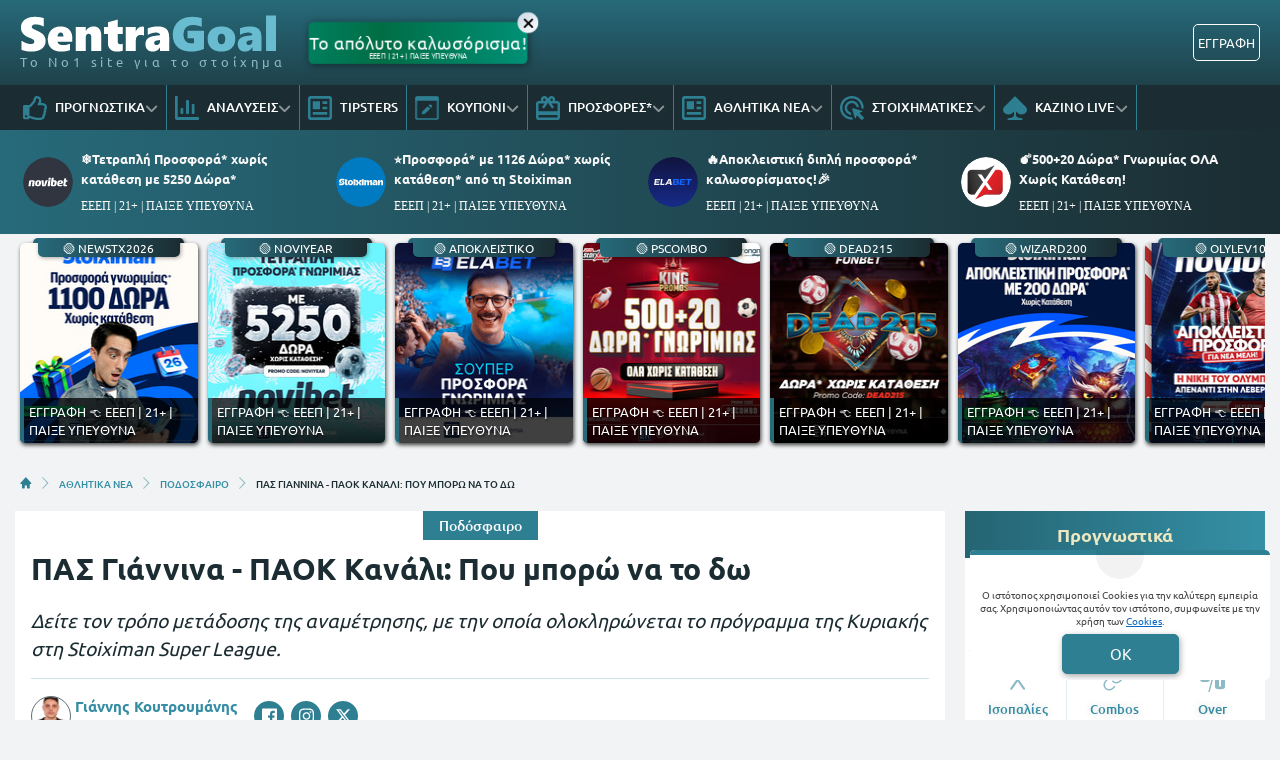

--- FILE ---
content_type: text/html; charset=UTF-8
request_url: https://www.sentragoal.gr/159035/pas-giannina-paok-kanali/
body_size: 30372
content:
<!DOCTYPE html>
<html lang="el">


<head prefix="og: https://ogp.me/ns#">
    <meta charset="UTF-8">
    <meta name="viewport" content="width=device-width, initial-scale=1, maximum-scale=3.0, user-scalable=yes">
    <base href="https://www.sentragoal.gr/">
    <title>ΠΑΣ ΓΙΑΝΝΙΝΑ - ΠΑΟΚ ΚΑΝΑΛΙ ▶️ ΔΕΙΤΕ ΕΔΩ</title>
<link rel="canonical" href="https://www.sentragoal.gr/159035/pas-giannina-paok-kanali/">
<meta content="Δείτε τον τρόπο μετάδοσης της αναμέτρησης, με την οποία ολοκληρώνεται το πρόγραμμα της Κυριακής στη Stoiximan Super League. " name="description">
<meta content="sentragoal.gr" property="og:site_name">
<meta content="ΠΑΣ Γιάννινα - ΠΑΟΚ Κανάλι: Που μπορώ να το δω" property="og:title">
<meta content="Δείτε τον τρόπο μετάδοσης της αναμέτρησης, με την οποία ολοκληρώνεται το πρόγραμμα της Κυριακής στη Stoiximan Super League. " property="og:description">
<meta content="https://www.sentragoal.gr/159035/pas-giannina-paok-kanali/" property="og:url">
<meta content="el_GR" property="og:locale">
<meta content="https://www.sentragoal.gr/cdn-cgi/image/quality=95,fit=crop,width=1200,height=628/images/6.jpg" property="og:image">
<meta content="image/jpeg" property="og:image:type">
<meta content="ΠΑΣ ΓΙΑΝΝΙΝΑ - ΠΑΟΚ ΚΑΝΑΛΙ ▶️ ΔΕΙΤΕ ΕΔΩ" name="twitter:title">
<meta content="Δείτε τον τρόπο μετάδοσης της αναμέτρησης, με την οποία ολοκληρώνεται το πρόγραμμα της Κυριακής στη Stoiximan Super League. " name="twitter:description">
<meta content="https://www.sentragoal.gr/159035/pas-giannina-paok-kanali/" name="twitter:url">
<meta content="1200" property="og:image:width">
<meta content="628" property="og:image:height">
<meta content="@sentragoal" name="twitter:site">
<meta content="@sentragoal" name="twitter:creator">
<meta content="https://www.sentragoal.gr/cdn-cgi/image/quality=95,fit=crop,width=1200,height=628/images/6.jpg" name="twitter:image">
<link rel="alternate" type="application/rss+xml" title="sentragoal.gr rss feed" href="https://www.sentragoal.gr/feed/">
<!-- Additional OG:meta -->
<meta content="article" property="og:type">
<meta property="article:publisher" content="https://www.facebook.com/sentragoal/"/>
<meta property="article:section" content="Ποδόσφαιρο"/>
<meta property="og:updated_time" content="2023-09-24T14:35:36+03:00"/>
<meta property="article:published_time" content="2023-09-24T14:35:36+03:00"/>
<meta property="article:modified_time" content="2023-09-24T12:52:52+03:00"/>
<!-- Additional Twitter:meta -->
<meta content="summary_large_image" name="twitter:card">
<meta name="news_keywords" content="Ποδόσφαιρο"/>
<script type="application/ld+json">
    {"@context":"https://schema.org","@type":"NewsArticle","description":"Δείτε τον τρόπο μετάδοσης της αναμέτρησης, με την οποία ολοκληρώνεται το πρόγραμμα της Κυριακής στη Stoiximan Super League. ","image":"/cdn-cgi/image/quality=95,fit=crop,width=1200,height=628/images/6.jpg","thumbnailUrl":"/cdn-cgi/image/quality=95,fit=crop,width=1200,height=628/images/6.jpg","mainEntityOfPage":{"@type":"WebPage","url":"https://www.sentragoal.gr/159035/pas-giannina-paok-kanali/"},"url":"https://www.sentragoal.gr/159035/pas-giannina-paok-kanali/","alternativeHeadline":"ΠΑΣ ΓΙΑΝΝΙΝΑ - ΠΑΟΚ ΚΑΝΑΛΙ ▶️ ΔΕΙΤΕ ΕΔΩ","author":{"@type":"Person","name":"Γιάννης Κουτρουμάνης","givenName":"Γιάννης Κουτρουμάνης","url":"https://www.sentragoal.gr/author/giannis-koutroumanis/","image":{"@type":"ImageObject","url":"https://www.sentragoal.gr/cdn-cgi/image/quality=95,fit=crop,width=70,height=70/images/koutroumanis.png","height":70,"width":70}},"genre":"","articleSection":"","headline":"ΠΑΣ ΓΙΑΝΝΙΝΑ - ΠΑΟΚ ΚΑΝΑΛΙ ▶️ ΔΕΙΤΕ ΕΔΩ","keywords":"Ποδόσφαιρο","publisher":{"@type":"Organization","name":"sentragoal.gr","url":"https://www.sentragoal.gr","logo":{"@type":"ImageObject","url":"https://www.sentragoal.gr/assets/img/sentragoal/icons/logo.svg","height":37,"width":257},"sameAs":["https://www.facebook.com/sentragoal/","https://twitter.com/sentragoal/","https://www.instagram.com/sentragoal/","https://www.tiktok.com/@sentragoal"]},"articleBody":"Η ομάδα του Ραζβάν Λουτσέσκου προέρχεται από μεγάλη νίκη κόντρα στην Ελσίνκι εκτός έδρας, καθώς επικράτησε με 3-2 για την πρώτη αγωνιστική των ομίλων του Κόνφερενς Λιγκ. \r\nΑναφορικά με τις εγχώριες διοργανώσεις, ο ΠΑΟΚ αναδείχθηκε ισόπαλος χωρίς τέρματα της περασμένης αγωνιστικής κόντρα στον Άρη, ενώ ο ΠΑΣ Γιάννινα πήρε έναν βαθμό από το ματς με τον Αστέρα στην Τρίπολη, παρότι προηγήθηκε δις στο σκορ. \r\n\r\nΠου μπορώ να δω ΠΑΣ Γιάννινα εναντίον ΠΑΟΚ\r\nΤο ματς του ΠΑΟΚ θα μεταδοθεί μέσα από τη συχνότητα της Nova και συγκεκριμένα από το Novasports Prime HD. \r\n\r\n\r\n\r\nΖευγάρι\r\nLive Streaming*\r\nΚανάλι\r\n\r\n\r\nΠΑΣ Γιάννινα - ΠΑΟΚ24/9, 20:30\r\n\r\n\r\n\r\n\r\n\r\n*Ισχύουν Όροι &amp; Προϋποθέσεις\r\n21+ | ΑΡΜΟΔΙΟΣ ΡΥΘΜΙΣΤΗΣ: ΕΕΕΠ | ΚΙΝΔΥΝΟΣ ΕΘΙΣΜΟΥ &amp; ΑΠΩΛΕΙΑΣ ΠΕΡΙΟΥΣΙΑΣ | ΓΡΑΜΜΗ ΒΟΗΘΕΙΑΣ ΚΕΘΕΑ: 210 9237777 | ΠΑΙΞΕ ΥΠΕΥΘΥΝΑ\r\nΚαλύτερες Στοιχηματικές Εταιρίες για Σούπερ Λιγκ\r\n\r\n","dateCreated":"2023-09-24T14:35:36+03:00","dateModified":"2023-09-24T12:52:52+03:00","datePublished":"2023-09-24T14:35:36+03:00"}</script>
<script type="application/ld+json">
    {"@context":"https://schema.org","@type":"BreadcrumbList","itemListElement":[{"@type":"ListItem","position":1,"item":{"@id":"https://www.sentragoal.gr/","name":"sentragoal.gr"}},{"@type":"ListItem","position":2,"item":{"@id":"https://www.sentragoal.gr/athlitika-nea/","name":"ΑΘΛΗΤΙΚΑ ΝΕΑ"}},{"@type":"ListItem","position":3,"item":{"@id":"https://www.sentragoal.gr/podosfairo/","name":"ΠΟΔΟΣΦΑΙΡΟ"}},{"@type":"ListItem","position":4,"item":{"@id":"https://www.sentragoal.gr/159035/pas-giannina-paok-kanali/","name":"ΠΑΣ Γιάννινα - ΠΑΟΚ Κανάλι: Που μπορώ να το δω"}}]}</script>

<meta content="index, follow, max-image-preview:large" name="robots">    <meta name="application-name" content="Στοίχημα | Προγνωστικά Στοιχήματος - sentragoal.gr" />
    <link rel="apple-touch-icon" sizes="57x57" href="https://www.sentragoal.gr/assets/img/sentragoal/icons/apple-icon-57x57.png">
    <link rel="apple-touch-icon" sizes="60x60" href="https://www.sentragoal.gr/assets/img/sentragoal/icons/apple-icon-60x60.png">
    <link rel="apple-touch-icon" sizes="72x72" href="https://www.sentragoal.gr/assets/img/sentragoal/icons/apple-icon-72x72.png">
    <link rel="apple-touch-icon" sizes="76x76" href="https://www.sentragoal.gr/assets/img/sentragoal/icons/apple-icon-76x76.png">
    <link rel="apple-touch-icon" sizes="114x114" href="https://www.sentragoal.gr/assets/img/sentragoal/icons/apple-icon-114x114.png">
    <link rel="apple-touch-icon" sizes="120x120" href="https://www.sentragoal.gr/assets/img/sentragoal/icons/apple-icon-120x120.png">
    <link rel="apple-touch-icon" sizes="144x144" href="https://www.sentragoal.gr/assets/img/sentragoal/icons/apple-icon-144x144.png">
    <link rel="apple-touch-icon" sizes="152x152" href="https://www.sentragoal.gr/assets/img/sentragoal/icons/apple-icon-152x152.png">
    <link rel="apple-touch-icon" sizes="180x180" href="https://www.sentragoal.gr/assets/img/sentragoal/icons/apple-icon-180x180.png">
    <link rel="icon" type="image/png" sizes="192x192" href="https://www.sentragoal.gr/assets/img/sentragoal/icons/android-icon-192x192.png?v=2">
    <link rel="icon" type="image/png" sizes="32x32" href="https://www.sentragoal.gr/assets/img/sentragoal/icons/favicon-32x32.png?v=2">
    <link rel="icon" type="image/png" sizes="96x96" href="https://www.sentragoal.gr/assets/img/sentragoal/icons/favicon-96x96.png">
    <link rel="icon" type="image/png" sizes="16x16" href="https://www.sentragoal.gr/assets/img/sentragoal/icons/favicon-16x16.png">
    <link rel="manifest" href="https://www.sentragoal.gr/manifest.json">
    <meta name="msapplication-TileColor" content="#2F7F93">
    <meta name="msapplication-TileImage" content="https://www.sentragoal.gr/assets/img/sentragoal/icons/apple-icon-144x144.png">
    <meta name="theme-color" content="#2F7F93">
    <link rel="icon" href="https://www.sentragoal.gr/assets/img/sentragoal/icons/favicon-16x16.png">
    <link rel="dns-prefetch" href="https://www.googletagmanager.com/">
    <link rel="preload" href="/dist/fonts/fa-regular-400-686b9b59619bd.woff2" as="font" type="font/woff2" crossorigin>
    <link rel="preload" href="/dist/fonts/fa-solid-900-686b9b59619bd.woff2" as="font" type="font/woff2" crossorigin>
    <style>
        @font-face {
            font-family: "Font Awesome 6 Free";
            font-style: normal;
            font-weight: 400;
            font-display: swap;
            src: url("/dist/fonts/fa-regular-400-686b9b59619bd.woff2") format("woff2")
        }

        @font-face {
            font-family: "Font Awesome 6 Free";
            font-style: normal;
            font-weight: 900;
            font-display: swap;
            src: url("/dist/fonts/fa-solid-900-686b9b59619bd.woff2") format("woff2")
        }
    </style>

    
<link rel="preload" href="/assets/fonts/ubnormal_400_greek_1.woff2" as="font" type="font/woff2" crossorigin>
<link rel="preload" href="/assets/fonts/ubnormal_400_latin_1.woff2" as="font" type="font/woff2" crossorigin>
<link rel="preload" href="/assets/fonts/ubnormal_500_greek_1.woff2" as="font" type="font/woff2" crossorigin>
<link rel="preload" href="/assets/fonts/ubnormal_500_latin_1.woff2" as="font" type="font/woff2" crossorigin>
<link rel="preload" href="/assets/fonts/ubnormal_700_greek_1.woff2" as="font" type="font/woff2" crossorigin>
<link rel="preload" href="/assets/fonts/ubnormal_700_latin_1.woff2" as="font" type="font/woff2" crossorigin>
<style>
    @font-face {font-family: "Ubuntu";font-style: normal;font-weight: 400;font-display: swap;src: url("/assets/fonts/ubnormal_400_greek_1.woff2") format("woff2");unicode-range: U+0370-0377, U+037A-037F, U+0384-038A, U+038C, U+038E-03A1, U+03A3-03FF}
    @font-face {font-family: "Ubuntu";font-style: normal;font-weight: 400;font-display: swap;src: url("/assets/fonts/ubnormal_400_latin_1.woff2") format("woff2");unicode-range: U+0000-00FF, U+0131, U+0152-0153, U+02BB-02BC, U+02C6, U+02DA, U+02DC, U+0304, U+0308, U+0329, U+2000-206F, U+20AC, U+2122, U+2191, U+2193, U+2212, U+2215, U+FEFF, U+FFFD}
    @font-face {font-family: "Ubuntu";font-style: normal;font-weight: 500;font-display: swap;src: url("/assets/fonts/ubnormal_500_greek_1.woff2") format("woff2");unicode-range: U+0370-0377, U+037A-037F, U+0384-038A, U+038C, U+038E-03A1, U+03A3-03FF}
    @font-face {font-family: "Ubuntu";font-style: normal;font-weight: 500;font-display: swap;src: url("/assets/fonts/ubnormal_500_latin_1.woff2") format("woff2");unicode-range: U+0000-00FF, U+0131, U+0152-0153, U+02BB-02BC, U+02C6, U+02DA, U+02DC, U+0304, U+0308, U+0329, U+2000-206F, U+20AC, U+2122, U+2191, U+2193, U+2212, U+2215, U+FEFF, U+FFFD}
    @font-face {font-family: "Ubuntu";font-style: normal;font-weight: 700;font-display: swap;src: url("/assets/fonts/ubnormal_700_greek_1.woff2") format("woff2");unicode-range: U+0370-0377, U+037A-037F, U+0384-038A, U+038C, U+038E-03A1, U+03A3-03FF}
    @font-face {font-family: "Ubuntu";font-style: normal;font-weight: 700;font-display: swap;src: url("/assets/fonts/ubnormal_700_latin_1.woff2") format("woff2");unicode-range: U+0000-00FF, U+0131, U+0152-0153, U+02BB-02BC, U+02C6, U+02DA, U+02DC, U+0304, U+0308, U+0329, U+2000-206F, U+20AC, U+2122, U+2191, U+2193, U+2212, U+2215, U+FEFF, U+FFFD}
</style>
<link rel="stylesheet" href="/dist/css/bootstrap.793c814ba9521983fc8b.min.css"><link rel="stylesheet" href="/dist/css/index.5c1cbc5d7ce90cb33bdf.min.css"><link rel="stylesheet" media="screen and (max-width: 767.95px)" href="/dist/css/mobile.1b99741a48d5a0564549.min.css"><link rel="stylesheet" media="screen and (max-width: 991.95px)" href="/dist/css/css_max_992.4e1a88603051242bf6af.min.css"><link rel="stylesheet" media="screen and (min-width: 768px)" href="/dist/css/css_min_768.80843f0db0b44449b91c.min.css"><link rel="stylesheet" media="screen and (min-width: 992px)" href="/dist/css/css_min_992.97bd00fb9dc4dcd65f32.min.css"><link rel="stylesheet" href="/dist/css/ctaBox.c9b7fcc3f74b843f9c58.min.css"><link rel="stylesheet" href="/dist/css/casinoBookmakersTable.7225fe600711729034ec.min.css"><link rel="stylesheet" href="/dist/css/article.caee8c334782eda11a58.min.css"><link rel="stylesheet" href="/dist/css/sidebar/sidebarExperts.2a57b6fc976f84167328.min.css"><link rel="stylesheet" href="/dist/css/sliderStories.a1627511338d9024c6bf.min.css"><link rel="stylesheet" href="/dist/css/promo.689742fa86880b22f444.min.css">            <link rel="preload" as="image"
                href="/cdn-cgi/image/quality=95,fit=crop,width=1000,height=500/images/6.jpg"                media="(min-width: 768px)"                                fetchpriority="high" />
                <link rel="preload" as="image"
                                media="(max-width: 767.95px)"                srcset="/cdn-cgi/image/quality=95,fit=crop,width=440,height=220/images/6.jpg 1x, /cdn-cgi/image/quality=95,fit=crop,width=880,height=440/images/6.jpg 2x, /cdn-cgi/image/quality=95,fit=crop,width=1320,height=660/images/6.jpg 3x"                fetchpriority="high" />
    
    <script>
        window.config = {
            base_url: "https://www.sentragoal.gr/",
            images_url: "https://www.sentragoal.gr/assets/img",
            site_images_url: "https://www.sentragoal.gr/assets/img/sentragoal",
            js_url: "https://www.sentragoal.gr/assets/js",
            css_url: "https://www.sentragoal.gr/assets/css",
            FPEVENTS_API_URL: ""
        };
    </script>

    
            <script type="text/javascript">
            (function(c, l, a, r, i, t, y) {
                c[a] = c[a] || function() {
                    (c[a].q = c[a].q || []).push(arguments)
                };
                t = l.createElement(r);
                t.async = 1;
                t.src = "https://www.clarity.ms/tag/" + i;
                y = l.getElementsByTagName(r)[0];
                y.parentNode.insertBefore(t, y);
            })(window, document, "clarity", "script", "rkiphisi15");
        </script>
    
    </head>

<body class="document-body ">

    
    <header id="header-site" class="position-fixed px-0">
    <!-- Desktop menu -->
    <div class="container d-none d-lg-block">
        <div class="row position-relative top_header">
            <div class="col">
                <div class="d-flex g-0 h-100 align-items-center justify-content-between position-relative">
                    
<div class="mlogo">
    <a href="https://www.sentragoal.gr/" rel="home">
        <img class="img-fluid" src="https://www.sentragoal.gr/assets/img/sentragoal/icons/logo.svg" alt="sentragoal.gr" width="257" height="37">
    </a>
    <span class="d-block text-start logo-font">Το Νο1 site για το στοίχημα</span>
</div>            <div class="mx-2 mw220">
            <div class="promo_btn_cont check-expiration" id="desktopPromoBtnWithExpiration" data-key="promo_button">
                <div class="promo_btn d-flex position-relative justify-content-center cursor-hand"
                data-bs-toggle="modal"
                data-bs-target="#promo_alert_modal"
                style="background-image:linear-gradient(90deg,rgba(0, 161, 142, 1) 0%, rgba(0, 110, 69, 1) 50%, rgba(0, 161, 142, 1) 100%);;">
                                            <img
                            src="/images/hot_blue_1.gif" 
                             
                            width="55"
                            height="35"
                            class="position-absolute"
                            style="left:-9px;top:-16px;">
                                        <div class="text-white my-auto font-0-9 py-2 text-nowrap" style="font-size: 1.10rem;">
                        Το απόλυτο καλωσόρισμα!                                                    <small class="position-absolute" style="left:50%; bottom: 3px; transform: translateX(-50%);font-size: 7px;">
                                ΕΕΕΠ | 21+ | ΠΑΙΞΕ ΥΠΕΥΘΥΝΑ                            </small>
                                            </div>
                </div>
                <div class="position-absolute close-promo_btn cursor-hand">
                    <i class="fa fa-times"></i>
                </div>
            </div>
        </div>
                        <div class="mx-2 flex-fill overflow-hidden">
                                                                <div>
                                            <div
                                                class="observer-container fixed-banner-container extraTimeout mx-auto d-flex align-items-center justify-content-center overflow-hidden"
                                                data-storage-key="header-banner-stoixima_normal"
                                                data-place="header-banner-stoixima"
                                                data-size="normal"
                                                style="width:630px;height:60px;">
                                            </div>
                                        </div>
                                                                                                        </div>

                                                                            <div
                                            id="registerOrLogInButtonWrap"
                                            class="registerOrLogInButtonWrap text-end"></div>
                                    
                                </div>
                    </div>
                </div>
            </div>
            <div class="container-fluid bg-desktop-menu deskmenu d-none d-lg-block">
                <div class="desktop-menu__middle container">
                    <div class="row position-relative">
                        <div class="col d-flex g-0 align-items-center">
                                <div class="menu_item position-relative" >
        <a href="https://www.sentragoal.gr/prognostika-stoiximatos/"
            class="d-flex px-2 align-items-center">
                            <div class="menu_item__icon">
                    <svg width="24" height="24" viewBox="0 0 24 24" fill="none" xmlns="http://www.w3.org/2000/svg">
    <path d="M23.3135 13.4386C23.752 12.7425 24 12 24 11.1023C24 9.03914 22.1391 7.09078 19.709 7.09078H17.885C18.131 6.49031 18.3275 5.77219 18.3275 4.90922C18.3275 1.497 16.443 0 13.564 0C10.4837 0 10.6594 4.44998 9.976 5.09062C8.83865 6.15689 7.49525 8.20533 6.538 9H1.6C0.71635 9 0 9.67158 0 10.5V21.75C0 22.5784 0.71635 23.25 1.6 23.25H4.8C5.54465 23.25 6.1704 22.7731 6.3489 22.1273C8.57435 22.1743 10.1019 23.9995 15.239 23.9995C15.6 23.9995 16 24 16.35 24C20.2059 24 21.9493 22.152 21.997 19.5314C22.663 18.6677 23.012 17.5101 22.864 16.3912C23.3567 15.5263 23.5472 14.5002 23.3135 13.4386ZM20.226 15.9619C20.854 16.9523 20.289 18.278 19.529 18.6605C19.914 20.947 18.6486 21.7495 16.873 21.7495H14.982C11.4001 21.7495 9.08055 19.9767 6.4 19.9767V11.25H6.946C8.364 11.25 10.345 7.92703 11.673 6.68156C13.091 5.35219 12.6185 3.13641 13.564 2.25C15.9275 2.25 15.9275 3.79594 15.9275 4.90922C15.9275 6.74531 14.5095 7.56797 14.5095 9.34078H19.709C20.7645 9.34078 21.5955 10.2272 21.6 11.1136C21.6045 11.9995 20.959 12.8859 20.4865 12.8859C21.161 13.5682 21.305 15.0064 20.226 15.9619V15.9619ZM4.4 20.25C4.4 20.8713 3.86275 21.375 3.2 21.375C2.53725 21.375 2 20.8713 2 20.25C2 19.6287 2.53725 19.125 3.2 19.125C3.86275 19.125 4.4 19.6287 4.4 20.25Z" fill="#2F7F93" />
</svg>
                </div>
                        <div class="menu_item__text text-nowrap">
                ΠΡΟΓΝΩΣΤΙΚΑ            </div>
                            <div class="op5">
                    <i class="fa fa-angle-down mnd"></i>
                    <i class="fa fa-angle-up mnu"></i>
                </div>
                    </a>
                    <ul class="menu_dropdown m-0">
                                    <li
                        >
                        <a
                            href="https://www.sentragoal.gr/stoixima-protaseis-simera/"
                            class="d-block text-white font-0-8 py-2 px-2">
                            Τι να παίξω σήμερα                        </a>
                                            </li>
                                    <li
                        >
                        <a
                            href="https://www.sentragoal.gr/prognostika-podosfairou/"
                            class="d-block text-white font-0-8 py-2 px-2">
                            Προγνωστικά Ποδοσφαίρου                        </a>
                                            </li>
                                    <li
                        >
                        <a
                            href="https://www.sentragoal.gr/prognostika-mpasket/"
                            class="d-block text-white font-0-8 py-2 px-2">
                            Προγνωστικά Μπάσκετ                        </a>
                                            </li>
                                    <li
                        >
                        <a
                            href="https://www.sentragoal.gr/dunato-simeio-imeras/"
                            class="d-block text-white font-0-8 py-2 px-2">
                            Δυνατό σημείο ημέρας                        </a>
                                            </li>
                                    <li
                        >
                        <a
                            href="https://www.sentragoal.gr/prognostika-podosfairou/"
                            class="d-block text-white font-0-8 py-2 px-2">
                            Παρολί Προγνωστικά                        </a>
                                            </li>
                                    <li
                        >
                        <a
                            href="https://www.sentragoal.gr/stoixima-mpompes/"
                            class="d-block text-white font-0-8 py-2 px-2">
                            Μπόμπες Στοιχήματος                        </a>
                                            </li>
                                    <li
                        >
                        <a
                            href="https://www.sentragoal.gr/bet-builder/"
                            class="d-block text-white font-0-8 py-2 px-2">
                            BET BUILDER                        </a>
                                            </li>
                                    <li
                        >
                        <a
                            href="https://www.sentragoal.gr/goal-goal/"
                            class="d-block text-white font-0-8 py-2 px-2">
                            Προγνωστικά Γκολ Γκολ                        </a>
                                            </li>
                                    <li
                        >
                        <a
                            href="https://www.sentragoal.gr/prognostika-over-under/"
                            class="d-block text-white font-0-8 py-2 px-2">
                            Προγνωστικά Over                        </a>
                                            </li>
                                    <li
                        >
                        <a
                            href="https://www.sentragoal.gr/xinaria/"
                            class="d-block text-white font-0-8 py-2 px-2">
                            Προγνωστικά Ισοπαλίες                        </a>
                                            </li>
                            </ul>
            </div>
        <div class="menu_item position-relative" >
        <a href="https://www.sentragoal.gr/prognostika/"
            class="d-flex px-2 align-items-center">
                            <div class="menu_item__icon">
                    <svg width="24" height="24" viewBox="0 0 24 24" fill="none" xmlns="http://www.w3.org/2000/svg">
<path d="M11.8588 18H13.1559C13.5265 18 13.8971 17.6 13.8971 17.2V4.8C13.8971 4.4 13.5265 4 13.1559 4H11.8588C11.4882 4 11.1176 4.4 11.1176 4.8V17.2C11.1176 17.6 11.4882 18 11.8588 18ZM17.4176 18H18.7147C19.0853 18 19.4559 17.6 19.4559 17.2V8.8C19.4559 8.4 19.0853 8 18.7147 8H17.4176C17.0471 8 16.6765 8.4 16.6765 8.8V17.2C16.6765 17.6 17.0471 18 17.4176 18ZM23.0735 21H2.77941V1C2.77941 0.45 2.3625 0 1.85294 0H0.926471C0.416912 0 0 0.45 0 1V22C0 23.1062 0.828033 24 1.85294 24H23.0735C23.5831 24 24 23.55 24 23V22C24 21.45 23.5831 21 23.0735 21ZM6.3 18H7.59706C7.96765 18 8.33824 17.6 8.33824 17.2V12.8C8.33824 12.4 7.96765 12 7.59706 12H6.3C5.92941 12 5.55882 12.4 5.55882 12.8V17.2C5.55882 17.6 5.92941 18 6.3 18Z" fill="#2F7F93"/>
</svg>
                </div>
                        <div class="menu_item__text text-nowrap">
                ΑΝΑΛΥΣΕΙΣ            </div>
                            <div class="op5">
                    <i class="fa fa-angle-down mnd"></i>
                    <i class="fa fa-angle-up mnu"></i>
                </div>
                    </a>
                    <ul class="menu_dropdown m-0">
                                    <li
                        >
                        <a
                            href="https://www.sentragoal.gr/prognostika-champions-league/"
                            class="d-block text-white font-0-8 py-2 px-2">
                            Προγνωστικά Champions League                        </a>
                                            </li>
                                    <li
                        >
                        <a
                            href="https://www.sentragoal.gr/prognostika-europa-league/"
                            class="d-block text-white font-0-8 py-2 px-2">
                            Προγνωστικά Europa League                        </a>
                                            </li>
                                    <li
                        >
                        <a
                            href="https://www.sentragoal.gr/conference-league/"
                            class="d-block text-white font-0-8 py-2 px-2">
                            Προγνωστικά Conference League                        </a>
                                            </li>
                                    <li
                        >
                        <a
                            href="https://www.sentragoal.gr/vathmologies/"
                            class="d-block text-white font-0-8 py-2 px-2">
                            ΒΑΘΜΟΛΟΓΙΕΣ                        </a>
                                            </li>
                            </ul>
            </div>
        <div class="menu_item position-relative" >
        <a href="https://www.sentragoal.gr/tipsters/"
            class="d-flex px-2 align-items-center">
                            <div class="menu_item__icon">
                    <svg width="24" height="24" viewBox="0 0 24 24" fill="none" xmlns="http://www.w3.org/2000/svg">
    <path fill-rule="evenodd" clip-rule="evenodd" d="M2.55 0H21.45C22.8564 0 24 1.196 24 2.66667V21.3333C24 22.804 22.8564 24 21.45 24H2.55C1.1436 24 0 22.804 0 21.3333V2.66667C0 1.196 1.1436 0 2.55 0ZM2.55 21.3333H21.45C21.552 21.3333 21.606 21.2853 21.6144 21.272L21.6 2.67733C21.5981 2.69159 21.5824 2.68793 21.5538 2.68124C21.5289 2.67541 21.4941 2.66729 21.45 2.66667H2.55C2.448 2.66667 2.394 2.71467 2.3856 2.728L2.4 21.3227C2.4012 21.3147 2.406 21.312 2.4144 21.312C2.42161 21.312 2.43211 21.3147 2.44569 21.3181C2.47056 21.3244 2.50576 21.3333 2.55 21.3333ZM12.0008 5.33312H4.80078V13.3331H12.0008V5.33312ZM4.80078 15.9998H13.2008H14.4008H19.2008V18.6665H4.80078V15.9998ZM19.2008 10.6665H14.4008V13.3331H19.2008V10.6665ZM19.2008 5.33312H14.4008V7.99978H19.2008V5.33312Z" fill="#2F7F93" />
</svg>
                </div>
                        <div class="menu_item__text text-nowrap">
                TIPSTERS            </div>
                    </a>
            </div>
        <div class="menu_item position-relative" >
        <a href="https://www.sentragoal.gr/kouponi-pame-stoixima/"
            class="d-flex px-2 align-items-center">
                            <div class="menu_item__icon">
                    <svg width="24" height="24" viewBox="0 0 24 24" fill="none" xmlns="http://www.w3.org/2000/svg">
    <path fill-rule="evenodd" clip-rule="evenodd" d="M21.3151 1.42766H2.6848C2.0912 1.42766 1.60998 1.83337 1.60998 2.33384V21.6656C1.60998 22.1661 2.0912 22.5718 2.6848 22.5718H21.3151C21.9087 22.5718 22.3899 22.1661 22.3899 21.6656V2.33384C22.3899 1.83337 21.9087 1.42766 21.3151 1.42766ZM2.6848 0.521484C1.49759 0.521484 0.535156 1.3329 0.535156 2.33384V21.6656C0.535156 22.6666 1.49759 23.478 2.6848 23.478H21.3151C22.5023 23.478 23.4647 22.6666 23.4647 21.6656V2.33384C23.4647 1.3329 22.5023 0.521484 21.3151 0.521484H2.6848Z" fill="#2F7F93" />
    <path fill-rule="evenodd" clip-rule="evenodd" d="M21.3151 1.94966H2.68486C2.31126 1.94966 2.14525 2.19031 2.14525 2.3341V21.6659C2.14525 21.8097 2.31126 22.0503 2.68486 22.0503H21.3151C21.6887 22.0503 21.8548 21.8097 21.8548 21.6659V2.3341C21.8548 2.19031 21.6887 1.94966 21.3151 1.94966ZM0 2.3341C0 0.97648 1.27763 0 2.68486 0H21.3151C22.7224 0 24 0.97648 24 2.3341V21.6659C24 23.0235 22.7224 24 21.3151 24H2.68486C1.27763 24 0 23.0235 0 21.6659V2.3341ZM2.68486 1.42792H21.3151C21.9087 1.42792 22.39 1.83363 22.39 2.3341V21.6659C22.39 22.1664 21.9087 22.5721 21.3151 22.5721H2.68486C2.09125 22.5721 1.61004 22.1664 1.61004 21.6659V2.3341C1.61004 1.83363 2.09125 1.42792 2.68486 1.42792ZM0.535211 2.3341C0.535211 1.33316 1.49764 0.521739 2.68486 0.521739H21.3151C22.5024 0.521739 23.4648 1.33316 23.4648 2.3341V21.6659C23.4648 22.6668 22.5024 23.4783 21.3151 23.4783H2.68486C1.49764 23.4783 0.535211 22.6668 0.535211 21.6659V2.3341Z" fill="#2F7F93" />
    <path d="M9.96745 17.7185L15.2352 12.701L12.7331 10.3178L7.46536 15.3353C7.39284 15.4045 7.34133 15.491 7.31628 15.5858L6.73242 18.4167L9.70386 17.8605C9.80363 17.8368 9.89489 17.7877 9.96745 17.7185V17.7185ZM16.9358 11.0812C17.1483 10.8787 17.2677 10.6041 17.2677 10.3178C17.2677 10.0314 17.1483 9.75683 16.9358 9.55432L16.0367 8.698C15.8241 8.49556 15.5358 8.38184 15.2352 8.38184C14.9346 8.38184 14.6463 8.49556 14.4337 8.698L13.5346 9.55432L16.0367 11.9376L16.9358 11.0812Z" fill="#2F7F93" />
    <path d="M0.535156 2.33384C0.535156 1.3329 1.49759 0.521484 2.6848 0.521484H21.3151C22.5023 0.521484 23.4647 1.3329 23.4647 2.33384V4.75032H0.535156V2.33384Z" fill="#2F7F93" />
</svg>
                </div>
                        <div class="menu_item__text text-nowrap">
                ΚΟΥΠΟΝΙ            </div>
                            <div class="op5">
                    <i class="fa fa-angle-down mnd"></i>
                    <i class="fa fa-angle-up mnu"></i>
                </div>
                    </a>
                    <ul class="menu_dropdown m-0">
                                    <li
                        >
                        <a
                            href="https://www.sentragoal.gr/livescore/"
                            class="d-block text-white font-0-8 py-2 px-2">
                            LIVESCORE                        </a>
                                            </li>
                            </ul>
            </div>
        <div class="menu_item position-relative" >
        <a href="https://www.sentragoal.gr/stoiximatikes-etairies-bet-bonus/"
            class="d-flex px-2 align-items-center">
                            <div class="menu_item__icon">
                    <svg width="24" height="24" viewBox="0 0 24 24" fill="none" xmlns="http://www.w3.org/2000/svg">
    <path d="M21.6 15.1579H2.4V7.57895H8.496L6 11.1537L7.944 12.6316L10.8 8.53895L12 6.82105L13.2 8.53895L16.056 12.6316L18 11.1537L15.504 7.57895H21.6V15.1579ZM21.6 21.4737H2.4V18.9474H21.6V21.4737ZM8.4 2.52632C8.71826 2.52632 9.02348 2.6594 9.24853 2.89629C9.47357 3.13317 9.6 3.45446 9.6 3.78947C9.6 4.12448 9.47357 4.44577 9.24853 4.68266C9.02348 4.91955 8.71826 5.05263 8.4 5.05263C8.08174 5.05263 7.77652 4.91955 7.55147 4.68266C7.32643 4.44577 7.2 4.12448 7.2 3.78947C7.2 3.45446 7.32643 3.13317 7.55147 2.89629C7.77652 2.6594 8.08174 2.52632 8.4 2.52632ZM15.6 2.52632C15.9183 2.52632 16.2235 2.6594 16.4485 2.89629C16.6736 3.13317 16.8 3.45446 16.8 3.78947C16.8 4.12448 16.6736 4.44577 16.4485 4.68266C16.2235 4.91955 15.9183 5.05263 15.6 5.05263C15.2817 5.05263 14.9765 4.91955 14.7515 4.68266C14.5264 4.44577 14.4 4.12448 14.4 3.78947C14.4 3.45446 14.5264 3.13317 14.7515 2.89629C14.9765 2.6594 15.2817 2.52632 15.6 2.52632ZM21.6 5.05263H18.984C19.116 4.66105 19.2 4.23158 19.2 3.78947C19.2 2.78444 18.8207 1.82058 18.1456 1.10991C17.4705 0.399247 16.5548 0 15.6 0C14.34 0 13.248 0.682105 12.6 1.70526L12 2.52632L11.4 1.69263C10.752 0.682105 9.66 0 8.4 0C7.44522 0 6.52955 0.399247 5.85442 1.10991C5.17928 1.82058 4.8 2.78444 4.8 3.78947C4.8 4.23158 4.884 4.66105 5.016 5.05263H2.4C1.068 5.05263 0 6.17684 0 7.57895V21.4737C0 22.8758 1.068 24 2.4 24H21.6C22.932 24 24 22.8758 24 21.4737V7.57895C24 6.17684 22.932 5.05263 21.6 5.05263Z" fill="#2F7F93" />
</svg>
                </div>
                        <div class="menu_item__text text-nowrap">
                ΠΡΟΣΦΟΡΕΣ*            </div>
                            <div class="op5">
                    <i class="fa fa-angle-down mnd"></i>
                    <i class="fa fa-angle-up mnu"></i>
                </div>
                    </a>
                    <ul class="menu_dropdown m-0">
                                    <li
                        >
                        <a
                            href="https://www.sentragoal.gr/prosfores-casino/"
                            class="d-block text-white font-0-8 py-2 px-2">
                            Προσφορές* Καζίνο                        </a>
                                            </li>
                                    <li
                        >
                        <a
                            href="https://www.sentragoal.gr/deltia-tipou/"
                            class="d-block text-white font-0-8 py-2 px-2">
                            Δελτία Τύπου                        </a>
                                            </li>
                            </ul>
            </div>
        <div class="menu_item position-relative" >
        <a href="https://www.sentragoal.gr/athlitika-nea/"
            class="d-flex px-2 align-items-center">
                            <div class="menu_item__icon">
                    <svg width="24" height="24" viewBox="0 0 24 24" fill="none" xmlns="http://www.w3.org/2000/svg">
    <path fill-rule="evenodd" clip-rule="evenodd" d="M2.55 0H21.45C22.8564 0 24 1.196 24 2.66667V21.3333C24 22.804 22.8564 24 21.45 24H2.55C1.1436 24 0 22.804 0 21.3333V2.66667C0 1.196 1.1436 0 2.55 0ZM2.55 21.3333H21.45C21.552 21.3333 21.606 21.2853 21.6144 21.272L21.6 2.67733C21.5981 2.69159 21.5824 2.68793 21.5538 2.68124C21.5289 2.67541 21.4941 2.66729 21.45 2.66667H2.55C2.448 2.66667 2.394 2.71467 2.3856 2.728L2.4 21.3227C2.4012 21.3147 2.406 21.312 2.4144 21.312C2.42161 21.312 2.43211 21.3147 2.44569 21.3181C2.47056 21.3244 2.50576 21.3333 2.55 21.3333ZM12.0008 5.33312H4.80078V13.3331H12.0008V5.33312ZM4.80078 15.9998H13.2008H14.4008H19.2008V18.6665H4.80078V15.9998ZM19.2008 10.6665H14.4008V13.3331H19.2008V10.6665ZM19.2008 5.33312H14.4008V7.99978H19.2008V5.33312Z" fill="#2F7F93" />
</svg>
                </div>
                        <div class="menu_item__text text-nowrap">
                ΑΘΛΗΤΙΚΑ ΝΕΑ            </div>
                            <div class="op5">
                    <i class="fa fa-angle-down mnd"></i>
                    <i class="fa fa-angle-up mnu"></i>
                </div>
                    </a>
                    <ul class="menu_dropdown m-0">
                                    <li
                        >
                        <a
                            href="https://www.sentragoal.gr/podosfairo/"
                            class="d-block text-white font-0-8 py-2 px-2">
                            Ποδόσφαιρο                        </a>
                                            </li>
                                    <li
                        >
                        <a
                            href="https://www.sentragoal.gr/basket/"
                            class="d-block text-white font-0-8 py-2 px-2">
                            Μπάσκετ                        </a>
                                            </li>
                                    <li
                        >
                        <a
                            href="https://www.sentragoal.gr/tenis/"
                            class="d-block text-white font-0-8 py-2 px-2">
                            Τένις                        </a>
                                            </li>
                                    <li
                        >
                        <a
                            href="https://www.sentragoal.gr/agones-simera/"
                            class="d-block text-white font-0-8 py-2 px-2">
                            Αθλητικές Μεταδόσεις                        </a>
                                            </li>
                                    <li
                        >
                        <a
                            href="https://www.sentragoal.gr/stoiximatiki-theoria/"
                            class="d-block text-white font-0-8 py-2 px-2">
                            Blog                        </a>
                                            </li>
                            </ul>
            </div>
        <div class="menu_item position-relative" >
        <a href="https://www.sentragoal.gr/stoiximatikes-etairies-ellada/"
            class="d-flex px-2 align-items-center">
                            <div class="menu_item__icon">
                    <svg width="24" height="24" viewBox="0 0 24 24" fill="none" xmlns="http://www.w3.org/2000/svg">
    <path d="M11.4798 18.9138C9.65986 18.8277 7.94301 18.0435 6.68587 16.724C5.42874 15.4046 4.72794 13.6514 4.72906 11.8285C4.72906 7.91326 7.90936 4.7314 11.8227 4.7314C15.6296 4.7314 18.7271 7.724 18.9044 11.4855L16.4217 10.7403C16.2284 9.92029 15.8198 9.16683 15.2381 8.55777C14.6563 7.9487 13.9225 7.50613 13.1126 7.2758C12.3026 7.04548 11.4459 7.03576 10.6309 7.24764C9.8159 7.45953 9.07227 7.88533 8.47686 8.48104C7.88144 9.07674 7.45585 9.82074 7.24407 10.6361C7.03229 11.4515 7.04201 12.3087 7.27222 13.119C7.50243 13.9294 7.94478 14.6635 8.55355 15.2456C9.16232 15.8276 9.91541 16.2364 10.735 16.4298L11.4798 18.9138V18.9138ZM23.6453 11.8285C23.6453 12.1833 23.6335 12.5382 23.598 12.8931L21.269 12.1952C21.2808 12.0769 21.2808 11.9468 21.2808 11.8285C21.2808 6.6003 17.0483 2.3657 11.8227 2.3657C6.59704 2.3657 2.36453 6.6003 2.36453 11.8285C2.36453 17.0567 6.59704 21.2913 11.8227 21.2913C11.9409 21.2913 12.0709 21.2913 12.1892 21.2794L12.8867 23.6097C12.532 23.6451 12.1773 23.657 11.8227 23.657C5.29655 23.657 0 18.3578 0 11.8285C0 5.29916 5.29655 0 11.8227 0C18.3488 0 23.6453 5.29916 23.6453 11.8285ZM19.1882 16.8674L21.8719 15.9685C22.4158 15.791 22.4039 15.0104 21.8601 14.8448L12.8749 12.1479C12.4256 12.0177 12 12.4317 12.1419 12.8812L14.8374 21.8709C15.003 22.4268 15.7833 22.4386 15.9606 21.8827L16.8591 19.1976L21.4818 23.8226C21.7182 24.0591 22.0847 24.0591 22.3212 23.8226L23.8227 22.3204C24.0591 22.0838 24.0591 21.7171 23.8227 21.4805L19.1882 16.8674V16.8674Z" fill="#2F7F93" />
</svg>
                </div>
                        <div class="menu_item__text text-nowrap">
                ΣΤΟΙΧΗΜΑΤΙΚΕΣ            </div>
                            <div class="op5">
                    <i class="fa fa-angle-down mnd"></i>
                    <i class="fa fa-angle-up mnu"></i>
                </div>
                    </a>
                    <ul class="menu_dropdown m-0">
                                    <li
                        >
                        <a
                            href="https://www.sentragoal.gr/stoiximan/"
                            class="d-block text-white font-0-8 py-2 px-2">
                            Stoiximan                        </a>
                                            </li>
                                    <li
                        >
                        <a
                            href="https://www.sentragoal.gr/novibet-bonus/"
                            class="d-block text-white font-0-8 py-2 px-2">
                            Novibet                        </a>
                                            </li>
                                    <li
                        >
                        <a
                            href="https://www.sentragoal.gr/elabet-bonus-prosfores/"
                            class="d-block text-white font-0-8 py-2 px-2">
                            Elabet                        </a>
                                            </li>
                                    <li
                        >
                        <a
                            href="https://www.sentragoal.gr/pamestoixima-gr/"
                            class="d-block text-white font-0-8 py-2 px-2">
                            Pamestoixima.gr                        </a>
                                            </li>
                                    <li
                        >
                        <a
                            href="https://www.sentragoal.gr/fonbet/"
                            class="d-block text-white font-0-8 py-2 px-2">
                            Fonbet                        </a>
                                            </li>
                                    <li
                        >
                        <a
                            href="https://www.sentragoal.gr/bet365/"
                            class="d-block text-white font-0-8 py-2 px-2">
                            Bet365                        </a>
                                            </li>
                                    <li
                        >
                        <a
                            href="https://www.sentragoal.gr/winmasters-bonus/"
                            class="d-block text-white font-0-8 py-2 px-2">
                            Winmasters                        </a>
                                            </li>
                                    <li
                        >
                        <a
                            href="https://www.sentragoal.gr/interwetten-bonus/"
                            class="d-block text-white font-0-8 py-2 px-2">
                            Interwetten                        </a>
                                            </li>
                                    <li
                        >
                        <a
                            href="https://www.sentragoal.gr/betsson/"
                            class="d-block text-white font-0-8 py-2 px-2">
                            Betsson                        </a>
                                            </li>
                                    <li
                        >
                        <a
                            href="https://www.sentragoal.gr/netbet-bonus/"
                            class="d-block text-white font-0-8 py-2 px-2">
                            Netbet                        </a>
                                            </li>
                            </ul>
            </div>
        <div class="menu_item position-relative" style="display:none;">
        <a href="https://www.sentragoal.gr/nomima-casino/"
            class="d-flex px-2 align-items-center">
                            <div class="menu_item__icon">
                    <svg width="24" height="24" viewBox="0 0 24 24" fill="none" xmlns="http://www.w3.org/2000/svg">
<path d="M14.1818 16.6154C14.8687 17.3903 15.8263 17.9628 16.9191 18.2516C18.0118 18.5404 19.1843 18.531 20.2703 18.2247C21.3564 17.9184 22.301 17.3307 22.9704 16.5448C23.6398 15.759 24 14.8148 24 13.8462C24 12.8049 23.5767 11.8542 22.8895 11.0825L22.9091 11.0769L12 0L1.09091 11.0769L1.11055 11.0825C0.393628 11.8764 0.00358137 12.847 0 13.8462C0 14.8148 0.360204 15.759 1.02959 16.5448C1.69897 17.3307 2.6436 17.9184 3.72967 18.2247C4.81573 18.531 5.98817 18.5404 7.08091 18.2516C8.17365 17.9628 9.13129 17.3903 9.81818 16.6154L10.9091 15.3858V19.3846C10.9091 22.1538 5.45455 22.1538 5.45455 22.1538C5.16522 22.1538 4.88774 22.2511 4.68316 22.4242C4.47857 22.5973 4.36364 22.8321 4.36364 23.0769C4.36364 23.3217 4.47857 23.5565 4.68316 23.7296C4.88774 23.9027 5.16522 24 5.45455 24H18.5455C18.8348 24 19.1123 23.9027 19.3168 23.7296C19.5214 23.5565 19.6364 23.3217 19.6364 23.0769C19.6364 22.8321 19.5214 22.5973 19.3168 22.4242C19.1123 22.2511 18.8348 22.1538 18.5455 22.1538C18.5455 22.1538 13.0909 22.1538 13.0909 19.3846V15.3858L14.1818 16.6154Z" fill="#2F7F93"/>
</svg>
                </div>
                        <div class="menu_item__text text-nowrap">
                ΚΑΖΙΝΟ LIVE            </div>
                            <div class="op5">
                    <i class="fa fa-angle-down mnd"></i>
                    <i class="fa fa-angle-up mnu"></i>
                </div>
                    </a>
                    <ul class="menu_dropdown m-0">
                                    <li
                        >
                        <a
                            href="https://www.sentragoal.gr/prosfores-casino/"
                            class="d-block text-white font-0-8 py-2 px-2">
                            ΠΡΟΣΦΟΡΕΣ*                        </a>
                                            </li>
                                    <li
                        >
                        <a
                            href="https://www.sentragoal.gr/casino-blog/"
                            class="d-block text-white font-0-8 py-2 px-2">
                            CASINO BLOG LIVE                        </a>
                                            </li>
                                    <li
                        >
                        <a
                            href="https://www.sentragoal.gr/eidiseis-gia-kazino-live/"
                            class="d-block text-white font-0-8 py-2 px-2">
                            ΕΙΔΗΣΕΙΣ                        </a>
                                            </li>
                                    <li
                        >
                        <a
                            href="https://www.sentragoal.gr/stoiximan-casino-bonus/"
                            class="d-block text-white font-0-8 py-2 px-2">
                            Stoiximan Casino Live                        </a>
                                            </li>
                                    <li
                        >
                        <a
                            href="https://www.sentragoal.gr/novibet-casino-bonus/"
                            class="d-block text-white font-0-8 py-2 px-2">
                            Novibet Casino Live                        </a>
                                            </li>
                                    <li
                        >
                        <a
                            href="https://www.sentragoal.gr/elabet-casino-bonus/"
                            class="d-block text-white font-0-8 py-2 px-2">
                            Elabet Casino Live                        </a>
                                            </li>
                                    <li
                        >
                        <a
                            href="https://www.sentragoal.gr/pamestoixima-casino-bonus/"
                            class="d-block text-white font-0-8 py-2 px-2">
                            Pamestoixima.gr Casino Live                        </a>
                                            </li>
                                    <li
                        >
                        <a
                            href="https://www.sentragoal.gr/fonbet-casino-bonus/"
                            class="d-block text-white font-0-8 py-2 px-2">
                            Fonbet Casino Live                        </a>
                                            </li>
                                    <li
                        >
                        <a
                            href="https://www.sentragoal.gr/bet365-casino-bonus/"
                            class="d-block text-white font-0-8 py-2 px-2">
                            Bet365 Casino Live                        </a>
                                            </li>
                                    <li
                        >
                        <a
                            href="https://www.sentragoal.gr/n1-casino-bonus/"
                            class="d-block text-white font-0-8 py-2 px-2">
                            N1 Casino Live                        </a>
                                            </li>
                                    <li
                        >
                        <a
                            href="https://www.sentragoal.gr/winmasters-casino-bonus/"
                            class="d-block text-white font-0-8 py-2 px-2">
                            Winmasters Casino                        </a>
                                            </li>
                                    <li
                        >
                        <a
                            href="https://www.sentragoal.gr/interwetten-casino-bonus/"
                            class="d-block text-white font-0-8 py-2 px-2">
                            Interwetten Casino Live                        </a>
                                            </li>
                                    <li
                        >
                        <a
                            href="https://www.sentragoal.gr/betsson-casino/"
                            class="d-block text-white font-0-8 py-2 px-2">
                            Betsson Casino Live                        </a>
                                            </li>
                                    <li
                        >
                        <a
                            href="https://www.sentragoal.gr/netbet-casino-bonus/"
                            class="d-block text-white font-0-8 py-2 px-2">
                            Netbet Casino Live                        </a>
                                            </li>
                            </ul>
            </div>
    <div class="menu_item position-relative morelp">
    <div class="d-flex px-2 align-items-center morel nshown">
        <div class="font-0-8 px-2 text-nowrap">ΠΕΡΙΣΣΟΤΕΡΑ ...</div>
    </div>
    <ul class="menu_dropdown m-0">
    </ul>
</div>
                        </div>
                    </div>
                </div>
            </div>

            <!-- Mobile menu -->
<div class="row m-0 d-lg-none mobile-menu">
    <div class="col d-flex align-items-center justify-content-between px-0">
        <div class="ms-2">
            <div class="show-mobile-menu d-block cursor-hand">
                <div class="bars">
                    <i class="fabars"></i>
                </div>
            </div>
        </div>
        <div class="text-start ps-0 ps-md-3 position-relative">
            <div class="d-flex align-items-start justify-content-center">
                <div>
                    
    <a href="https://www.sentragoal.gr/" rel="home">
        <img class="img-fluid" src="https://www.sentragoal.gr/assets/img/sentragoal/icons/logo.svg" alt="sentragoal.gr" width="138" height="20">
    </a>
    <span class="d-inline-block xs-logo-font">Το Νο1 site για το στοίχημα</span>                </div>
                            </div>
        </div>
        <div class="me-2 d-flex align-items-center position-relative">
                            <div
    class="cursor-hand mobdkbtn show-stoixima-menu shown_uh text-mobile-menu-text-color me-2 px-1 py-2 font-0-6 d-flex flex-column align-items-center text-center">
    <span class="topball position-relative">
        <span class="tploader"></span>
        <img width="24" height="24" alt="football" src="https://www.sentragoal.gr/assets/img/topball.png">
    </span>
    ΠΡΟΓΝΩΣΤΙΚΑ
</div>
            
                            <div id="registerOrLogInButtonWrapMobile">
                    <div class="cursor-hand mobdkbtn text-white px-1 py-2 font-0-6 text-center loaderUserLoginCheck d-flex flex-column align-items-center">
                        <span class="d-block tploader position-relative"></span>
                    </div>
                </div>
            
        </div>

    </div>
</div>
</header>

    <div class="d-block d-lg-none">
                    <div class="promo_btn promo_btn_cont promo_btn_xs fhidden check-expiration " id="promoBtnWithExpiration" data-key="promo_button"
        style="background-image:linear-gradient(90deg,rgba(0, 161, 142, 1) 0%, rgba(0, 110, 69, 1) 50%, rgba(0, 161, 142, 1) 100%);">
            <div class="d-flex w-100 h-100 position-relative  cursor-hand"
                    data-bs-toggle="modal"
                    data-bs-target="#promo_alert_modal">
                                            <div></div>
                        <img
                            loading="lazy"
                            src="/images/hot_blue_1.gif" 
                             
                            width="55"
                            height="35"
                            class="position-absolute"
                            style="left:-9px;top:3px;">
                                        <div class="btnmess d-flex w-100 h-100 position-relative py-2 lh-15 overflow-hidden">
                        <span></span>
                        <span></span>
                        <span></span>
                        <span></span>
                        <div
                            class="fw-bold text-white text-center font-0-9 m-auto"
                            style="font-size: 1.25rem;">
                            Το απόλυτο καλωσόρισμα!                        </div>
                                                    <small class="position-absolute" style="left:50%; bottom: -3px; transform: translateX(-50%);font-size: 7px; color:#fff;">
                                ΕΕΕΠ | 21+ | ΠΑΙΞΕ ΥΠΕΥΘΥΝΑ                            </small>
                                            </div>
                </div>
                <div class="close-promo_btn"><i class="fa fa-times"></i></div>
            </div>
        </div>

<div class="d-block d-lg-none text-center bg-primary-500 py-2 lho overflow-hidden observer-header">
    <div class="d-inline-block header_banner mx-auto">
                    <div
                class="observer-container fixed-banner-container extraTimeout mx-auto d-flex align-items-center justify-content-center overflow-hidden"
                data-storage-key="header-banner-stoixima_mobile"
                data-place="header-banner-stoixima"
                data-size="mobile"
                style="width:360px;height:60px;">
            </div>
            </div>
</div>
<div class="container-fluid uh_offers">
    <div class="container py-2">
        <div class="row">
            <div class="position-relative col p-0 overflow-hidden">
                <div class="uh_offers__wrapper w-100">
                    <div class="d-flex mx-4 mx-lg-0 g-0 align-items-stretch flex-nowrap uh_offer_block">
                                                    <div class="col-12 col-md-6 col-lg-3 d-flex align-items-center position-relative uh_offers__offer-block">
                                <div class="d-flex align-items-center uh_offers__offer-inner-block" style="--uh_offers__offer-inner-block-bg: linear-gradient(270deg, rgba(0,0,0,1) 19%, rgba(7,173,163,1) 75%);;  --uh_offers__offer-inner-block-hover-bg: #08656D;">
                                    <div class="mx-2 mw50 uh_offers__offer-inner-block__image">
                                                                                    <img class="rounded-circle" loading="lazy" 
                                                src="/portal-images/original/x_circle_novibet1.svg" 
                                                 
                                                width="50" height="50"
                                                alt="Novibet">
                                                                            </div>
                                    <div class="flex-fill font-0-84 me-2 uh_offers__offer-inner-block__text">
                                                                                    <a href="https://www.sentragoal.gr/go/novibet-island" rel="nofollow" target="_blank"  
                                                class="fw-bold uh_offers__offer-inner-block__link">❄️Τετραπλή Προσφορά* χωρίς κατάθεση με 5250 Δώρα*</a>
                                                                                                                            <div class="mt-2 eeep_text_white text-start">
                                                ΕΕΕΠ | 21+ | ΠΑΙΞΕ ΥΠΕΥΘΥΝΑ                                            </div>
                                                                            </div>
                                </div>
                            </div>
                                                    <div class="col-12 col-md-6 col-lg-3 d-flex align-items-center position-relative uh_offers__offer-block">
                                <div class="d-flex align-items-center uh_offers__offer-inner-block" style="--uh_offers__offer-inner-block-bg: linear-gradient(180deg, #0066cc 0%, #0066cc 35%, #0f87ff 100%);  --uh_offers__offer-inner-block-hover-bg: #3067B2;">
                                    <div class="mx-2 mw50 uh_offers__offer-inner-block__image">
                                                                                    <img class="rounded-circle" loading="lazy" 
                                                src="/portal-images/original/stoiximan_white_200_200_circle.svg" 
                                                 
                                                width="50" height="50"
                                                alt="Stoiximan">
                                                                            </div>
                                    <div class="flex-fill font-0-84 me-2 uh_offers__offer-inner-block__text">
                                                                                    <a href="https://www.sentragoal.gr/go/stoiximan-cosmote" rel="nofollow" target="_blank"  
                                                class="fw-bold uh_offers__offer-inner-block__link">⭐Προσφορά* με 1126 Δώρα* χωρίς κατάθεση* από τη Stoiximan</a>
                                                                                                                            <div class="mt-2 eeep_text_white text-start">
                                                ΕΕΕΠ | 21+ | ΠΑΙΞΕ ΥΠΕΥΘΥΝΑ                                            </div>
                                                                            </div>
                                </div>
                            </div>
                                                    <div class="col-12 col-md-6 col-lg-3 d-flex align-items-center position-relative uh_offers__offer-block">
                                <div class="d-flex align-items-center uh_offers__offer-inner-block" style="--uh_offers__offer-inner-block-bg: linear-gradient(180deg,rgba(10, 15, 74, 1) 0%, rgba(10, 15, 74, 1) 50%, rgba(23, 43, 132, 1) 100%);;  --uh_offers__offer-inner-block-hover-bg: #13195b;">
                                    <div class="mx-2 mw50 uh_offers__offer-inner-block__image">
                                                                                    <img class="rounded-circle" loading="lazy" 
                                                src="/portal-images/original/elabet-200x200-circle.svg" 
                                                 
                                                width="50" height="50"
                                                alt="Elabet">
                                                                            </div>
                                    <div class="flex-fill font-0-84 me-2 uh_offers__offer-inner-block__text">
                                                                                    <a href="https://www.sentragoal.gr/go/elabet-special-bet" rel="nofollow" target="_blank"  
                                                class="fw-bold uh_offers__offer-inner-block__link">🔥Αποκλειστική διπλή προσφορά* καλωσορίσματος!🎉</a>
                                                                                                                            <div class="mt-2 eeep_text_white text-start">
                                                ΕΕΕΠ | 21+ | ΠΑΙΞΕ ΥΠΕΥΘΥΝΑ                                            </div>
                                                                            </div>
                                </div>
                            </div>
                                                    <div class="col-12 col-md-6 col-lg-3 d-flex align-items-center position-relative uh_offers__offer-block">
                                <div class="d-flex align-items-center uh_offers__offer-inner-block" style="--uh_offers__offer-inner-block-bg: linear-gradient(270deg, #38090b 0%, #4b0c0f 35%, #711116 100%);  --uh_offers__offer-inner-block-hover-bg: #212529;">
                                    <div class="mx-2 mw50 uh_offers__offer-inner-block__image">
                                                                                    <img class="rounded-circle" loading="lazy" 
                                                src="/portal-images/original/200x200_circle_favikon_pamestoixima.svg" 
                                                 
                                                width="50" height="50"
                                                alt="Pamestoixima.gr">
                                                                            </div>
                                    <div class="flex-fill font-0-84 me-2 uh_offers__offer-inner-block__text">
                                                                                    <a href="https://www.sentragoal.gr/go/pamestoixima-no-deposit/" rel="nofollow" target="_blank"  
                                                class="fw-bold uh_offers__offer-inner-block__link">💣500+20 Δώρα* Γνωριμίας ΟΛΑ Χωρίς Κατάθεση!</a>
                                                                                                                            <div class="mt-2 eeep_text_white text-start">
                                                ΕΕΕΠ | 21+ | ΠΑΙΞΕ ΥΠΕΥΘΥΝΑ                                            </div>
                                                                            </div>
                                </div>
                            </div>
                                                <div class="col-1 d-block d-lg-none position-relative">&nbsp;</div>
                    </div>
                </div>
                <div class="position-absolute justify-content-center align-items-center uh_arrow uhl">
                    <img class="img-fluid ms-1" loading="lazy" width="11" height="31" src="/assets/img/svgs/uh_left.svg"
                        alt="left arrow">
                </div>
                <div class="position-absolute justify-content-center align-items-center uh_arrow uhr">
                    <img class="img-fluid me-1" loading="lazy" width="11" height="31" src="/assets/img/svgs/uh_right.svg"
                        alt="right arrow">
                </div>
            </div>
        </div>
    </div>
</div>
<style>
    .slide {
        width: calc(15% - 10px);
    }

    @media only screen and (max-width: 576px) {
        .slide {
            width: 180px;
        }
    }
</style>

<div class="container pb-10 pt-15 mt-1">
    <div class="slider_stories d-flex flex-row align-items-start overflow-x-scroll overflow-y-hidden">
                    <div class="slide order-0 flex-grow-0">
                <span class="slide_category d-block position-relative align-items-center text-center z-3 top-0">
                    <span class="slide_category_title position-relative text-white z-2">🟢 NEWSTX2026</span>
                </span>
                <a href="https://www.sentragoal.gr/go/stoiximan-cosmote" class="slide_link d-flex position-relative flex-column" rel="no_follow" target="_blank">
                    <span class="slide_hover_image position-relative z-0">
                    <img 
                        class="slider_option_img w-100" 
                        src="/cdn-cgi/image/quality=95,fit=crop,width=180,height=200/images/stoiximan-newstx2026-slider-stories.png" srcset="/cdn-cgi/image/quality=95,fit=crop,width=180,height=200/images/stoiximan-newstx2026-slider-stories.png 1x, /cdn-cgi/image/quality=95,fit=crop,width=360,height=400/images/stoiximan-newstx2026-slider-stories.png 2x, /cdn-cgi/image/quality=95,fit=crop,width=540,height=600/images/stoiximan-newstx2026-slider-stories.png 3x"                         
                        alt="slider 0 icon" 
                        width="180" height="200">
                    </span>
                    <div class="slide_content d-flex flex-row position-absolute w-100 text-white z-2 ">
                        <p class="slide_title align-content-end position-absolute align-items-end overflow-hidden">
                            ΕΓΓΡΑΦΗ 👈 ΕΕΕΠ | 21+ | ΠΑΙΞΕ ΥΠΕΥΘΥΝΑ                        </p>
                    </div>
                    <div class="bg_gradient d-block position-absolute w-100 text-center "></div>
                </a>
            </div>
                    <div class="slide order-0 flex-grow-0">
                <span class="slide_category d-block position-relative align-items-center text-center z-3 top-0">
                    <span class="slide_category_title position-relative text-white z-2">🟢 NOVIYEAR</span>
                </span>
                <a href="https://www.sentragoal.gr/go/novibet-island" class="slide_link d-flex position-relative flex-column" rel="no_follow" target="_blank">
                    <span class="slide_hover_image position-relative z-0">
                    <img 
                        class="slider_option_img w-100" 
                        src="/cdn-cgi/image/quality=95,fit=crop,width=180,height=200/images/novibet-noviyear-slider-stories.jpg" srcset="/cdn-cgi/image/quality=95,fit=crop,width=180,height=200/images/novibet-noviyear-slider-stories.jpg 1x, /cdn-cgi/image/quality=95,fit=crop,width=360,height=400/images/novibet-noviyear-slider-stories.jpg 2x, /cdn-cgi/image/quality=95,fit=crop,width=540,height=600/images/novibet-noviyear-slider-stories.jpg 3x"                         
                        alt="slider 1 icon" 
                        width="180" height="200">
                    </span>
                    <div class="slide_content d-flex flex-row position-absolute w-100 text-white z-2 ">
                        <p class="slide_title align-content-end position-absolute align-items-end overflow-hidden">
                            ΕΓΓΡΑΦΗ 👈 ΕΕΕΠ | 21+ | ΠΑΙΞΕ ΥΠΕΥΘΥΝΑ                        </p>
                    </div>
                    <div class="bg_gradient d-block position-absolute w-100 text-center "></div>
                </a>
            </div>
                    <div class="slide order-0 flex-grow-0">
                <span class="slide_category d-block position-relative align-items-center text-center z-3 top-0">
                    <span class="slide_category_title position-relative text-white z-2">🟢 ΑΠΟΚΛΕΙΣΤΙΚΟ</span>
                </span>
                <a href="https://www.sentragoal.gr/go/elabet-deltio-6" class="slide_link d-flex position-relative flex-column" rel="no_follow" target="_blank">
                    <span class="slide_hover_image position-relative z-0">
                    <img 
                        class="slider_option_img w-100" 
                        src="/cdn-cgi/image/quality=95,fit=crop,width=180,height=200/images/elabet-prosfora-new-slider-stories.png" srcset="/cdn-cgi/image/quality=95,fit=crop,width=180,height=200/images/elabet-prosfora-new-slider-stories.png 1x, /cdn-cgi/image/quality=95,fit=crop,width=360,height=400/images/elabet-prosfora-new-slider-stories.png 2x, /cdn-cgi/image/quality=95,fit=crop,width=540,height=600/images/elabet-prosfora-new-slider-stories.png 3x"                         
                        alt="slider 2 icon" 
                        width="180" height="200">
                    </span>
                    <div class="slide_content d-flex flex-row position-absolute w-100 text-white z-2 ">
                        <p class="slide_title align-content-end position-absolute align-items-end overflow-hidden">
                            ΕΓΓΡΑΦΗ 👈 ΕΕΕΠ | 21+ | ΠΑΙΞΕ ΥΠΕΥΘΥΝΑ                        </p>
                    </div>
                    <div class="bg_gradient d-block position-absolute w-100 text-center "></div>
                </a>
            </div>
                    <div class="slide order-0 flex-grow-0">
                <span class="slide_category d-block position-relative align-items-center text-center z-3 top-0">
                    <span class="slide_category_title position-relative text-white z-2">🟢 PSCOMBO</span>
                </span>
                <a href="https://www.sentragoal.gr/go/pamestoixima-no-deposit/" class="slide_link d-flex position-relative flex-column" rel="no_follow" target="_blank">
                    <span class="slide_hover_image position-relative z-0">
                    <img 
                        class="slider_option_img w-100" 
                        src="/cdn-cgi/image/quality=95,fit=crop,width=180,height=200/images/pamestoixima-pscombo-12-1-slider-stories.jpg" srcset="/cdn-cgi/image/quality=95,fit=crop,width=180,height=200/images/pamestoixima-pscombo-12-1-slider-stories.jpg 1x, /cdn-cgi/image/quality=95,fit=crop,width=360,height=400/images/pamestoixima-pscombo-12-1-slider-stories.jpg 2x, /cdn-cgi/image/quality=95,fit=crop,width=540,height=600/images/pamestoixima-pscombo-12-1-slider-stories.jpg 3x"                        loading="lazy" 
                        alt="slider 3 icon" 
                        width="180" height="200">
                    </span>
                    <div class="slide_content d-flex flex-row position-absolute w-100 text-white z-2 ">
                        <p class="slide_title align-content-end position-absolute align-items-end overflow-hidden">
                            ΕΓΓΡΑΦΗ 👈 ΕΕΕΠ | 21+ | ΠΑΙΞΕ ΥΠΕΥΘΥΝΑ                        </p>
                    </div>
                    <div class="bg_gradient d-block position-absolute w-100 text-center "></div>
                </a>
            </div>
                    <div class="slide order-0 flex-grow-0">
                <span class="slide_category d-block position-relative align-items-center text-center z-3 top-0">
                    <span class="slide_category_title position-relative text-white z-2">🟢 DEAD215</span>
                </span>
                <a href="https://www.sentragoal.gr/go/fonbet-world-cup" class="slide_link d-flex position-relative flex-column" rel="no_follow" target="_blank">
                    <span class="slide_hover_image position-relative z-0">
                    <img 
                        class="slider_option_img w-100" 
                        src="/cdn-cgi/image/quality=95,fit=crop,width=180,height=200/images/fonbet-dead215-slider-stories.jpg" srcset="/cdn-cgi/image/quality=95,fit=crop,width=180,height=200/images/fonbet-dead215-slider-stories.jpg 1x, /cdn-cgi/image/quality=95,fit=crop,width=360,height=400/images/fonbet-dead215-slider-stories.jpg 2x, /cdn-cgi/image/quality=95,fit=crop,width=540,height=600/images/fonbet-dead215-slider-stories.jpg 3x"                        loading="lazy" 
                        alt="slider 4 icon" 
                        width="180" height="200">
                    </span>
                    <div class="slide_content d-flex flex-row position-absolute w-100 text-white z-2 ">
                        <p class="slide_title align-content-end position-absolute align-items-end overflow-hidden">
                            ΕΓΓΡΑΦΗ 👈 ΕΕΕΠ | 21+ | ΠΑΙΞΕ ΥΠΕΥΘΥΝΑ                        </p>
                    </div>
                    <div class="bg_gradient d-block position-absolute w-100 text-center "></div>
                </a>
            </div>
                    <div class="slide order-0 flex-grow-0">
                <span class="slide_category d-block position-relative align-items-center text-center z-3 top-0">
                    <span class="slide_category_title position-relative text-white z-2">🟢 WIZARD200</span>
                </span>
                <a href="https://www.sentragoal.gr/go/stoiximan-millionaire" class="slide_link d-flex position-relative flex-column" rel="no_follow" target="_blank">
                    <span class="slide_hover_image position-relative z-0">
                    <img 
                        class="slider_option_img w-100" 
                        src="/cdn-cgi/image/quality=95,fit=crop,width=180,height=200/images/stoiximan-wizard200-slider-stories.png" srcset="/cdn-cgi/image/quality=95,fit=crop,width=180,height=200/images/stoiximan-wizard200-slider-stories.png 1x, /cdn-cgi/image/quality=95,fit=crop,width=360,height=400/images/stoiximan-wizard200-slider-stories.png 2x, /cdn-cgi/image/quality=95,fit=crop,width=540,height=600/images/stoiximan-wizard200-slider-stories.png 3x"                        loading="lazy" 
                        alt="slider 5 icon" 
                        width="180" height="200">
                    </span>
                    <div class="slide_content d-flex flex-row position-absolute w-100 text-white z-2 ">
                        <p class="slide_title align-content-end position-absolute align-items-end overflow-hidden">
                            ΕΓΓΡΑΦΗ 👈 ΕΕΕΠ | 21+ | ΠΑΙΞΕ ΥΠΕΥΘΥΝΑ                        </p>
                    </div>
                    <div class="bg_gradient d-block position-absolute w-100 text-center "></div>
                </a>
            </div>
                    <div class="slide order-0 flex-grow-0">
                <span class="slide_category d-block position-relative align-items-center text-center z-3 top-0">
                    <span class="slide_category_title position-relative text-white z-2">🟢 OLYLEV100</span>
                </span>
                <a href="https://www.sentragoal.gr/go/novibet-no-deposit/" class="slide_link d-flex position-relative flex-column" rel="no_follow" target="_blank">
                    <span class="slide_hover_image position-relative z-0">
                    <img 
                        class="slider_option_img w-100" 
                        src="/cdn-cgi/image/quality=95,fit=crop,width=180,height=200/images/novibet-olylev100-slider-stories.jpg" srcset="/cdn-cgi/image/quality=95,fit=crop,width=180,height=200/images/novibet-olylev100-slider-stories.jpg 1x, /cdn-cgi/image/quality=95,fit=crop,width=360,height=400/images/novibet-olylev100-slider-stories.jpg 2x, /cdn-cgi/image/quality=95,fit=crop,width=540,height=600/images/novibet-olylev100-slider-stories.jpg 3x"                        loading="lazy" 
                        alt="slider 6 icon" 
                        width="180" height="200">
                    </span>
                    <div class="slide_content d-flex flex-row position-absolute w-100 text-white z-2 ">
                        <p class="slide_title align-content-end position-absolute align-items-end overflow-hidden">
                            ΕΓΓΡΑΦΗ 👈 ΕΕΕΠ | 21+ | ΠΑΙΞΕ ΥΠΕΥΘΥΝΑ                        </p>
                    </div>
                    <div class="bg_gradient d-block position-absolute w-100 text-center "></div>
                </a>
            </div>
            </div>
</div>
<div class="mt-3 container breadcrumbs">
    <div class="breadcrumbs__inner noscroolb pb-md-1">
        <div class="breadcrumbs__inner__scrollable d-inline text-nowrap fw-medium lh12">
            <a href="https://www.sentragoal.gr/" title="Αρχική σελίδα" class="breadcrumbs__inner__item">
                <img loading="lazy" width="12" height="12" src="https://www.sentragoal.gr/assets/img/sentragoal/svgs/bc_home.svg" alt="breadcrumbs homepage icon">
            </a>
                            <span class="mx-1 mx-md-2 breadcrumbs__inner__item">
                    <img loading="lazy" width="7" height="12" src="https://www.sentragoal.gr/assets/img/sentragoal/svgs/bc_arrow.svg" alt="breadcrumbs arrow">
                </span>
                <a href="https://www.sentragoal.gr/athlitika-nea/" class="breadcrumbs__link breadcrumbs__inner__item">
                    ΑΘΛΗΤΙΚΑ ΝΕΑ                </a>
                            <span class="mx-1 mx-md-2 breadcrumbs__inner__item">
                    <img loading="lazy" width="7" height="12" src="https://www.sentragoal.gr/assets/img/sentragoal/svgs/bc_arrow.svg" alt="breadcrumbs arrow">
                </span>
                <a href="https://www.sentragoal.gr/podosfairo/" class="breadcrumbs__link breadcrumbs__inner__item">
                    ΠΟΔΟΣΦΑΙΡΟ                </a>
                        <span class="mx-1 mx-md-2 breadcrumbs__inner__item">
                <img loading="lazy" width="7" height="12" src="https://www.sentragoal.gr/assets/img/sentragoal/svgs/bc_arrow.svg" alt="breadcrumbs arrow">
            </span>
            <span class="breadcrumbs__inner__item">ΠΑΣ ΓΙΑΝΝΙΝΑ - ΠΑΟΚ ΚΑΝΑΛΙ: ΠΟΥ ΜΠΟΡΩ ΝΑ ΤΟ ΔΩ</span>
        </div>
    </div>
</div>
    <main class="">

        
        
        <div class="container mt-3 ">

            

            <div class="row">

                <div class="left_col_250  col-12 col-lg-9 px-lg-0">
                    
<div class="article-page px-3 bg-main-box custom-content-border overflow-hidden text-break ">
        <div class="article-page__category-wrapper ms-n3 ms-md-0 mb-2">
        <a
            href="https://www.sentragoal.gr/podosfairo/"
            class="d-inline-block article-page__header-category-link">
            Ποδόσφαιρο        </a>
    </div>

    <h1 class="mb-3">
        ΠΑΣ Γιάννινα - ΠΑΟΚ Κανάλι: Που μπορώ να το δω    </h1>

    <div class="d-block d-md-none mb-3">
        <p style="text-align: left;">Δείτε τον τρόπο μετάδοσης της αναμέτρησης, με την οποία ολοκληρώνεται το πρόγραμμα της Κυριακής στη Stoiximan Super League. </p>    </div>
    <div class="d-none d-md-block font-1-2 short_title mb-3">
        <i><p style="text-align: left;">Δείτε τον τρόπο μετάδοσης της αναμέτρησης, με την οποία ολοκληρώνεται το πρόγραμμα της Κυριακής στη Stoiximan Super League. </p></i>
    </div>

<div class="article-header__title-separator d-none d-md-block mb-3 border-top border-primary-200"></div>
    <div class="mb-3 d-flex align-items-center justify-content-center">
        <div class="article-page__header-author-block">
            <div class="d-flex align-items-center">
                                    <div class="mw40 me-1 article-page__header-author-block__author-image">
                        <img
                            loading="lazy"
                            src="/cdn-cgi/image/quality=95,fit=crop,width=40,height=40/images/koutroumanis.png" 
                            srcset="/cdn-cgi/image/quality=95,fit=crop,width=40,height=40/images/koutroumanis.png 1x, /cdn-cgi/image/quality=95,fit=crop,width=80,height=80/images/koutroumanis.png 2x, /cdn-cgi/image/quality=95,fit=crop,width=120,height=120/images/koutroumanis.png 3x" 
                            class="rounded-circle"
                            width="40" height="40"
                            alt="Γιάννης Κουτρουμάνης">
                    </div>
                
                <div class="text-nowrap">
                    <a href="https://www.sentragoal.gr/author/giannis-koutroumanis/" class="article-page__header-author-block__author fw-bold">Γιάννης Κουτρουμάνης</a><br />
                    <div class="d-none d-md-block text-nowrap article-page__header-author-block__date font-0-8">
                        24 Σεπτεμβρίου 2023 - 14:35                    </div>
                    <div class="d-block d-md-none text-nowrap article-page__header-author-block__date font-0-8">
                        24/09/2023 - 14:35                    </div>
                </div>
            </div>
        </div>
        <div class="flex-fill text-nowrap font-0-8 ps-md-2 ps-1">
                                                                        <div class="d-inline-block border-r3 py-1 ps-1">
                            <a
                                href="https://www.facebook.com/gianniskoutroumanis21"
                                class="social-icon article-page__header-social-block__social-link rounded-circle text-center d-flex c3026"
                                target="_blank"
                                title="Γιάννης Κουτρουμάνης on facebook"
                                rel='nofollow'>
                                <img
                                    class="mw15 d-block m-auto"
                                    width="15"
                                    height="15"
                                    loading="lazy"
                                    src="https://www.sentragoal.gr/assets/img/svgs/facebook.svg"
                                    alt="Γιάννης Κουτρουμάνης on facebook">
                            </a>
                        </div>
                                            <div class="d-inline-block border-r3 py-1 ps-1">
                            <a
                                href="https://www.instagram.com/koutroumanis_/"
                                class="social-icon article-page__header-social-block__social-link rounded-circle text-center d-flex c3026"
                                target="_blank"
                                title="Γιάννης Κουτρουμάνης on insta"
                                rel='nofollow'>
                                <img
                                    class="mw15 d-block m-auto"
                                    width="15"
                                    height="15"
                                    loading="lazy"
                                    src="https://www.sentragoal.gr/assets/img/svgs/instagram.svg"
                                    alt="Γιάννης Κουτρουμάνης on instagram">
                            </a>
                        </div>
                                            <div class="d-inline-block border-r3 py-1 ps-1">
                            <a
                                href="https://twitter.com/trouman97"
                                class="social-icon article-page__header-social-block__social-link rounded-circle text-center d-flex c3026"
                                target="_blank"
                                title="Γιάννης Κουτρουμάνης on twitter"
                                rel='nofollow'>
                                <img
                                    class="mw15 d-block m-auto"
                                    width="15"
                                    height="15"
                                    loading="lazy"
                                    src="https://www.sentragoal.gr/assets/img/svgs/twitter_v2.svg"
                                    alt="Γιάννης Κουτρουμάνης on twitter_v2">
                            </a>
                        </div>
                                                        </div>
    </div>

<div class="article-header__title-separator col-12 d-block d-md-none border-top border-primary-200 my-2"></div>

    <picture class="article__featured-image">
                <source
            srcset="/cdn-cgi/image/quality=95,fit=crop,width=1000,height=500/images/6.jpg"
            title="6.jpg"
            media="(min-width: 768px)"
            width="1000"
            height="500">
        <img class="img-fluid mx-auto mb-2" 
            src="/cdn-cgi/image/quality=95,fit=crop,width=440,height=220/images/6.jpg" 
            srcset="/cdn-cgi/image/quality=95,fit=crop,width=440,height=220/images/6.jpg 1x, /cdn-cgi/image/quality=95,fit=crop,width=880,height=440/images/6.jpg 2x, /cdn-cgi/image/quality=95,fit=crop,width=1320,height=660/images/6.jpg 3x" 
            width="440"
            height="220"
            title="ΠΑΣ Γιάννινα - ΠΑΟΚ Κανάλι: Που μπορώ να το δω"
            alt="6.jpg"
            fetchpriority="high">
    </picture>

    
    <div class="bpcontent py-3 post_content">
        <p style="text-align: left;">Η ομάδα του <strong>Ραζβάν Λουτσέσκου</strong> προέρχεται από μεγάλη νίκη κόντρα στην <strong>Ελσίνκι</strong> εκτός έδρας, καθώς επικράτησε με 3-2 για την πρώτη αγωνιστική των ομίλων του <strong><a href="https://www.sentragoal.gr/conference-league/">Κόνφερενς Λιγκ</a></strong>. </p>
<p style="text-align: left;">Αναφορικά με τις εγχώριες διοργανώσεις, ο <strong>ΠΑΟΚ</strong> αναδείχθηκε ισόπαλος χωρίς τέρματα της περασμένης αγωνιστικής κόντρα στον <strong>Άρη</strong>, ενώ ο <strong>ΠΑΣ Γιάννινα</strong> πήρε έναν βαθμό από το ματς με τον <strong>Αστέρα</strong> στην Τρίπολη, παρότι προηγήθηκε δις στο σκορ. </p>
<div class="shortcode-content" style="text-align: left;"  ><div class="cta_box d-block mx-auto position-relative overflow-hidden">
    <div class="d-flex flex-wrap w-100 cta_box_main">
        <img loading="lazy" src="/assets/img/cta_box_bg.jpg" class="position-absolute bgimg">
        <div class="cta_box_book position-relative">
            <div class="cta_box_logo d-flex justify-content-center align-items-center" style="background:linear-gradient(90deg, #003f83 0%, #003f83 35%, #0066cc 100%); color:#FFFFFF">
                <div class="align-self-center align-items-center px-2 d-flex flex-column">
                    <img class="mx-auto img-fluid" 
                        loading="lazy" 
                        width="100" height="50" 
                        src="/portal-images/original/stoiximan_white_300_150_transparent.svg" 
                        >
                                            <div class="d-inline-block position-relative scoren font-1-1 text-start font-xs-0-8">
                            ☆☆☆☆☆
                            <div class="position-absolute" style="width: 95.5%">★★★★★</div>
                        </div>
                                        <div class="d-flex ratingsthunder" style="color: gold;font-size: 12px;"> </div>
                </div>
            </div>
        </div>
        <div class="cta_box_info align-self-center text-center">
            <span class="d-block text-center fw-bold text-white mb-2 ">Προσφορά* με 1126 Δώρα* χωρίς κατάθεση* από τη Stoiximan</span>
            <a
                href="https://www.sentragoal.gr/go/stoiximan-cosmote" rel="nofollow" target="_blank"                class="d-inline-block cta_box_cta border-r25 py-2 text-center fw-bold position-relative overflow-hidden jittery-btn"
                style="background:linear-gradient(90deg, #003f83 0%, #003f83 35%, #0066cc 100%); color:#FFFFFF">

                ΕΓΓΡΑΦΗ <i class="fa fa-arrow-circle-right"></i>
            </a>
        </div>
    </div>
            <div class="eeep_bg text-white text-center py-1">ΕΕΕΠ | 21+ | ΠΑΙΞΕ ΥΠΕΥΘΥΝΑ</div>
    </div>
</div>
<p class="like_heading" style="text-align: left;">Που μπορώ να δω ΠΑΣ Γιάννινα εναντίον ΠΑΟΚ</p>
<p style="text-align: left;">Το ματς του <strong>ΠΑΟΚ </strong>θα μεταδοθεί μέσα από τη συχνότητα της <strong>Nova</strong> και συγκεκριμένα από το <strong>Novasports Prime HD</strong>. </p>
<table class="table table-sm scode1" style="margin-left: auto; margin-right: auto; width: 100%; height: 113.6px;">
<tbody>
<tr style="height: 42.6px;">
<td style="width: 32.3183%; vertical-align: middle; height: 42.6px;"><strong>Ζευγάρι</strong></td>
<td style="text-align: center; width: 34.7917%; vertical-align: middle; height: 42.6px;"><strong>Live Streaming*</strong></td>
<td style="text-align: center; width: 32.8955%; vertical-align: middle; height: 42.6px;"><strong>Κανάλι</strong></td>
</tr>
<tr style="height: 71px;">
<td style="width: 32.3183%; vertical-align: middle; height: 71px;"><span style="color: #236fa1;"><strong><a style="color: #236fa1;" href="https://www.sentragoal.gr/prognostika/30275-pas-giannina-paok/">ΠΑΣ Γιάννινα - ΠΑΟΚ</a></strong></span><br />24/9, 20:30</td>
<td style="width: 34.7917%; vertical-align: middle; height: 71px;"><a href="https://gml-grp.com/C.ashx?btag=a_4965b_1371c_&amp;affid=1171&amp;siteid=4965&amp;adid=1371&amp;c=&amp;asclurl=https://www.stoiximan.gr/apodoseis/pas-giannina-paok/38627507/" target="_blank" rel="nofollow noopener"><img title="stoiximan l.png" alt="" style="display: block; margin-left: auto; margin-right: auto;" class="mx-auto mb-2 imgw100 " loading="lazy" src="/cdn-cgi/image/quality=95,fit=crop,width=100,height=19/images/stoiximan_l.png" srcset="/cdn-cgi/image/quality=95,fit=crop,width=100,height=19/images/stoiximan_l.png 1x, /cdn-cgi/image/quality=95,fit=crop,width=200,height=38/images/stoiximan_l.png 2x, /cdn-cgi/image/quality=95,fit=crop,width=300,height=57/images/stoiximan_l.png 3x" width="100" height="19"></a></td>
<td style="width: 32.8955%; vertical-align: middle; height: 71px;"><img title="LOGO-NOVASPORTS-ALT-PRIME-V.png" alt="LOGO-NOVASPORTS-ALT-PRIME-V.png" style="display: block; margin-left: auto; margin-right: auto;" class="mx-auto mb-2 imgw100 " loading="lazy" src="/cdn-cgi/image/quality=95,fit=crop,width=100,height=40/images/fgipksiunr642bff7f7f410.png" srcset="/cdn-cgi/image/quality=95,fit=crop,width=100,height=40/images/fgipksiunr642bff7f7f410.png 1x, /cdn-cgi/image/quality=95,fit=crop,width=200,height=80/images/fgipksiunr642bff7f7f410.png 2x, /cdn-cgi/image/quality=95,fit=crop,width=300,height=120/images/fgipksiunr642bff7f7f410.png 3x" width="100" height="40"></td>
</tr>
</tbody>
</table>
<p style="text-align: left;"><span class="font-0-8"><em>*Ισχύουν Όροι &amp; Προϋποθέσεις</em></span><small></small></p>
<p style="text-align: left;"><small><em>21+ | ΑΡΜΟΔΙΟΣ ΡΥΘΜΙΣΤΗΣ: ΕΕΕΠ | ΚΙΝΔΥΝΟΣ ΕΘΙΣΜΟΥ &amp; ΑΠΩΛΕΙΑΣ ΠΕΡΙΟΥΣΙΑΣ | ΓΡΑΜΜΗ ΒΟΗΘΕΙΑΣ ΚΕΘΕΑ: 210 9237777 | ΠΑΙΞΕ ΥΠΕΥΘΥΝΑ</em></small></p>
<p class="like_heading">Καλύτερες Στοιχηματικές Εταιρίες για Σούπερ Λιγκ</p>
<div class="shortcode-content"  >
<div class="shortcode-content"  ><div class="bookmakers-table__head d-flex py-1 mb-2">
    <div class="col26 colxs40 text-center text-md-start"><span class="ps-2">Στοιχηματική</span></div>
            <div class="col10 text-center d-none d-md-block">Άδεια</div>
        <div class="col24 colxs60">
            <span class="d-block ps-3 text-start">
                Πλεονεκτήματα
            </span>
        </div>
        <div class="col20 text-center d-none d-md-block">Υπηρεσίες</div>
        <div class="col20 d-none d-md-block"></div>
</div>
    <div class="bookmakers-table__row position-relative bg-gray-300 border-xs-sr py-1 overflow-hidden">
        <div class="d-flex align-items-center sbadge sbadge1">
            <div class="col26 colxs40">
                <div class="bookmakers-table__brand-bar stcbg position-absolute d-none d-md-block" style="background:linear-gradient(180deg, #0066cc 0%, #0066cc 35%, #0f87ff 100%);"></div>
                <div class="d-flex flex-column flex-md-row align-items-center ps-2 position-relative">
                    <div class="colxs100 mw70 py-1 py-md-2">
                        <a href="https://www.sentragoal.gr/stoiximan/" >
                            <img class="mx-auto rounded-circle border border-width-2 border-fff" loading="lazy"
                                src="/portal-images/original/stoiximan_white_200_200_circle.svg"
                                                                width="70" height="70"
                                alt="Stoiximan">
                        </a>
                    </div>
                    <div class="flex-fill ps-md-2 colxs100">
                        <a href="https://www.sentragoal.gr/stoiximan/"
                                                        class="bookmakers-table__brand-link d-none d-md-block mb-2">
                            Stoiximan                        </a>
                        <div class="bookmakers-table__rating">
                            <div class="bookmakers-table__rating-circle d-inline-block d-md-none mmw30 mh30 text-center bg-main-box rounded-circle border border-secondary fw-medium font-0-8">
                                9.5                            </div>
                            <div class="d-inline-block position-relative scoren font-1-1 text-start">
                                ☆☆☆☆☆
                                <div class="position-absolute"
                                    style="width: 95.5%">★★★★★
                                </div>
                            </div>
                            <div class="bookmakers-table__rating-circle d-none d-md-inline-block mmw40 mh40 text-center bg-main-box rounded-circle border border-secondary fw-bold font-0-9">
                                9.5                            </div>
                        </div>
                    </div>
                </div>
            </div>
                            <div class="col10 text-center d-none d-md-block">
                                            <img class="d-block w24 rounded-circle mx-auto" loading="lazy"
                            src="https://www.sentragoal.gr/assets/img/gr_new.svg"
                            width="25" height="25">
                        <div>
                            GR                        </div>
                                    </div>
                        <div class="col24 colxs60 text-start">
                                                                                        <div class="ps-3">
                                <img class="d-inline-block me-2" width="12" height="12" loading="lazy"
                                    src="https://www.sentragoal.gr/assets/img/svgs/check_green.svg">
                                Bet Builder*                            </div>
                                                    <div class="ps-3">
                                <img class="d-inline-block me-2" width="12" height="12" loading="lazy"
                                    src="https://www.sentragoal.gr/assets/img/svgs/check_green.svg">
                                Πριμ* στο παρολί                            </div>
                                                    <div class="ps-3">
                                <img class="d-inline-block me-2" width="12" height="12" loading="lazy"
                                    src="https://www.sentragoal.gr/assets/img/svgs/check_green.svg">
                                Δύο και... ταμείο                            </div>
                                                                        </div>
                            <div class="col20 text-center d-none d-md-block">
                    <img class="d-inline-block" data-bs-toggle="tooltip" title="Cash out*" loading="lazy" src="/portal-images/original/new-cash-out_-80x80.svg"  alt="Cash out*" width="20" height="20"> <img class="d-inline-block" data-bs-toggle="tooltip" title="Android App" loading="lazy" src="/portal-images/original/android_80x80.svg"  alt="Android App" width="20" height="20"> <img class="d-inline-block" data-bs-toggle="tooltip" title="iOS App" loading="lazy" src="/portal-images/original/ios_apple_80x80.svg"  alt="iOS App" width="20" height="20">                        <div class="cursor-hand" data-bs-toggle="tooltip" title="Cash out*, Android App, iOS App, Βig Screen Mobile, Bet builder*, Mobile Streaming, Live Streaming*, Quick Log In, Ask trader">
                            +6                        </div>
                                    </div>
            
                            <div class="col20 d-none d-md-block text-end"><a
                        href="https://www.sentragoal.gr/go/stoiximan/" rel="nofollow" target="_blank"
                        class="btn1r me-3">Εγγραφή</a></div>
                    </div>
                    <div class="d-block d-md-none text-center mt-1"><a href="https://www.sentragoal.gr/go/stoiximan/"
                    rel="nofollow" target="_blank"
                    class="fw-bold btn1r d-block mx-2 mb-2">Εγγραφή</a>
            </div>
            </div>
            <div class="eeep_text bg-main-box py-1 mb-1 text-center">
            ΕΕΕΠ | 21+ | ΠΑΙΞΕ ΥΠΕΥΘΥΝΑ        </div>
        <div class="bookmakers-table__row position-relative bg-gray-300 border-xs-sr py-1 overflow-hidden">
        <div class="d-flex align-items-center sbadge sbadge2">
            <div class="col26 colxs40">
                <div class="bookmakers-table__brand-bar stcbg position-absolute d-none d-md-block" style="background:linear-gradient(270deg, rgba(0,0,0,1) 19%, rgba(7,173,163,1) 75%);;"></div>
                <div class="d-flex flex-column flex-md-row align-items-center ps-2 position-relative">
                    <div class="colxs100 mw70 py-1 py-md-2">
                        <a href="https://www.sentragoal.gr/novibet-bonus/" >
                            <img class="mx-auto rounded-circle border border-width-2 border-fff" loading="lazy"
                                src="/portal-images/original/x_circle_novibet1.svg"
                                                                width="70" height="70"
                                alt="Novibet">
                        </a>
                    </div>
                    <div class="flex-fill ps-md-2 colxs100">
                        <a href="https://www.sentragoal.gr/novibet-bonus/"
                                                        class="bookmakers-table__brand-link d-none d-md-block mb-2">
                            Novibet                        </a>
                        <div class="bookmakers-table__rating">
                            <div class="bookmakers-table__rating-circle d-inline-block d-md-none mmw30 mh30 text-center bg-main-box rounded-circle border border-secondary fw-medium font-0-8">
                                9.1                            </div>
                            <div class="d-inline-block position-relative scoren font-1-1 text-start">
                                ☆☆☆☆☆
                                <div class="position-absolute"
                                    style="width: 91.2%">★★★★★
                                </div>
                            </div>
                            <div class="bookmakers-table__rating-circle d-none d-md-inline-block mmw40 mh40 text-center bg-main-box rounded-circle border border-secondary fw-bold font-0-9">
                                9.1                            </div>
                        </div>
                    </div>
                </div>
            </div>
                            <div class="col10 text-center d-none d-md-block">
                                            <img class="d-block w24 rounded-circle mx-auto" loading="lazy"
                            src="https://www.sentragoal.gr/assets/img/gr_new.svg"
                            width="25" height="25">
                        <div>
                            GR                        </div>
                                    </div>
                        <div class="col24 colxs60 text-start">
                                                                                        <div class="ps-3">
                                <img class="d-inline-block me-2" width="12" height="12" loading="lazy"
                                    src="https://www.sentragoal.gr/assets/img/svgs/check_green.svg">
                                Δύο & νίκησες                            </div>
                                                    <div class="ps-3">
                                <img class="d-inline-block me-2" width="12" height="12" loading="lazy"
                                    src="https://www.sentragoal.gr/assets/img/svgs/check_green.svg">
                                Ενισχυμένο* παρολί                            </div>
                                                    <div class="ps-3">
                                <img class="d-inline-block me-2" width="12" height="12" loading="lazy"
                                    src="https://www.sentragoal.gr/assets/img/svgs/check_green.svg">
                                Cash Out* & 0% γκανιότα*                            </div>
                                                                        </div>
                            <div class="col20 text-center d-none d-md-block">
                    <img class="d-inline-block" data-bs-toggle="tooltip" title="Cash out*" loading="lazy" src="/portal-images/original/new-cash-out_-80x80.svg"  alt="Cash out*" width="20" height="20"> <img class="d-inline-block" data-bs-toggle="tooltip" title="Μερικό Cash Out*" loading="lazy" src="/portal-images/original/new-auto-cash-out-half-80x80.svg"  alt="Μερικό Cash Out*" width="20" height="20"> <img class="d-inline-block" data-bs-toggle="tooltip" title="Αυτόματο Cash out*" loading="lazy" src="/portal-images/original/new-auto-cash-out_-80x80.svg"  alt="Αυτόματο Cash out*" width="20" height="20">                        <div class="cursor-hand" data-bs-toggle="tooltip" title="Cash out*, Μερικό Cash Out*, Αυτόματο Cash out*, Bet builder*, 0%, Big Screen, VIP, Live Streaming*, Quick Log In, Ask trader, Smart Notifications, Aσιατικά, 0€ Streaming, Υψηλά όρια">
                            +11                        </div>
                                    </div>
            
                            <div class="col20 d-none d-md-block text-end"><a
                        href="https://www.sentragoal.gr/go/novibet/" rel="nofollow" target="_blank"
                        class="btn1r me-3">Εγγραφή</a></div>
                    </div>
                    <div class="d-block d-md-none text-center mt-1"><a href="https://www.sentragoal.gr/go/novibet/"
                    rel="nofollow" target="_blank"
                    class="fw-bold btn1r d-block mx-2 mb-2">Εγγραφή</a>
            </div>
            </div>
            <div class="eeep_text bg-main-box py-1 mb-1 text-center">
            ΕΕΕΠ | 21+ | ΠΑΙΞΕ ΥΠΕΥΘΥΝΑ        </div>
        <div class="bookmakers-table__row position-relative bg-gray-300 border-xs-sr py-1 overflow-hidden">
        <div class="d-flex align-items-center sbadge sbadge3">
            <div class="col26 colxs40">
                <div class="bookmakers-table__brand-bar stcbg position-absolute d-none d-md-block" style="background:linear-gradient(180deg,rgba(10, 15, 74, 1) 0%, rgba(10, 15, 74, 1) 50%, rgba(23, 43, 132, 1) 100%);;"></div>
                <div class="d-flex flex-column flex-md-row align-items-center ps-2 position-relative">
                    <div class="colxs100 mw70 py-1 py-md-2">
                        <a href="https://www.sentragoal.gr/elabet-bonus-prosfores/" >
                            <img class="mx-auto rounded-circle border border-width-2 border-fff" loading="lazy"
                                src="/portal-images/original/elabet-200x200-circle.svg"
                                                                width="70" height="70"
                                alt="Elabet">
                        </a>
                    </div>
                    <div class="flex-fill ps-md-2 colxs100">
                        <a href="https://www.sentragoal.gr/elabet-bonus-prosfores/"
                                                        class="bookmakers-table__brand-link d-none d-md-block mb-2">
                            Elabet                        </a>
                        <div class="bookmakers-table__rating">
                            <div class="bookmakers-table__rating-circle d-inline-block d-md-none mmw30 mh30 text-center bg-main-box rounded-circle border border-secondary fw-medium font-0-8">
                                8.8                            </div>
                            <div class="d-inline-block position-relative scoren font-1-1 text-start">
                                ☆☆☆☆☆
                                <div class="position-absolute"
                                    style="width: 88.4%">★★★★★
                                </div>
                            </div>
                            <div class="bookmakers-table__rating-circle d-none d-md-inline-block mmw40 mh40 text-center bg-main-box rounded-circle border border-secondary fw-bold font-0-9">
                                8.8                            </div>
                        </div>
                    </div>
                </div>
            </div>
                            <div class="col10 text-center d-none d-md-block">
                                            <img class="d-block w24 rounded-circle mx-auto" loading="lazy"
                            src="https://www.sentragoal.gr/assets/img/gr_new.svg"
                            width="25" height="25">
                        <div>
                            GR                        </div>
                                    </div>
                        <div class="col24 colxs60 text-start">
                                                                                        <div class="ps-3">
                                <img class="d-inline-block me-2" width="12" height="12" loading="lazy"
                                    src="https://www.sentragoal.gr/assets/img/svgs/check_green.svg">
                                Ελκυστικές προσφορές*                            </div>
                                                    <div class="ps-3">
                                <img class="d-inline-block me-2" width="12" height="12" loading="lazy"
                                    src="https://www.sentragoal.gr/assets/img/svgs/check_green.svg">
                                Ενισχυμένο* παρολί                            </div>
                                                    <div class="ps-3">
                                <img class="d-inline-block me-2" width="12" height="12" loading="lazy"
                                    src="https://www.sentragoal.gr/assets/img/svgs/check_green.svg">
                                Cash Out*                            </div>
                                                                        </div>
                            <div class="col20 text-center d-none d-md-block">
                    Bore Draw 100% Επιστροφή* Ενισχυμένο* Παρολί <img class="d-inline-block" data-bs-toggle="tooltip" title="Ενισχυμένες* αποδόσεις" loading="lazy" src="/portal-images/original/enischumenes_apodoseis.svg"  alt="Ενισχυμένες* αποδόσεις" width="20" height="20">                        <div class="cursor-hand" data-bs-toggle="tooltip" title="Bore Draw 100% Επιστροφή*, Ενισχυμένο* Παρολί, Ενισχυμένες* αποδόσεις, Cash out*, Μερικό Cash Out*, Android App, iOS App, 24/7 Support, Live Chat, Bet builder*, Υποστηρίζει Visa Direct, Mobile Streaming, 0%, VIP, Live Streaming*, Aσιατικά, Fast Markets">
                            +14                        </div>
                                    </div>
            
                            <div class="col20 d-none d-md-block text-end"><a
                        href="https://www.sentragoal.gr/go/elabet/" rel="nofollow" target="_blank"
                        class="btn1r me-3">Εγγραφή</a></div>
                    </div>
                    <div class="d-block d-md-none text-center mt-1"><a href="https://www.sentragoal.gr/go/elabet/"
                    rel="nofollow" target="_blank"
                    class="fw-bold btn1r d-block mx-2 mb-2">Εγγραφή</a>
            </div>
            </div>
            <div class="eeep_text bg-main-box py-1 mb-1 text-center">
            ΕΕΕΠ | 21+ | ΠΑΙΞΕ ΥΠΕΥΘΥΝΑ        </div>
        <div class="bookmakers-table__row position-relative bg-gray-300 border-xs-sr py-1 overflow-hidden">
        <div class="d-flex align-items-center ">
            <div class="col26 colxs40">
                <div class="bookmakers-table__brand-bar stcbg position-absolute d-none d-md-block" style="background:linear-gradient(270deg, #38090b 0%, #4b0c0f 35%, #711116 100%);"></div>
                <div class="d-flex flex-column flex-md-row align-items-center ps-2 position-relative">
                    <div class="colxs100 mw70 py-1 py-md-2">
                        <a href="https://www.sentragoal.gr/pamestoixima-gr/" >
                            <img class="mx-auto rounded-circle border border-width-2 border-fff" loading="lazy"
                                src="/portal-images/original/200x200_circle_favikon_pamestoixima.svg"
                                                                width="70" height="70"
                                alt="Pamestoixima.gr">
                        </a>
                    </div>
                    <div class="flex-fill ps-md-2 colxs100">
                        <a href="https://www.sentragoal.gr/pamestoixima-gr/"
                                                        class="bookmakers-table__brand-link d-none d-md-block mb-2">
                            Pamestoixima.gr                        </a>
                        <div class="bookmakers-table__rating">
                            <div class="bookmakers-table__rating-circle d-inline-block d-md-none mmw30 mh30 text-center bg-main-box rounded-circle border border-secondary fw-medium font-0-8">
                                8.6                            </div>
                            <div class="d-inline-block position-relative scoren font-1-1 text-start">
                                ☆☆☆☆☆
                                <div class="position-absolute"
                                    style="width: 85.6%">★★★★★
                                </div>
                            </div>
                            <div class="bookmakers-table__rating-circle d-none d-md-inline-block mmw40 mh40 text-center bg-main-box rounded-circle border border-secondary fw-bold font-0-9">
                                8.6                            </div>
                        </div>
                    </div>
                </div>
            </div>
                            <div class="col10 text-center d-none d-md-block">
                                            <img class="d-block w24 rounded-circle mx-auto" loading="lazy"
                            src="https://www.sentragoal.gr/assets/img/gr_new.svg"
                            width="25" height="25">
                        <div>
                            GR                        </div>
                                    </div>
                        <div class="col24 colxs60 text-start">
                                                                                        <div class="ps-3">
                                <img class="d-inline-block me-2" width="12" height="12" loading="lazy"
                                    src="https://www.sentragoal.gr/assets/img/svgs/check_green.svg">
                                Στο Παρά 1                            </div>
                                                    <div class="ps-3">
                                <img class="d-inline-block me-2" width="12" height="12" loading="lazy"
                                    src="https://www.sentragoal.gr/assets/img/svgs/check_green.svg">
                                Boost Νίκης                            </div>
                                                    <div class="ps-3">
                                <img class="d-inline-block me-2" width="12" height="12" loading="lazy"
                                    src="https://www.sentragoal.gr/assets/img/svgs/check_green.svg">
                                Live Streaming*                            </div>
                                                                        </div>
                            <div class="col20 text-center d-none d-md-block">
                    <img class="d-inline-block" data-bs-toggle="tooltip" title="Cash out*" loading="lazy" src="/portal-images/original/new-cash-out_-80x80.svg"  alt="Cash out*" width="20" height="20"> <img class="d-inline-block" data-bs-toggle="tooltip" title="Android App" loading="lazy" src="/portal-images/original/android_80x80.svg"  alt="Android App" width="20" height="20"> <img class="d-inline-block" data-bs-toggle="tooltip" title="Βig Screen Mobile" loading="lazy" src="/portal-images/original/big_screen_mobile.svg"  alt="Βig Screen Mobile" width="20" height="20">                        <div class="cursor-hand" data-bs-toggle="tooltip" title="Cash out*, Android App, Βig Screen Mobile, 24/7 Support, Live Chat, Bet builder*, Υποστηρίζει Visa Direct, Mobile Streaming, 0%, Big Screen, Live Streaming*, Quick Log In">
                            +9                        </div>
                                    </div>
            
                            <div class="col20 d-none d-md-block text-end"><a
                        href="https://www.sentragoal.gr/go/pamestoixima/" rel="nofollow" target="_blank"
                        class="btn1r me-3">Εγγραφή</a></div>
                    </div>
                    <div class="d-block d-md-none text-center mt-1"><a href="https://www.sentragoal.gr/go/pamestoixima/"
                    rel="nofollow" target="_blank"
                    class="fw-bold btn1r d-block mx-2 mb-2">Εγγραφή</a>
            </div>
            </div>
            <div class="eeep_text bg-main-box py-1 mb-1 text-center">
            ΕΕΕΠ | 21+ | ΠΑΙΞΕ ΥΠΕΥΘΥΝΑ        </div>
        <div class="bookmakers-table__row position-relative bg-gray-300 border-xs-sr py-1 overflow-hidden">
        <div class="d-flex align-items-center ">
            <div class="col26 colxs40">
                <div class="bookmakers-table__brand-bar stcbg position-absolute d-none d-md-block" style="background:linear-gradient(90deg, #e76671 0%, #dc2434 35%, #c6202f 100%);"></div>
                <div class="d-flex flex-column flex-md-row align-items-center ps-2 position-relative">
                    <div class="colxs100 mw70 py-1 py-md-2">
                        <a href="https://www.sentragoal.gr/fonbet/" >
                            <img class="mx-auto rounded-circle border border-width-2 border-fff" loading="lazy"
                                src="/portal-images/original/x_circle_fonbet2.svg"
                                                                width="70" height="70"
                                alt="Fonbet">
                        </a>
                    </div>
                    <div class="flex-fill ps-md-2 colxs100">
                        <a href="https://www.sentragoal.gr/fonbet/"
                                                        class="bookmakers-table__brand-link d-none d-md-block mb-2">
                            Fonbet                        </a>
                        <div class="bookmakers-table__rating">
                            <div class="bookmakers-table__rating-circle d-inline-block d-md-none mmw30 mh30 text-center bg-main-box rounded-circle border border-secondary fw-medium font-0-8">
                                8.6                            </div>
                            <div class="d-inline-block position-relative scoren font-1-1 text-start">
                                ☆☆☆☆☆
                                <div class="position-absolute"
                                    style="width: 85.8%">★★★★★
                                </div>
                            </div>
                            <div class="bookmakers-table__rating-circle d-none d-md-inline-block mmw40 mh40 text-center bg-main-box rounded-circle border border-secondary fw-bold font-0-9">
                                8.6                            </div>
                        </div>
                    </div>
                </div>
            </div>
                            <div class="col10 text-center d-none d-md-block">
                                            <img class="d-block w24 rounded-circle mx-auto" loading="lazy"
                            src="https://www.sentragoal.gr/assets/img/gr_new.svg"
                            width="25" height="25">
                        <div>
                            GR                        </div>
                                    </div>
                        <div class="col24 colxs60 text-start">
                                                                                        <div class="ps-3">
                                <img class="d-inline-block me-2" width="12" height="12" loading="lazy"
                                    src="https://www.sentragoal.gr/assets/img/svgs/check_green.svg">
                                Κερδίστε… χάνοντας                            </div>
                                                    <div class="ps-3">
                                <img class="d-inline-block me-2" width="12" height="12" loading="lazy"
                                    src="https://www.sentragoal.gr/assets/img/svgs/check_green.svg">
                                Επιστροφή πριν κριθεί                            </div>
                                                    <div class="ps-3">
                                <img class="d-inline-block me-2" width="12" height="12" loading="lazy"
                                    src="https://www.sentragoal.gr/assets/img/svgs/check_green.svg">
                                Boomerang σε 0-0 και 1-1                            </div>
                                                                        </div>
                            <div class="col20 text-center d-none d-md-block">
                    <img class="d-inline-block" data-bs-toggle="tooltip" title="Cash out*" loading="lazy" src="/portal-images/original/new-cash-out_-80x80.svg"  alt="Cash out*" width="20" height="20"> <img class="d-inline-block" data-bs-toggle="tooltip" title="Quick Log In" loading="lazy" src="/portal-images/original/quick_log.svg"  alt="Quick Log In" width="20" height="20"> <img class="d-inline-block" data-bs-toggle="tooltip" title="Aσιατικά" loading="lazy" src="/portal-images/original/asiatika_80x801.svg"  alt="Aσιατικά" width="20" height="20">                        <div class="cursor-hand" data-bs-toggle="tooltip" title="Cash out*, Quick Log In, Aσιατικά, Fast Markets, Υψηλά όρια">
                            +2                        </div>
                                    </div>
            
                            <div class="col20 d-none d-md-block text-end"><a
                        href="https://www.sentragoal.gr/go/fonbet_/" rel="nofollow" target="_blank"
                        class="btn1r me-3">Εγγραφή</a></div>
                    </div>
                    <div class="d-block d-md-none text-center mt-1"><a href="https://www.sentragoal.gr/go/fonbet_/"
                    rel="nofollow" target="_blank"
                    class="fw-bold btn1r d-block mx-2 mb-2">Εγγραφή</a>
            </div>
            </div>
            <div class="eeep_text bg-main-box py-1 mb-1 text-center">
            ΕΕΕΠ | 21+ | ΠΑΙΞΕ ΥΠΕΥΘΥΝΑ        </div>
        <div class="bookmakers-table__row position-relative bg-gray-300 border-xs-sr py-1 overflow-hidden">
        <div class="d-flex align-items-center ">
            <div class="col26 colxs40">
                <div class="bookmakers-table__brand-bar stcbg position-absolute d-none d-md-block" style="background:linear-gradient(90deg, #438976 0%, #2c7b65 35%, #146c54 100%);"></div>
                <div class="d-flex flex-column flex-md-row align-items-center ps-2 position-relative">
                    <div class="colxs100 mw70 py-1 py-md-2">
                        <a href="https://www.sentragoal.gr/bet365/" >
                            <img class="mx-auto rounded-circle border border-width-2 border-fff" loading="lazy"
                                src="/portal-images/original/x_circle_bet1.svg"
                                                                width="70" height="70"
                                alt="Bet365">
                        </a>
                    </div>
                    <div class="flex-fill ps-md-2 colxs100">
                        <a href="https://www.sentragoal.gr/bet365/"
                                                        class="bookmakers-table__brand-link d-none d-md-block mb-2">
                            Bet365                        </a>
                        <div class="bookmakers-table__rating">
                            <div class="bookmakers-table__rating-circle d-inline-block d-md-none mmw30 mh30 text-center bg-main-box rounded-circle border border-secondary fw-medium font-0-8">
                                9.3                            </div>
                            <div class="d-inline-block position-relative scoren font-1-1 text-start">
                                ☆☆☆☆☆
                                <div class="position-absolute"
                                    style="width: 92.7%">★★★★★
                                </div>
                            </div>
                            <div class="bookmakers-table__rating-circle d-none d-md-inline-block mmw40 mh40 text-center bg-main-box rounded-circle border border-secondary fw-bold font-0-9">
                                9.3                            </div>
                        </div>
                    </div>
                </div>
            </div>
                            <div class="col10 text-center d-none d-md-block">
                                            <img class="d-block w24 rounded-circle mx-auto" loading="lazy"
                            src="https://www.sentragoal.gr/assets/img/gr_new.svg"
                            width="25" height="25">
                        <div>
                            GR                        </div>
                                    </div>
                        <div class="col24 colxs60 text-start">
                                                                                        <div class="ps-3">
                                <img class="d-inline-block me-2" width="12" height="12" loading="lazy"
                                    src="https://www.sentragoal.gr/assets/img/svgs/check_green.svg">
                                Cash Out*                            </div>
                                                    <div class="ps-3">
                                <img class="d-inline-block me-2" width="12" height="12" loading="lazy"
                                    src="https://www.sentragoal.gr/assets/img/svgs/check_green.svg">
                                Φτιάξτε αγορά                            </div>
                                                    <div class="ps-3">
                                <img class="d-inline-block me-2" width="12" height="12" loading="lazy"
                                    src="https://www.sentragoal.gr/assets/img/svgs/check_green.svg">
                                Live Streaming*                            </div>
                                                                        </div>
                            <div class="col20 text-center d-none d-md-block">
                    <img class="d-inline-block" data-bs-toggle="tooltip" title="Cash out*" loading="lazy" src="/portal-images/original/new-cash-out_-80x80.svg"  alt="Cash out*" width="20" height="20"> <img class="d-inline-block" data-bs-toggle="tooltip" title="Μερικό Cash Out*" loading="lazy" src="/portal-images/original/new-auto-cash-out-half-80x80.svg"  alt="Μερικό Cash Out*" width="20" height="20"> <img class="d-inline-block" data-bs-toggle="tooltip" title="Αυτόματο Cash out*" loading="lazy" src="/portal-images/original/new-auto-cash-out_-80x80.svg"  alt="Αυτόματο Cash out*" width="20" height="20">                        <div class="cursor-hand" data-bs-toggle="tooltip" title="Cash out*, Μερικό Cash Out*, Αυτόματο Cash out*, Bet builder*, Big Screen, Live Streaming*, Quick Log In, Smart Notifications, Aσιατικά, Fast Markets, Υψηλά όρια">
                            +8                        </div>
                                    </div>
            
                            <div class="col20 d-none d-md-block text-end"><a
                        href="https://www.sentragoal.gr/go/bet365-account/" rel="nofollow" target="_blank"
                        class="btn1r me-3">Εγγραφή</a></div>
                    </div>
                    <div class="d-block d-md-none text-center mt-1"><a href="https://www.sentragoal.gr/go/bet365-account/"
                    rel="nofollow" target="_blank"
                    class="fw-bold btn1r d-block mx-2 mb-2">Εγγραφή</a>
            </div>
            </div>
            <div class="eeep_text bg-main-box py-1 mb-1 text-center">
            ΕΕΕΠ | 21+ | ΠΑΙΞΕ ΥΠΕΥΘΥΝΑ        </div>
        <div class="bookmakers-table__row position-relative bg-gray-300 border-xs-sr py-1 overflow-hidden">
        <div class="d-flex align-items-center ">
            <div class="col26 colxs40">
                <div class="bookmakers-table__brand-bar stcbg position-absolute d-none d-md-block" style="background:linear-gradient(90deg, rgba(0,0,0,1) 0%, rgba(48,46,46,1) 25%, rgba(48,46,46,1) 75%, rgba(0,0,0,1) 100%);;"></div>
                <div class="d-flex flex-column flex-md-row align-items-center ps-2 position-relative">
                    <div class="colxs100 mw70 py-1 py-md-2">
                        <a href="https://www.sentragoal.gr/winmasters-bonus/" >
                            <img class="mx-auto rounded-circle border border-width-2 border-fff" loading="lazy"
                                src="/portal-images/original/winmasters-logo-200x2003.svg"
                                                                width="70" height="70"
                                alt="Winmasters">
                        </a>
                    </div>
                    <div class="flex-fill ps-md-2 colxs100">
                        <a href="https://www.sentragoal.gr/winmasters-bonus/"
                                                        class="bookmakers-table__brand-link d-none d-md-block mb-2">
                            Winmasters                        </a>
                        <div class="bookmakers-table__rating">
                            <div class="bookmakers-table__rating-circle d-inline-block d-md-none mmw30 mh30 text-center bg-main-box rounded-circle border border-secondary fw-medium font-0-8">
                                8.5                            </div>
                            <div class="d-inline-block position-relative scoren font-1-1 text-start">
                                ☆☆☆☆☆
                                <div class="position-absolute"
                                    style="width: 85.4%">★★★★★
                                </div>
                            </div>
                            <div class="bookmakers-table__rating-circle d-none d-md-inline-block mmw40 mh40 text-center bg-main-box rounded-circle border border-secondary fw-bold font-0-9">
                                8.5                            </div>
                        </div>
                    </div>
                </div>
            </div>
                            <div class="col10 text-center d-none d-md-block">
                                            <img class="d-block w24 rounded-circle mx-auto" loading="lazy"
                            src="https://www.sentragoal.gr/assets/img/gr_new.svg"
                            width="25" height="25">
                        <div>
                            GR                        </div>
                                    </div>
                        <div class="col24 colxs60 text-start">
                                                                                        <div class="ps-3">
                                <img class="d-inline-block me-2" width="12" height="12" loading="lazy"
                                    src="https://www.sentragoal.gr/assets/img/svgs/check_green.svg">
                                Πριμ* στο παρολί                            </div>
                                                    <div class="ps-3">
                                <img class="d-inline-block me-2" width="12" height="12" loading="lazy"
                                    src="https://www.sentragoal.gr/assets/img/svgs/check_green.svg">
                                Παιχνίδι χωρίς ρίσκο*                            </div>
                                                    <div class="ps-3">
                                <img class="d-inline-block me-2" width="12" height="12" loading="lazy"
                                    src="https://www.sentragoal.gr/assets/img/svgs/check_green.svg">
                                Παραλίγο*                            </div>
                                                                        </div>
                            <div class="col20 text-center d-none d-md-block">
                    <img class="d-inline-block" data-bs-toggle="tooltip" title="Cash out*" loading="lazy" src="/portal-images/original/new-cash-out_-80x80.svg"  alt="Cash out*" width="20" height="20"> <img class="d-inline-block" data-bs-toggle="tooltip" title="Android App" loading="lazy" src="/portal-images/original/android_80x80.svg"  alt="Android App" width="20" height="20"> <img class="d-inline-block" data-bs-toggle="tooltip" title="iOS App" loading="lazy" src="/portal-images/original/ios_apple_80x80.svg"  alt="iOS App" width="20" height="20">                        <div class="cursor-hand" data-bs-toggle="tooltip" title="Cash out*, Android App, iOS App, Live Chat, Bet builder*, 0%, VIP, Live Streaming*, Ask trader, Aσιατικά, Fast Markets">
                            +8                        </div>
                                    </div>
            
                            <div class="col20 d-none d-md-block text-end"><a
                        href="https://www.sentragoal.gr/go/winmasters/" rel="nofollow" target="_blank"
                        class="btn1r me-3">Εγγραφή</a></div>
                    </div>
                    <div class="d-block d-md-none text-center mt-1"><a href="https://www.sentragoal.gr/go/winmasters/"
                    rel="nofollow" target="_blank"
                    class="fw-bold btn1r d-block mx-2 mb-2">Εγγραφή</a>
            </div>
            </div>
            <div class="eeep_text bg-main-box py-1 mb-1 text-center">
            ΕΕΕΠ | 21+ | ΠΑΙΞΕ ΥΠΕΥΘΥΝΑ        </div>
        <div class="bookmakers-table__row position-relative bg-gray-300 border-xs-sr py-1 overflow-hidden">
        <div class="d-flex align-items-center ">
            <div class="col26 colxs40">
                <div class="bookmakers-table__brand-bar stcbg position-absolute d-none d-md-block" style="background:linear-gradient( 90deg , #000000 0%, #000000 35%, #ffd200 100%);;"></div>
                <div class="d-flex flex-column flex-md-row align-items-center ps-2 position-relative">
                    <div class="colxs100 mw70 py-1 py-md-2">
                        <a href="https://www.sentragoal.gr/interwetten-bonus/" >
                            <img class="mx-auto rounded-circle border border-width-2 border-fff" loading="lazy"
                                src="/portal-images/original/iw-logo-200x200-circle.svg"
                                                                width="70" height="70"
                                alt="Interwetten">
                        </a>
                    </div>
                    <div class="flex-fill ps-md-2 colxs100">
                        <a href="https://www.sentragoal.gr/interwetten-bonus/"
                                                        class="bookmakers-table__brand-link d-none d-md-block mb-2">
                            Interwetten                        </a>
                        <div class="bookmakers-table__rating">
                            <div class="bookmakers-table__rating-circle d-inline-block d-md-none mmw30 mh30 text-center bg-main-box rounded-circle border border-secondary fw-medium font-0-8">
                                8.3                            </div>
                            <div class="d-inline-block position-relative scoren font-1-1 text-start">
                                ☆☆☆☆☆
                                <div class="position-absolute"
                                    style="width: 82.5%">★★★★★
                                </div>
                            </div>
                            <div class="bookmakers-table__rating-circle d-none d-md-inline-block mmw40 mh40 text-center bg-main-box rounded-circle border border-secondary fw-bold font-0-9">
                                8.3                            </div>
                        </div>
                    </div>
                </div>
            </div>
                            <div class="col10 text-center d-none d-md-block">
                                            <img class="d-block w24 rounded-circle mx-auto" loading="lazy"
                            src="https://www.sentragoal.gr/assets/img/gr_new.svg"
                            width="25" height="25">
                        <div>
                            GR                        </div>
                                    </div>
                        <div class="col24 colxs60 text-start">
                                                                                        <div class="ps-3">
                                <img class="d-inline-block me-2" width="12" height="12" loading="lazy"
                                    src="https://www.sentragoal.gr/assets/img/svgs/check_green.svg">
                                Cash Out*                            </div>
                                                    <div class="ps-3">
                                <img class="d-inline-block me-2" width="12" height="12" loading="lazy"
                                    src="https://www.sentragoal.gr/assets/img/svgs/check_green.svg">
                                Mobile app                            </div>
                                                    <div class="ps-3">
                                <img class="d-inline-block me-2" width="12" height="12" loading="lazy"
                                    src="https://www.sentragoal.gr/assets/img/svgs/check_green.svg">
                                Αποδόσεις κάτω του 2.00                            </div>
                                                                        </div>
                            <div class="col20 text-center d-none d-md-block">
                    <img class="d-inline-block" data-bs-toggle="tooltip" title="Cash out*" loading="lazy" src="/portal-images/original/new-cash-out_-80x80.svg"  alt="Cash out*" width="20" height="20"> <img class="d-inline-block" data-bs-toggle="tooltip" title="Live Chat" loading="lazy" src="/portal-images/original/live_chat.svg"  alt="Live Chat" width="20" height="20"> <img class="d-inline-block" data-bs-toggle="tooltip" title="Bet builder*" loading="lazy" src="/portal-images/original/bet_builder.svg"  alt="Bet builder*" width="20" height="20">                        <div class="cursor-hand" data-bs-toggle="tooltip" title="Cash out*, Live Chat, Bet builder*, Quick Log In, Aσιατικά, Υψηλά όρια">
                            +3                        </div>
                                    </div>
            
                            <div class="col20 d-none d-md-block text-end"><a
                        href="https://www.sentragoal.gr/go/interwetten-bonus/" rel="nofollow" target="_blank"
                        class="btn1r me-3">Εγγραφή</a></div>
                    </div>
                    <div class="d-block d-md-none text-center mt-1"><a href="https://www.sentragoal.gr/go/interwetten-bonus/"
                    rel="nofollow" target="_blank"
                    class="fw-bold btn1r d-block mx-2 mb-2">Εγγραφή</a>
            </div>
            </div>
            <div class="eeep_text bg-main-box py-1 mb-1 text-center">
            ΕΕΕΠ | 21+ | ΠΑΙΞΕ ΥΠΕΥΘΥΝΑ        </div>
    </div>
</div>    </div>

    
    
    
    <div class="py-3">
    <div class="border follow-google-news border-wx10 border-r5 overflow-hidden d-flex align-items-center">
        <div class="mx-2 py-1"><img class="mw30" width="30" height="30" loading="lazy"
                src="https://www.sentragoal.gr/assets/img/svgs/glnews.svg" alt="info_pred">
        </div>
        <div class="flex-fill py-1 me-2 google-news-color font-xs-0-9 text-start text-md-center">
            <i>Ακολουθήστε μας στο <a href="https://news.google.com/publications/CAAqBwgKMPKgswsw_7vKAw?hl=el&gl=GR&ceid=GR:el"
                    target="_blank" class="text-link-color fw-bold">google news</a> και δείτε τις τελευταίες ειδήσεις
            </i>
        </div>
    </div>
</div>
    
    
<div class="py-3 d-flex align-items-end related-articles-cell">
    <div class="related-articles-cell__title pe-1 font-1 fw-bold text-nowrap">
        ΔΙΑΒΑΣΤΕ ΑΚΟΜΗ 
    </div>
    <div class="related-articles-cell__title-border flex-fill mb-1"></div>
</div>

<div class="d-flex row flex-column flex-md-row g-0 mb-3">
            <div class="col-12 col-md-4 mb-3 related-articles-cell__article">
            <div class="d-flex align-items-start me-md-1">
                                    <div class="mmw70">
                        <a href="https://www.sentragoal.gr/173296/aek-panathinaikos-eidika-stoiximata/"
                            title="ΑΕΚ - Παναθηναϊκός ειδικά: Στο 4.50 η «ευκαιρία» του Παντελίδη">
                            <img class="imgw100" loading="lazy" 
                                src="/cdn-cgi/image/quality=95,fit=crop,width=70,height=70/images/aek_-_panathinaikos_idika.jpg" 
                                srcset="/cdn-cgi/image/quality=95,fit=crop,width=70,height=70/images/aek_-_panathinaikos_idika.jpg 1x, /cdn-cgi/image/quality=95,fit=crop,width=140,height=140/images/aek_-_panathinaikos_idika.jpg 2x, /cdn-cgi/image/quality=95,fit=crop,width=210,height=210/images/aek_-_panathinaikos_idika.jpg 3x" 
                                width="70" height="70"
                                title="ΑΕΚ - Παναθηναϊκός ειδικά: Στο 4.50 η «ευκαιρία» του Παντελίδη"
                                alt="ΑΕΚ - Παναθηναϊκός ειδικά: Στο 4.50 η «ευκαιρία» του Παντελίδη">
                        </a>
                    </div>
                                <div class="mx-2 flex-fill">
                    <a href="https://www.sentragoal.gr/173296/aek-panathinaikos-eidika-stoiximata/" class="obgtext2 d-block overflow-hidden font-1 related-articles-cell__article__title fw-bold">
                        ΑΕΚ - Παναθηναϊκός ειδικά: Στο 4.50 η «ευκαιρία» του Παντελίδη                    </a>
                </div>
            </div>
        </div>
            <div class="col-12 col-md-4 mb-3 related-articles-cell__article">
            <div class="d-flex align-items-start mx-md-1">
                                    <div class="mmw70">
                        <a href="https://www.sentragoal.gr/160999/to-stantar-tis-imeras/"
                            title="Το στάνταρ της ημέρας (μαζί με no deposit προσφοράρα*)">
                            <img class="imgw100" loading="lazy" 
                                src="/cdn-cgi/image/quality=95,fit=crop,width=70,height=70/images/to_stantar_tis_imeras.jpg" 
                                srcset="/cdn-cgi/image/quality=95,fit=crop,width=70,height=70/images/to_stantar_tis_imeras.jpg 1x, /cdn-cgi/image/quality=95,fit=crop,width=140,height=140/images/to_stantar_tis_imeras.jpg 2x, /cdn-cgi/image/quality=95,fit=crop,width=210,height=210/images/to_stantar_tis_imeras.jpg 3x" 
                                width="70" height="70"
                                title="Το στάνταρ της ημέρας (μαζί με no deposit προσφοράρα*)"
                                alt="Το στάνταρ της ημέρας (μαζί με no deposit προσφοράρα*)">
                        </a>
                    </div>
                                <div class="mx-2 flex-fill">
                    <a href="https://www.sentragoal.gr/160999/to-stantar-tis-imeras/" class="obgtext2 d-block overflow-hidden font-1 related-articles-cell__article__title fw-bold">
                        Το στάνταρ της ημέρας (μαζί με no deposit προσφοράρα*)                    </a>
                </div>
            </div>
        </div>
            <div class="col-12 col-md-4 mb-3 related-articles-cell__article">
            <div class="d-flex align-items-start ms-md-1">
                                    <div class="mmw70">
                        <a href="https://www.sentragoal.gr/156572/stoixima-simera/"
                            title="Οι hot προτάσεις και οι προσφορές* της ημέρας">
                            <img class="imgw100" loading="lazy" 
                                src="/cdn-cgi/image/quality=95,fit=crop,width=70,height=70/images/sentragoal-slider-ti-na-paiksw-shmera_1.jpg" 
                                srcset="/cdn-cgi/image/quality=95,fit=crop,width=70,height=70/images/sentragoal-slider-ti-na-paiksw-shmera_1.jpg 1x, /cdn-cgi/image/quality=95,fit=crop,width=140,height=140/images/sentragoal-slider-ti-na-paiksw-shmera_1.jpg 2x, /cdn-cgi/image/quality=95,fit=crop,width=210,height=210/images/sentragoal-slider-ti-na-paiksw-shmera_1.jpg 3x" 
                                width="70" height="70"
                                title="Οι hot προτάσεις και οι προσφορές* της ημέρας"
                                alt="Οι hot προτάσεις και οι προσφορές* της ημέρας">
                        </a>
                    </div>
                                <div class="mx-2 flex-fill">
                    <a href="https://www.sentragoal.gr/156572/stoixima-simera/" class="obgtext2 d-block overflow-hidden font-1 related-articles-cell__article__title fw-bold">
                        Οι hot προτάσεις και οι προσφορές* της ημέρας                    </a>
                </div>
            </div>
        </div>
            <div class="col-12 col-md-4 mb-3 related-articles-cell__article">
            <div class="d-flex align-items-start ms-md-1">
                                    <div class="mmw70">
                        <a href="https://www.sentragoal.gr/173289/notigcham-forest-arsenal-eidika-stoiximata/"
                            title="Νότιγχαμ Φόρεστ - Άρσεναλ Ειδικά: Βελγικό... κλειδί στο 6.30!">
                            <img class="imgw100" loading="lazy" 
                                src="/cdn-cgi/image/quality=95,fit=crop,width=70,height=70/images/notigcham-forest-arsenal-eidika-stoiximata.jpg" 
                                srcset="/cdn-cgi/image/quality=95,fit=crop,width=70,height=70/images/notigcham-forest-arsenal-eidika-stoiximata.jpg 1x, /cdn-cgi/image/quality=95,fit=crop,width=140,height=140/images/notigcham-forest-arsenal-eidika-stoiximata.jpg 2x, /cdn-cgi/image/quality=95,fit=crop,width=210,height=210/images/notigcham-forest-arsenal-eidika-stoiximata.jpg 3x" 
                                width="70" height="70"
                                title="Νότιγχαμ Φόρεστ - Άρσεναλ Ειδικά: Βελγικό... κλειδί στο 6.30!"
                                alt="Νότιγχαμ Φόρεστ - Άρσεναλ Ειδικά: Βελγικό... κλειδί στο 6.30!">
                        </a>
                    </div>
                                <div class="mx-2 flex-fill">
                    <a href="https://www.sentragoal.gr/173289/notigcham-forest-arsenal-eidika-stoiximata/" class="obgtext2 d-block overflow-hidden font-1 related-articles-cell__article__title fw-bold">
                        Νότιγχαμ Φόρεστ - Άρσεναλ Ειδικά: Βελγικό... κλειδί στο 6.30!                    </a>
                </div>
            </div>
        </div>
            <div class="col-12 col-md-4 mb-3 related-articles-cell__article">
            <div class="d-flex align-items-start ms-md-1">
                                    <div class="mmw70">
                        <a href="https://www.sentragoal.gr/157469/aek-europi-apodoseis/"
                            title="ΑΕΚ Ευρώπη 2025/26: Και τώρα υπομονή!">
                            <img class="imgw100" loading="lazy" 
                                src="/cdn-cgi/image/quality=95,fit=crop,width=70,height=70/images/aek-europi-apodoseis_2.jpg" 
                                srcset="/cdn-cgi/image/quality=95,fit=crop,width=70,height=70/images/aek-europi-apodoseis_2.jpg 1x, /cdn-cgi/image/quality=95,fit=crop,width=140,height=140/images/aek-europi-apodoseis_2.jpg 2x, /cdn-cgi/image/quality=95,fit=crop,width=210,height=210/images/aek-europi-apodoseis_2.jpg 3x" 
                                width="70" height="70"
                                title="ΑΕΚ Ευρώπη 2025/26: Και τώρα υπομονή!"
                                alt="ΑΕΚ Ευρώπη 2025/26: Και τώρα υπομονή!">
                        </a>
                    </div>
                                <div class="mx-2 flex-fill">
                    <a href="https://www.sentragoal.gr/157469/aek-europi-apodoseis/" class="obgtext2 d-block overflow-hidden font-1 related-articles-cell__article__title fw-bold">
                        ΑΕΚ Ευρώπη 2025/26: Και τώρα υπομονή!                    </a>
                </div>
            </div>
        </div>
            <div class="col-12 col-md-4 mb-3 related-articles-cell__article">
            <div class="d-flex align-items-start ms-md-1">
                                    <div class="mmw70">
                        <a href="https://www.sentragoal.gr/150196/panathinaikos-europi/"
                            title="ΠΑΟ Ευρώπη 2025-26: Για την έκπληξη στην Ουγγαρία!">
                            <img class="imgw100" loading="lazy" 
                                src="/cdn-cgi/image/quality=95,fit=crop,width=70,height=70/images/panathinaikos-europi.jpg" 
                                srcset="/cdn-cgi/image/quality=95,fit=crop,width=70,height=70/images/panathinaikos-europi.jpg 1x, /cdn-cgi/image/quality=95,fit=crop,width=140,height=140/images/panathinaikos-europi.jpg 2x, /cdn-cgi/image/quality=95,fit=crop,width=210,height=210/images/panathinaikos-europi.jpg 3x" 
                                width="70" height="70"
                                title="ΠΑΟ Ευρώπη 2025-26: Για την έκπληξη στην Ουγγαρία!"
                                alt="ΠΑΟ Ευρώπη 2025-26: Για την έκπληξη στην Ουγγαρία!">
                        </a>
                    </div>
                                <div class="mx-2 flex-fill">
                    <a href="https://www.sentragoal.gr/150196/panathinaikos-europi/" class="obgtext2 d-block overflow-hidden font-1 related-articles-cell__article__title fw-bold">
                        ΠΑΟ Ευρώπη 2025-26: Για την έκπληξη στην Ουγγαρία!                    </a>
                </div>
            </div>
        </div>
            <div class="col-12 col-md-4 mb-3 related-articles-cell__article">
            <div class="d-flex align-items-start ms-md-1">
                                    <div class="mmw70">
                        <a href="https://www.sentragoal.gr/105405/pote-paizei-o-olympiakos-evrwpi/"
                            title="Ολυμπιακός Ευρώπη 2025-26: Όλα για όλα απέναντι στη Λεβερκούζεν!">
                            <img class="imgw100" loading="lazy" 
                                src="/cdn-cgi/image/quality=95,fit=crop,width=70,height=70/images/pote-paizei-o-olympiakos-evrwpi_1.jpg" 
                                srcset="/cdn-cgi/image/quality=95,fit=crop,width=70,height=70/images/pote-paizei-o-olympiakos-evrwpi_1.jpg 1x, /cdn-cgi/image/quality=95,fit=crop,width=140,height=140/images/pote-paizei-o-olympiakos-evrwpi_1.jpg 2x, /cdn-cgi/image/quality=95,fit=crop,width=210,height=210/images/pote-paizei-o-olympiakos-evrwpi_1.jpg 3x" 
                                width="70" height="70"
                                title="Ολυμπιακός Ευρώπη 2025-26: Όλα για όλα απέναντι στη Λεβερκούζεν!"
                                alt="Ολυμπιακός Ευρώπη 2025-26: Όλα για όλα απέναντι στη Λεβερκούζεν!">
                        </a>
                    </div>
                                <div class="mx-2 flex-fill">
                    <a href="https://www.sentragoal.gr/105405/pote-paizei-o-olympiakos-evrwpi/" class="obgtext2 d-block overflow-hidden font-1 related-articles-cell__article__title fw-bold">
                        Ολυμπιακός Ευρώπη 2025-26: Όλα για όλα απέναντι στη Λεβερκούζεν!                    </a>
                </div>
            </div>
        </div>
            <div class="col-12 col-md-4 mb-3 related-articles-cell__article">
            <div class="d-flex align-items-start ms-md-1">
                                    <div class="mmw70">
                        <a href="https://www.sentragoal.gr/103862/pote-paizoun-oi-ellinikes-omades-stin-europi/"
                            title="Πότε παίζουν οι Ελληνικές ομάδες στην Ευρώπη;">
                            <img class="imgw100" loading="lazy" 
                                src="/cdn-cgi/image/quality=95,fit=crop,width=70,height=70/images/pote-paizoun-oi-ellinikes-omades-stin-europi_1.jpg" 
                                srcset="/cdn-cgi/image/quality=95,fit=crop,width=70,height=70/images/pote-paizoun-oi-ellinikes-omades-stin-europi_1.jpg 1x, /cdn-cgi/image/quality=95,fit=crop,width=140,height=140/images/pote-paizoun-oi-ellinikes-omades-stin-europi_1.jpg 2x, /cdn-cgi/image/quality=95,fit=crop,width=210,height=210/images/pote-paizoun-oi-ellinikes-omades-stin-europi_1.jpg 3x" 
                                width="70" height="70"
                                title="Πότε παίζουν οι Ελληνικές ομάδες στην Ευρώπη;"
                                alt="Πότε παίζουν οι Ελληνικές ομάδες στην Ευρώπη;">
                        </a>
                    </div>
                                <div class="mx-2 flex-fill">
                    <a href="https://www.sentragoal.gr/103862/pote-paizoun-oi-ellinikes-omades-stin-europi/" class="obgtext2 d-block overflow-hidden font-1 related-articles-cell__article__title fw-bold">
                        Πότε παίζουν οι Ελληνικές ομάδες στην Ευρώπη;                    </a>
                </div>
            </div>
        </div>
            <div class="col-12 col-md-4 mb-3 related-articles-cell__article">
            <div class="d-flex align-items-start ms-md-1">
                                    <div class="mmw70">
                        <a href="https://www.sentragoal.gr/playoff-superleague/"
                            title="Stoiximan Super League Playoff: Πόσο δίνει ο φοβερός Λεβαδειακός">
                            <img class="imgw100" loading="lazy" 
                                src="/cdn-cgi/image/quality=95,fit=crop,width=70,height=70/images/playoffs_super_league.jpg" 
                                srcset="/cdn-cgi/image/quality=95,fit=crop,width=70,height=70/images/playoffs_super_league.jpg 1x, /cdn-cgi/image/quality=95,fit=crop,width=140,height=140/images/playoffs_super_league.jpg 2x, /cdn-cgi/image/quality=95,fit=crop,width=210,height=210/images/playoffs_super_league.jpg 3x" 
                                width="70" height="70"
                                title="Stoiximan Super League Playoff: Πόσο δίνει ο φοβερός Λεβαδειακός"
                                alt="Stoiximan Super League Playoff: Πόσο δίνει ο φοβερός Λεβαδειακός">
                        </a>
                    </div>
                                <div class="mx-2 flex-fill">
                    <a href="https://www.sentragoal.gr/playoff-superleague/" class="obgtext2 d-block overflow-hidden font-1 related-articles-cell__article__title fw-bold">
                        Stoiximan Super League Playoff: Πόσο δίνει ο φοβερός Λεβαδειακός                    </a>
                </div>
            </div>
        </div>
    </div>
<div class="related-articles-cell__bottom-border"></div>
<div class="py-2"></div>

</div>


                </div>

                            <div class="col-12 col-md-6 col-lg-3 right_col_250 mt-3 mt-lg-0 px-lg-0 ms-auto me-md-auto me-lg-0"
            id="lazy_sidebar"
            data-url="https://www.sentragoal.gr/ajaxData/get_sidebar/13/">
            <div class="sidebar-block bg-main-box ">
    <div class="position-relative">
                            <div class="lhead m-0">
                Προγνωστικά            </div>
            </div>
    <div class="position-relative px-1 py-2">
        <div class="row g-0 align-items-center">
                            <div class="col-4  border-bottom border-primary-100">
                    <a href="https://www.sentragoal.gr/prognostika-podosfairou/"
                        class="text-center d-block font-0-8 text-center position-relative fw-medium px-1 py-3">
                                                    <img class="d-inline-block c25" 
                                width="25" height="25" loading="lazy" 
                                src="/images/gvfljylgrm62bd8b6745e59.svg" 
                                 
                                alt="Ποδόσφαιρο">
                                                <span class="d-block mt-2 font-shadow3">
                            Ποδόσφαιρο                        </span>
                        <span class="d-block font-0-7 text-white bg-primary rounded-circle position-absolute c20" style="top:4px;right:4px;">
                            50                        </span>
                    </a>
                </div>
                            <div class="col-4  border-bottom border-primary-100 border-start border-end border-primary-100">
                    <a href="https://www.sentragoal.gr/prognostika-mpasket/"
                        class="text-center d-block font-0-8 text-center position-relative fw-medium px-1 py-3">
                                                    <img class="d-inline-block c25" 
                                width="25" height="25" loading="lazy" 
                                src="/images/ssgxrsyyco62bd7e5c5e079.svg" 
                                 
                                alt="Μπάσκετ">
                                                <span class="d-block mt-2 font-shadow3">
                            Μπάσκετ                        </span>
                        <span class="d-block font-0-7 text-white bg-primary rounded-circle position-absolute c20" style="top:4px;right:4px;">
                            21                        </span>
                    </a>
                </div>
                            <div class="col-4  border-bottom border-primary-100">
                    <a href="https://www.sentragoal.gr/stoixima-mpompes/"
                        class="text-center d-block font-0-8 text-center position-relative fw-medium px-1 py-3">
                                                    <img class="d-inline-block c25" 
                                width="25" height="25" loading="lazy" 
                                src="/images/tzuscjuomb62bd7f9f678bf.svg" 
                                 
                                alt="Μπόμπες">
                                                <span class="d-block mt-2 font-shadow3">
                            Μπόμπες                        </span>
                        <span class="d-block font-0-7 text-white bg-primary rounded-circle position-absolute c20" style="top:4px;right:4px;">
                            -                        </span>
                    </a>
                </div>
                            <div class="col-4  border-bottom border-primary-100">
                    <a href="https://www.sentragoal.gr/xinaria/"
                        class="text-center d-block font-0-8 text-center position-relative fw-medium px-1 py-3">
                                                    <img class="d-inline-block c25" 
                                width="25" height="25" loading="lazy" 
                                src="/images/xscxmvdeat62bd7ed2ae96b.svg" 
                                 
                                alt="Ισοπαλίες">
                                                <span class="d-block mt-2 font-shadow3">
                            Ισοπαλίες                        </span>
                        <span class="d-block font-0-7 text-white bg-primary rounded-circle position-absolute c20" style="top:4px;right:4px;">
                            4                        </span>
                    </a>
                </div>
                            <div class="col-4  border-bottom border-primary-100 border-start border-end border-primary-100">
                    <a href="https://www.sentragoal.gr/combo-bets/"
                        class="text-center d-block font-0-8 text-center position-relative fw-medium px-1 py-3">
                                                    <img class="d-inline-block c25" 
                                width="25" height="25" loading="lazy" 
                                src="/images/ybguvaczsd62bd7f7d8e929.svg" 
                                 
                                alt="Combos">
                                                <span class="d-block mt-2 font-shadow3">
                            Combos                        </span>
                        <span class="d-block font-0-7 text-white bg-primary rounded-circle position-absolute c20" style="top:4px;right:4px;">
                            9                        </span>
                    </a>
                </div>
                            <div class="col-4  border-bottom border-primary-100">
                    <a href="https://www.sentragoal.gr/prognostika-over-under/"
                        class="text-center d-block font-0-8 text-center position-relative fw-medium px-1 py-3">
                                                    <img class="d-inline-block c25" 
                                width="25" height="25" loading="lazy" 
                                src="/images/jztckdekow62bd8d0f03f7b.svg" 
                                 
                                alt="Over">
                                                <span class="d-block mt-2 font-shadow3">
                            Over                        </span>
                        <span class="d-block font-0-7 text-white bg-primary rounded-circle position-absolute c20" style="top:4px;right:4px;">
                            4                        </span>
                    </a>
                </div>
                            <div class="col-4  border-bottom border-primary-100">
                    <a href="https://www.sentragoal.gr/goal-goal/"
                        class="text-center d-block font-0-8 text-center position-relative fw-medium px-1 py-3">
                                                    <img class="d-inline-block c25" 
                                width="25" height="25" loading="lazy" 
                                src="/images/mollypkbwh62bd87a3774aa.svg" 
                                 
                                alt="Goal Goal">
                                                <span class="d-block mt-2 font-shadow3">
                            Goal Goal                        </span>
                        <span class="d-block font-0-7 text-white bg-primary rounded-circle position-absolute c20" style="top:4px;right:4px;">
                            1                        </span>
                    </a>
                </div>
                            <div class="col-4  border-bottom border-primary-100 border-start border-end border-primary-100">
                    <a href="https://www.sentragoal.gr/dunato-simeio-imeras/"
                        class="text-center d-block font-0-8 text-center position-relative fw-medium px-1 py-3">
                                                    <img class="d-inline-block c25" 
                                width="25" height="25" loading="lazy" 
                                src="/images/sentragoal_dynato_shmeio.svg" 
                                 
                                alt="Δυνατό">
                                                <span class="d-block mt-2 font-shadow3">
                            Δυνατό                        </span>
                        <span class="d-block font-0-7 text-white bg-primary rounded-circle position-absolute c20" style="top:4px;right:4px;">
                            1                        </span>
                    </a>
                </div>
                            <div class="col-4  border-bottom border-primary-100">
                    <a href="https://www.sentragoal.gr/bet-builder/"
                        class="text-center d-block font-0-8 text-center position-relative fw-medium px-1 py-3">
                                                    <img class="d-inline-block c25" 
                                width="25" height="25" loading="lazy" 
                                src="/images/sentragoal_betbuilder.svg" 
                                 
                                alt="Bet Builder">
                                                <span class="d-block mt-2 font-shadow3">
                            Bet Builder                        </span>
                        <span class="d-block font-0-7 text-white bg-primary rounded-circle position-absolute c20" style="top:4px;right:4px;">
                            1                        </span>
                    </a>
                </div>
                            <div class="col-4  border-bottom border-primary-100">
                    <a href="https://www.sentragoal.gr/asiatika-stoiximata/"
                        class="text-center d-block font-0-8 text-center position-relative fw-medium px-1 py-3">
                                                    <img class="d-inline-block c25" 
                                width="25" height="25" loading="lazy" 
                                src="/images/rjofygfrqe62bd8726167b1.svg" 
                                 
                                alt="Ασιατικά">
                                                <span class="d-block mt-2 font-shadow3">
                            Ασιατικά                        </span>
                        <span class="d-block font-0-7 text-white bg-primary rounded-circle position-absolute c20" style="top:4px;right:4px;">
                            5                        </span>
                    </a>
                </div>
                            <div class="col-4  border-bottom border-primary-100 border-start border-end border-primary-100">
                    <a href="https://www.sentragoal.gr/imixrona-telika/"
                        class="text-center d-block font-0-8 text-center position-relative fw-medium px-1 py-3">
                                                    <img class="d-inline-block c25" 
                                width="25" height="25" loading="lazy" 
                                src="/images/dtoxronohn62c2a90fa4ad8.svg" 
                                 
                                alt="ΗΜ/ΤΕ">
                                                <span class="d-block mt-2 font-shadow3">
                            ΗΜ/ΤΕ                        </span>
                        <span class="d-block font-0-7 text-white bg-primary rounded-circle position-absolute c20" style="top:4px;right:4px;">
                            1                        </span>
                    </a>
                </div>
                            <div class="col-4  border-bottom border-primary-100">
                    <a href="https://www.sentragoal.gr/protaseis-gia-korner/"
                        class="text-center d-block font-0-8 text-center position-relative fw-medium px-1 py-3">
                                                    <img class="d-inline-block c25" 
                                width="25" height="25" loading="lazy" 
                                src="/images/jyacponzni62bdad15c0aa9.svg" 
                                 
                                alt="Κόρνερ">
                                                <span class="d-block mt-2 font-shadow3">
                            Κόρνερ                        </span>
                        <span class="d-block font-0-7 text-white bg-primary rounded-circle position-absolute c20" style="top:4px;right:4px;">
                            1                        </span>
                    </a>
                </div>
                            <div class="col-4 ">
                    <a href="https://www.sentragoal.gr/prognostika-tenis/"
                        class="text-center d-block font-0-8 text-center position-relative fw-medium px-1 py-3">
                                                    <img class="d-inline-block c25" 
                                width="25" height="25" loading="lazy" 
                                src="/images/yzofhcovat62bd7f0fd340e.svg" 
                                 
                                alt="Tένις">
                                                <span class="d-block mt-2 font-shadow3">
                            Tένις                        </span>
                        <span class="d-block font-0-7 text-white bg-primary rounded-circle position-absolute c20" style="top:4px;right:4px;">
                            2                        </span>
                    </a>
                </div>
                            <div class="col-4  border-start border-end border-primary-100">
                    <a href="https://www.sentragoal.gr/stoixima-akrives-skor/"
                        class="text-center d-block font-0-8 text-center position-relative fw-medium px-1 py-3">
                                                    <img class="d-inline-block c25" 
                                width="25" height="25" loading="lazy" 
                                src="/images/rprpajjxay62bd80ad70729.svg" 
                                 
                                alt="Ακριβές Σκόρ">
                                                <span class="d-block mt-2 font-shadow3">
                            Ακριβές Σκόρ                        </span>
                        <span class="d-block font-0-7 text-white bg-primary rounded-circle position-absolute c20" style="top:4px;right:4px;">
                            1                        </span>
                    </a>
                </div>
                            <div class="col-4 ">
                    <a href="https://www.sentragoal.gr/paroli-prognostika/"
                        class="text-center d-block font-0-8 text-center position-relative fw-medium px-1 py-3">
                                                    <img class="d-inline-block c25" 
                                width="25" height="25" loading="lazy" 
                                src="/images/rjftfbiodw62bd88153b863.svg" 
                                 
                                alt="Παρολί">
                                                <span class="d-block mt-2 font-shadow3">
                            Παρολί                        </span>
                        <span class="d-block font-0-7 text-white bg-primary rounded-circle position-absolute c20" style="top:4px;right:4px;">
                            -                        </span>
                    </a>
                </div>
                    </div>
    </div>
            <div class="text-center pb-3 px-1">
            <a href="https://www.sentragoal.gr/prognostika-stoiximatos/"
                class="btn1i font-1 fw-medium">
                Όλα τα Προγνωστικά 
                <img class="side_arrow"
                    width="23"
                    height="13"
                    loading="lazy"
                    src="https://www.sentragoal.gr/assets/img/svgs/side_arrow.svg"
                    alt="arrow">
            </a>
        </div>
    </div>
<div class="my-1">
    <div class="py-1"></div>
</div>
            <div class="observer-container lazyload-content not_shown" data-target-id="lazy_sidebar">
                <div class="py-5 text-center">
                    <i class="fa fa-spinner fa-spin fa-2x fa-fw"></i>
                </div>
            </div>
        </div>
        
            </div>

        </div>
    </main>

        <script>
        function revealCookiesBanner(e) {
            let n = document.cookie.split("; ").find(n => n.startsWith(`${e}=`))?.split("=")[1];
            return "no" != n
        }

        function renderCookiesBanner(e, n) {
            if (e) {
                if (!revealCookiesBanner(n)) {
                    e.classList.add("d-none"), e.classList.remove("d-flex");
                    return
                }
                e.classList.add("d-flex"), e.classList.remove("d-none")
            }
        }

        function main() {
            let e = "show_cookies";
            document.addEventListener("DOMContentLoaded", () => {
                let n = document.getElementById("cookies");
                renderCookiesBanner(n, e)
            }), document.addEventListener("click", n => {
                if ("cookies_button" === n.target.id) {
                    let t = document.getElementById("cookies");
                    t.classList.add("d-none"), t.classList.remove("d-flex");
                    let i = new Date,
                        o = i.getTime();
                    i.setTime(o + 1578e7), document.cookie = `${e}=no;expires=${i.toUTCString()};path=/`
                    if (!window.clarity) {
                        console.warn("Clarity is not initialized")
                        return;
                    }
                    window.clarity('consentv2', {
                        ad_Storage: "granted",
                        analytics_Storage: "granted",
                    });
                }
            })
        }

        main();
    </script>
<div id="cookies" class="cookie__container d-none">
    <div class="cookie__wrapper">
        <div class="cookie__background-cirle"></div>
        <div class="cookie__icon">
            <img src="/assets/img/cookie-sm.png" alt="icon of a cookie" width="19" height="18" />
        </div>
        <div class="cookie__text">
            <div>
                Ο ιστότοπος χρησιμοποιεί Cookies για την καλύτερη εμπειρία σας. Χρησιμοποιώντας αυτόν τον ιστότοπο, συμφωνείτε με την χρήση των
<a class="cookie__link" href="https://www.sentragoal.gr/oroi-chrisis/" target="_blank">Cookies</a>.
            </div>
        </div>
        <div class="cookie__button-wrapper">
            <button id="cookies_button" class="cookie__button">OK</button>
        </div>
    </div>
</div>
<div id="scroll-toper" class="scroll-top-wrapper cursor-hand">
    <svg version="1.1" xmlns="https://www.w3.org/2000/svg" xmlns:xlink="https://www.w3.org/1999/xlink" x="0px" y="0px" viewBox="0 0 40 40" style="enable-background:new 0 0 40 40;" xml:space="preserve">
        <path d="M0,3.6v32.7h40V3.6H0z M26.2,23.5c-0.5,0.5-1.3,0.5-1.8,0l-3.6-3.6c-0.5-0.5-1.3-0.5-1.8,0l-3.6,3.6
c-0.5,0.5-1.3,0.5-1.8,0c-0.5-0.5-0.5-1.3,0-1.8l5.4-5.4c0.5-0.5,1.3-0.5,1.8,0l0.9,0.9l4.5,4.5C26.7,22.2,26.7,23,26.2,23.5z" />
    </svg>
</div>
<footer id="footer" class="position-relative mt-3">
    <div class="container py-2 px-0 px-md-3">
        <div class="row align-items-stretch pt-2 footer_bottom_links mx-2">
                <div class="col-12 col-sm-6 col-lg-3 text-center">
                    <div class="py-2 text-start footer-columns-title text-primary-200 fw-bold font-0-9">
                ΣΤΟΙΧΗΜΑ            </div>
                <div class="mx-auto mt-2 text-start">
                            <div class="d-block">
                    <a href="https://www.sentragoal.gr/kouponi-pame-stoixima/" class="d-block d-lg-inline-block text-white font-0-9 py-1 mb-1">
                        Πάμε Στοίχημα Κουπόνι                    </a>
                </div>
                            <div class="d-block">
                    <a href="https://www.sentragoal.gr/prognostika-stoiximatos/" class="d-block d-lg-inline-block text-white font-0-9 py-1 mb-1">
                        Προγνωστικά Στοιχήματος                    </a>
                </div>
                            <div class="d-block">
                    <a href="https://www.sentragoal.gr/livescore/" class="d-block d-lg-inline-block text-white font-0-9 py-1 mb-1">
                        Live Score                    </a>
                </div>
                            <div class="d-block">
                    <a href="https://www.sentragoal.gr//" class="d-block d-lg-inline-block text-white font-0-9 py-1 mb-1">
                        Αγώνες Σήμερα                    </a>
                </div>
            
        </div>
    </div>
    <div class="col-12 col-sm-6 col-lg-3 text-center">
                    <div class="py-2 text-start footer-columns-title text-primary-200 fw-bold font-0-9">
                ΠΡΟΓΝΩΣΤΙΚΑ            </div>
                <div class="mx-auto mt-2 text-start">
                            <div class="d-block">
                    <a href="https://www.sentragoal.gr/prognostika-podosfairou/" class="d-block d-lg-inline-block text-white font-0-9 py-1 mb-1">
                        Προγνωστικά Ποδοσφαίρου                    </a>
                </div>
                            <div class="d-block">
                    <a href="https://www.sentragoal.gr/goal-goal/" class="d-block d-lg-inline-block text-white font-0-9 py-1 mb-1">
                        Προγνωστικά Γκολ Γκολ                    </a>
                </div>
                            <div class="d-block">
                    <a href="https://www.sentragoal.gr/prognostika-stoiximatos/" class="d-block d-lg-inline-block text-white font-0-9 py-1 mb-1">
                        Τα over της ημέρας                    </a>
                </div>
                            <div class="d-block">
                    <a href="https://www.sentragoal.gr/xinaria/" class="d-block d-lg-inline-block text-white font-0-9 py-1 mb-1">
                        Προτάσεις για Χ                    </a>
                </div>
                            <div class="d-block">
                    <a href="https://www.sentragoal.gr/paroli-prognostika/" class="d-block d-lg-inline-block text-white font-0-9 py-1 mb-1">
                        Παρολί                    </a>
                </div>
            
        </div>
    </div>
    <div class="col-12 col-sm-6 col-lg-3 text-center">
                    <div class="py-2 text-start footer-columns-title text-primary-200 fw-bold font-0-9">
                ΣΤΟΙΧΗΜΑΤΙΚΕΣ            </div>
                <div class="mx-auto mt-2 text-start">
                            <div class="d-block">
                    <a href="https://www.sentragoal.gr/stoiximan/" class="d-block d-lg-inline-block text-white font-0-9 py-1 mb-1">
                        Stoiximan                    </a>
                </div>
                            <div class="d-block">
                    <a href="https://www.sentragoal.gr/novibet-bonus/" class="d-block d-lg-inline-block text-white font-0-9 py-1 mb-1">
                        Novibet                    </a>
                </div>
                            <div class="d-block">
                    <a href="https://www.sentragoal.gr/elabet-bonus-prosfores/" class="d-block d-lg-inline-block text-white font-0-9 py-1 mb-1">
                        Elabet                    </a>
                </div>
                            <div class="d-block">
                    <a href="https://www.sentragoal.gr/pamestoixima-gr/" class="d-block d-lg-inline-block text-white font-0-9 py-1 mb-1">
                        Pamestoixima.gr                    </a>
                </div>
                            <div class="d-block">
                    <a href="https://www.sentragoal.gr/fonbet/" class="d-block d-lg-inline-block text-white font-0-9 py-1 mb-1">
                        Fonbet                    </a>
                </div>
            
        </div>
    </div>
    <div class="col-12 col-sm-6 col-lg-3 text-center">
                    <div class="py-2 text-start footer-columns-title text-primary-200 fw-bold font-0-9">
                ΚΑΖΙΝΟ LIVE            </div>
                <div class="mx-auto mt-2 text-start">
                            <div class="d-block">
                    <a href="https://www.sentragoal.gr/stoiximan-casino-bonus/" class="d-block d-lg-inline-block text-white font-0-9 py-1 mb-1">
                        Stoiximan Casino Live                    </a>
                </div>
                            <div class="d-block">
                    <a href="https://www.sentragoal.gr/novibet-casino-bonus/" class="d-block d-lg-inline-block text-white font-0-9 py-1 mb-1">
                        Novibet Casino Live                    </a>
                </div>
                            <div class="d-block">
                    <a href="https://www.sentragoal.gr/elabet-casino-bonus/" class="d-block d-lg-inline-block text-white font-0-9 py-1 mb-1">
                        Elabet Casino Live                    </a>
                </div>
                            <div class="d-block">
                    <a href="https://www.sentragoal.gr/pamestoixima-casino-bonus/" class="d-block d-lg-inline-block text-white font-0-9 py-1 mb-1">
                        Pamestoixima.gr Casino Live                    </a>
                </div>
                            <div class="d-block">
                    <a href="https://www.sentragoal.gr/fonbet-casino-bonus/" class="d-block d-lg-inline-block text-white font-0-9 py-1 mb-1">
                        Fonbet Casino Live                    </a>
                </div>
            
        </div>
    </div>
        </div>
    </div>
    <div class="px-0 px-md-3 bg-footer-inside">
        <div class="container py-3 overflow-hidden">
            <div class="row align-items-start">
                <div class="col-12 col-sm-6 col-lg-3">
                                            <div class="px-3 px-md-0">
                            <div class="text-footer-header mb-2">Ακολουθήστε μας</div>
                            <div class="d-inline-block d-md-block mb-md-2">
                                                                        <a href="https://www.facebook.com/sentragoal.gr/" target="_new" class="d-inline-block p-2 m-2 border-socials rounded-circle" rel='nofollow'
                                            title="Sentragoal @ Facebook">
                                            <img class="w24" width="24" height="24" 
                                                loading="lazy" 
                                                src="/images/facebook.svg" 
                                                 
                                                alt="facebook.svg">
                                        </a>
                                                                        <a href="https://twitter.com/sentragoal/" target="_new" class="d-inline-block p-2 m-2 border-socials rounded-circle" rel='nofollow'
                                            title="Sentragoal @ X">
                                            <img class="w24" width="24" height="24" 
                                                loading="lazy" 
                                                src="/images/twitter_v2.svg" 
                                                 
                                                alt="twitter_v2.svg">
                                        </a>
                                                                        <a href="https://instagram.com/sentragoal.gr/" target="_new" class="d-inline-block p-2 m-2 border-socials rounded-circle" rel='nofollow'
                                            title="Sentragoal @ Instagram">
                                            <img class="w24" width="24" height="24" 
                                                loading="lazy" 
                                                src="/images/instagram.svg" 
                                                 
                                                alt="instagram.svg">
                                        </a>
                                                                        <a href="https://www.tiktok.com/@sentragoal" target="_new" class="d-inline-block p-2 m-2 border-socials rounded-circle" rel='nofollow'
                                            title="Sentragoal @ Tiktok">
                                            <img class="w24" width="24" height="24" 
                                                loading="lazy" 
                                                src="/images/tiktok_white.svg" 
                                                 
                                                alt="tiktok_white.svg">
                                        </a>
                                                            </div>
                        </div>
                                    </div>
                <div class="col-12 col-sm-6">
                    <div class="px-3 px-md-0 footer_newsletter_cont">
                        <div class="d-block d-md-none py-3">
                            <hr />
                        </div>

                                                    <div class="text-footer-header mb-2">Κάνε εγγραφή στο newsletter</div>
                            <div class="error" id="newsLetterFooterFormErrorDiv"></div>
                            <form method="post" action="https://www.sentragoal.gr/ajaxData/newsletter/"
                                class="mb-4 footer_newsletter_form" id="newsLetterFooterForm">
                                <div class="d-flex align-items-center">
                                    <input class="form-control border-0 border-r3 me-2" required name="email" placeholder="Εισάγετε το email σας">
                                    <button type="submit" class="bg-newsletter-button border-r5 text-newsletter-button-color fw-bold px-4 py-2 border-0">
                                        Εγγραφή
                                    </button>
                                    <span class="signin-loading fhidden">
                                        <i class="fa fa-spinner fa-spin fa-2x fa-fw"></i>
                                    </span>
                                </div>
                                <div class="font-0-7 mt-2 terms_cont">
                                    <label class="newsletter-check d-inline-block text-start text-white">
                                        <input type="checkbox" class="form-check-input" name="newsletter_terms" value="terms">
                                        Ναι, έχω διαβάσει τους όρους & προυποθέσεις και αποδέχομαι να λαμβάνω ενημερωτικά
                                        email από sentragoal.gr σχετικά με προσφορές.
                                    </label>
                                </div>
                            </form>
                        
                        <div class="col-12 d-block d-lg-none border-top border-bottom border-fff mt-3 mb-3">
                            <a class="d-block" href="https://certifications.gamingcommission.gov.gr/publicRecordsOnline/SitePages/AffiliatesOnline.aspx" target="_blank">
                                <img class="d-block d-lg-none w-100"
                                    src="https://www.sentragoal.gr/assets/img/svgs/eeep_rypos_footer_white_mobile.svg"
                                    height="78"
                                    loading="lazy"
                                    alt="Regulation ΕΕΕΠ">
                            </a>
                        </div>

                        <div class="d-block d-md-none py-3">
                            <div class="text-center">
                                <span class="d-inline-block mx-2" title="Όροι χρήσης">
                                    <svg version="1.1" class="w24" xmlns="https://www.w3.org/2000/svg"
    xmlns:xlink="https://www.w3.org/1999/xlink" x="0px" y="0px"
    viewBox="0 0 100 100" style="enable-background:new 0 0 100 100;"
    xml:space="preserve">
    <polygon fill="#8b8b8b"
        points="53.7,34.4 61,30.1 68.3,30.1 68.3,70.9 60.6,70.9 60.6,39.7 53.6,42.4 " />
    <path fill="#8b8b8b" d="M29.9,43.3h-7.6c0.2-4.4,1.6-7.9,4.1-10.4c2.6-2.5,5.9-3.8,9.9-3.8c2.5,0,4.7,0.5,6.6,1.6
    c1.9,1,3.4,2.6,4.6,4.5c1.1,2,1.7,4,1.7,6c0,2.4-0.7,5-2.1,7.8c-1.4,2.8-3.9,6.1-7.6,9.9L35,63.8h14.6v7.2H21.2v-3.7l12.6-12.9
    c3.1-3.1,5.1-5.6,6.1-7.4s1.5-3.6,1.5-5.1c0-1.6-0.5-2.9-1.6-3.9c-1-1-2.4-1.5-4-1.5c-1.7,0-3.1,0.6-4.2,1.9
    C30.6,39.5,30,41.2,29.9,43.3" />
    <path fill="#8b8b8b" d="M83.8,71.6c-1,0-2,0.5-2.6,1.4c-7.4,10.9-19.9,18-34,18c-22.6,0-41-18.4-41-41c0-22.6,18.4-41,41-41
    c14.1,0,26.6,7.2,34,18c0.6,0.9,1.5,1.4,2.6,1.4c2.5,0,4-2.8,2.6-4.9c-1.7-2.5-3.6-4.8-5.7-6.9c-4.3-4.3-9.4-7.7-15-10.1
    c-5.8-2.5-12-3.7-18.4-3.7c-6.4,0-12.6,1.2-18.4,3.7c-5.6,2.4-10.7,5.8-15,10.1c-4.3,4.3-7.7,9.4-10.1,15C1.2,37.4,0,43.6,0,50
    c0,6.4,1.2,12.6,3.7,18.4c2.4,5.6,5.8,10.7,10.1,15c4.3,4.3,9.4,7.7,15,10.1c5.8,2.5,12,3.7,18.4,3.7c6.4,0,12.6-1.2,18.4-3.7
    c5.6-2.4,10.7-5.8,15-10.1c2.1-2.1,4-4.4,5.7-6.9C87.7,74.4,86.3,71.6,83.8,71.6" />
    <polygon fill="#8b8b8b" points="91.7,46.2 91.7,37.9 84.1,37.9 84.1,46.2 75.8,46.2 75.8,53.8 84.1,53.8 84.1,62.1 91.7,62.1
    91.7,53.8 100,53.8 100,46.2 " />
</svg>                                </span>
                                <a href="https://www.kethea.gr/" rel="nofollow" class="d-inline-block mx-2" target="_blank" title="ΚΕΘΕΑ">
                                    <img width="75" height="25" loading="lazy" src="https://www.sentragoal.gr/assets/img/svgs/kethea.svg" alt="kethea">
                                </a>
                            </div>
                            <p class="font-0-7 my-2 text-primary-200">
                                Αρμόδιος Ρυθμιστης ΕΕΕΠ. Η συμμετοχή σε τυχερά παίγνια επιτρέπεται μονο σε άτομα άνω των
                                21 ετών. Η συχνή συμμετοχή ενέχει κινδύνους εθισμού και απώλειας Περιουσίας. Γραμμή
                                στήριξης: 1114
                            </p>
                            <p class="text-center font-0-7 m-0 text-primary-200">*Ισχύουν Όροι και Προϋποθέσεις</p>
                        </div>
                    </div>
                </div>
                <div class="col-12 col-sm-6 col-lg-3 d-none d-md-block">
                    <div class="d-inline-block mx-auto mb-2">
                        <a href="https://www.sentragoal.gr/" class="d-block" rel="home">
                            <img class="img-fluid" src="https://www.sentragoal.gr/assets/img/sentragoal/icons/logo.svg" alt="sentragoal.gr" width="180" height="26">
                        </a>
                    </div>

                                                <p class="mb-1">
                                <a href="https://www.sentragoal.gr/oroi-chrisis/"  class="d-inline-block font-0-9">
                                    Όροι χρήσης                                </a>
                            </p>
                                                <p class="mb-1">
                                <a href="https://www.sentragoal.gr/privacy-policy/"  class="d-inline-block font-0-9">
                                    Πολιτική απορρήτου                                </a>
                            </p>
                                                <p class="mb-1">
                                <a href="https://www.digitalwinners.gr/careers/" target="_blank" class="d-inline-block font-0-9">
                                    Θέσεις εργασίας                                </a>
                            </p>
                                    </div>
            </div>
        </div>
    </div>

    <div class="col-12 d-none d-lg-block border-top border-bottom border-fff mt-3 mb-3">
        <a class="d-block"
            href="https://certifications.gamingcommission.gov.gr/publicRecordsOnline/SitePages/AffiliatesOnline.aspx"
            target="_blank">
            <img class="d-none d-lg-block w-100"
                src="https://www.sentragoal.gr/assets/img/svgs/eeep_rypos_footer_white_desktop.svg"
                height="109"
                loading="lazy"
                alt="Regulation ΕΕΕΠ">
        </a>
    </div>

    <div class="container py-2 d-none d-md-block overflow-hidden">
        <div class="d-flex row g-0 align-items-center">
            <div class="col-12 col-md-4 text-center text-md-end">
                <span class="d-inline-block mx-2" title="Όροι χρήσης">
                    <svg version="1.1" class="w24" xmlns="https://www.w3.org/2000/svg"
                        xmlns:xlink="https://www.w3.org/1999/xlink" x="0px" y="0px" viewBox="0 0 100 100"
                        style="enable-background:new 0 0 100 100;" xml:space="preserve">
                        <polygon fill="#8b8b8b"
                            points="53.7,34.4 61,30.1 68.3,30.1 68.3,70.9 60.6,70.9 60.6,39.7 53.6,42.4 " />
                        <path fill="#8b8b8b" d="M29.9,43.3h-7.6c0.2-4.4,1.6-7.9,4.1-10.4c2.6-2.5,5.9-3.8,9.9-3.8c2.5,0,4.7,0.5,6.6,1.6
						c1.9,1,3.4,2.6,4.6,4.5c1.1,2,1.7,4,1.7,6c0,2.4-0.7,5-2.1,7.8c-1.4,2.8-3.9,6.1-7.6,9.9L35,63.8h14.6v7.2H21.2v-3.7l12.6-12.9
						c3.1-3.1,5.1-5.6,6.1-7.4s1.5-3.6,1.5-5.1c0-1.6-0.5-2.9-1.6-3.9c-1-1-2.4-1.5-4-1.5c-1.7,0-3.1,0.6-4.2,1.9
						C30.6,39.5,30,41.2,29.9,43.3" />
                        <path fill="#8b8b8b" d="M83.8,71.6c-1,0-2,0.5-2.6,1.4c-7.4,10.9-19.9,18-34,18c-22.6,0-41-18.4-41-41c0-22.6,18.4-41,41-41
						c14.1,0,26.6,7.2,34,18c0.6,0.9,1.5,1.4,2.6,1.4c2.5,0,4-2.8,2.6-4.9c-1.7-2.5-3.6-4.8-5.7-6.9c-4.3-4.3-9.4-7.7-15-10.1
						c-5.8-2.5-12-3.7-18.4-3.7c-6.4,0-12.6,1.2-18.4,3.7c-5.6,2.4-10.7,5.8-15,10.1c-4.3,4.3-7.7,9.4-10.1,15C1.2,37.4,0,43.6,0,50
						c0,6.4,1.2,12.6,3.7,18.4c2.4,5.6,5.8,10.7,10.1,15c4.3,4.3,9.4,7.7,15,10.1c5.8,2.5,12,3.7,18.4,3.7c6.4,0,12.6-1.2,18.4-3.7
						c5.6-2.4,10.7-5.8,15-10.1c2.1-2.1,4-4.4,5.7-6.9C87.7,74.4,86.3,71.6,83.8,71.6" />
                        <polygon fill="#8b8b8b" points="91.7,46.2 91.7,37.9 84.1,37.9 84.1,46.2 75.8,46.2 75.8,53.8 84.1,53.8 84.1,62.1 91.7,62.1
						91.7,53.8 100,53.8 100,46.2 " />
                    </svg>
                </span>
                <a href="https://www.kethea.gr/" rel="nofollow" class="d-inline-block mx-2" target="_blank" title="ΚΕΘΕΑ">
                    <img width="75" height="25" loading="lazy" src="https://www.sentragoal.gr/assets/img/svgs/kethea.svg" alt="kethea">
                </a>
            </div>
            <div class="col-12 col-md-5">
                <p class="font-0-7 m-0 text-primary-200">
                    Αρμόδιος Ρυθμιστης ΕΕΕΠ. Η συμμετοχή σε τυχερά παίγνια επιτρέπεται μονο σε άτομα άνω των 21 ετών. Η
                    συχνή συμμετοχή ενέχει κινδύνους εθισμού και απώλειας Περιουσίας. Γραμμή στήριξης: 1114
                </p>
                <p class="text-center font-0-7 m-0 text-primary-200">*Ισχύουν Όροι και Προϋποθέσεις</p>
            </div>
        </div>
    </div>
    <div class="py-2 bg-site-copyright">
        <div class="d-block d-md-none py-2">
            <p class="mb-1 text-center">
                                        <a href="https://www.sentragoal.gr/oroi-chrisis/"  class="d-inline-block text-primary-200 font-0-9">
                            Όροι χρήσης  |                         </a>

                                        <a href="https://www.sentragoal.gr/privacy-policy/"  class="d-inline-block text-primary-200 font-0-9">
                            Πολιτική απορρήτου  |                         </a>

                                        <a href="https://www.digitalwinners.gr/careers/" target="_blank" class="d-inline-block text-primary-200 font-0-9">
                            Θέσεις εργασίας                         </a>

                            </p>
        </div>
        <p class="text-white font-0-9 text-center m-0">&copy; 2026 Sentragoal</p>
        <p class="text-primary-200 font-0-9 text-center m-0 py-2">
            Developed by <a href="https://www.digitalwinners.gr" target="_blank" class="text-primary-200">Digital Winners</a>
        </p>
    </div>
</footer>


    <div class="modal fade" id="signInModal" tabindex="-1"></div>

   <div id="promo_alert_modal" class="modal fade" tabindex="-1">
        <div class="modal-dialog modal-dialog-centered modal-fullscreen-md-down">
            <div class="modal-content position-relative p-0" style="background:linear-gradient(90deg,rgba(47, 127, 115, 1) 50%, rgba(47, 127, 115, 1) 100%);;">
                <div class="d-flex row g-0 w-100 h-100">
                    <div class="col-6 d-none d-lg-block modal-image overflow-hidden">
                                                    <img
                                class="img-fluid"
                                loading="lazy"
                                src="/cdn-cgi/image/quality=95,fit=crop,width=500,height=500/images/box-sentragoal-widget.jpg" 
                                srcset="/cdn-cgi/image/quality=95,fit=crop,width=500,height=500/images/box-sentragoal-widget.jpg 1x, /cdn-cgi/image/quality=95,fit=crop,width=1000,height=1000/images/box-sentragoal-widget.jpg 2x, /cdn-cgi/image/quality=95,fit=crop,width=1500,height=1500/images/box-sentragoal-widget.jpg 3x" 
                                width="500"
                                height="500"
                                alt="box-sentragoal-widget.jpg">
                                            </div>
                    <div class="col-12 col-lg-6 align-self-center text-white d-flex flex-column justify-content-evenly py-3">
                        <div class="w-100">
                                                            <img
                                    class="img-fluid d-block m-auto"
                                    loading="lazy"
                                    src="/images/sentragoal_logo_transparent.svg" 
                                     
                                    width="200"
                                    height="100"
                                    alt="ΕΦΕΔΡΙΚΟ WIDGET">
                                                        <div class="text-white mx-3 text-center"><p style="text-align: center;"><span class="font-1-1"><strong><span class="cf0">Το πληρέστερο "πακέτο" </span><span class="cf0">στοιχηματικής</span><span class="cf0">:</span><br /></strong></span></p></div>
                        </div>
                                                    <ul class="px-3">
                                                                    <li class="d-flex mb-4 mt-2">
                                                                                                                            <img
                                                class="mx-4 img-fluid align-self-start mw30"
                                                loading="lazy"
                                                src="/images/plus_bullet_widget.svg" 
                                                 
                                                width="30"
                                                height="30"
                                                alt="PLUS BULLET WIDGET.svg">
                                                                                <div class="textSubs d-flex flex-column">
                                            <span class="d-block fw-bold font-1-3 font-xs-94">ΠΡΟΣΦΟΡΑ* ΓΝΩΡΙΜΙΑΣ</span>
                                            <span class="font-0-8"></span>
                                        </div>
                                    </li>
                                                                    <li class="d-flex mb-4 mt-2">
                                                                                                                            <img
                                                class="mx-4 img-fluid align-self-start mw30"
                                                loading="lazy"
                                                src="/images/plus_bullet_widget.svg" 
                                                 
                                                width="30"
                                                height="30"
                                                alt="PLUS BULLET WIDGET.svg">
                                                                                <div class="textSubs d-flex flex-column">
                                            <span class="d-block fw-bold font-1-3 font-xs-94">ΚΟΡΥΦΑΙΟ LIVE BETTING</span>
                                            <span class="font-0-8"></span>
                                        </div>
                                    </li>
                                                                    <li class="d-flex mb-4 mt-2">
                                                                                                                            <img
                                                class="mx-4 img-fluid align-self-start mw30"
                                                loading="lazy"
                                                src="/images/plus_bullet_widget.svg" 
                                                 
                                                width="30"
                                                height="30"
                                                alt="PLUS BULLET WIDGET.svg">
                                                                                <div class="textSubs d-flex flex-column">
                                            <span class="d-block fw-bold font-1-3 font-xs-94">ΣΥΓΧΡΟΝΟ MOBILE APP</span>
                                            <span class="font-0-8"></span>
                                        </div>
                                    </li>
                                                            </ul>
                                                <a class="btn_in_modal d-flex m-auto justify-content-center text-white p-2"
                            href="https://www.sentragoal.gr/go/bet365-account/" target="_blank"
                            rel="nofollow noopener" style="background:linear-gradient(226deg,rgba(238, 37, 71, 1) 0%, rgba(196, 29, 57, 1) 100%);;">
                            <div class="fw-bold">
                                <svg viewBox="0 0 24 24" class="d-inline-block mdi-icon mdi-24px"
                                    style="filter: invert(1); width: 25px;height: 25px;">
                                    <path d="M20,12C20,16.42 16.42,20 12,20C7.58,20 4,16.42 4,12C4,7.58 7.58,4 12,4C12.76,4 13.5,4.11 14.2,4.31L15.77,2.74C14.61,2.26 13.34,2 12,2C6.48,2 2,6.48 2,12C2,17.52 6.48,22 12,22C17.52,22 22,17.52 22,12M7.91,10.08L6.5,11.5L11,16L21,6L19.59,4.58L11,13.17L7.91,10.08Z"
                                        stroke-width="0" fill-rule="nonzero"></path>
                                </svg>
                                ΕΓΓΡΑΦΗ                            </div>
                        </a>
                                            </div>
                </div>
                                    <div class="p-3 text-center eeep_bg_big text-white">
                                                21+ | ΠΑΙΞΕ ΥΠΕΥΘΥΝΑ                    </div>
                                <span class="close_promo_modal close_modal text-white text-center cursor-hand" data-bs-dismiss="modal">
                    <i class="fa fa-times text-15 chevron-btn modal-close-btn" style="font-size: 15px;"></i>
                </span>
            </div><!-- /.modal-content -->
        </div><!-- /.modal-dialog -->
    </div><!-- /.modal -->

<div id="simple_modal" class="modal fade">
    <div class="modal-dialog modal-dialog-centered modal-fullscreen-md-down">
        <div class="modal-content">
            <div class="modal-header">
                <button type="button" class="btn-close" data-bs-dismiss="modal" aria-label="Close"></button>
                <div class="modal-title" style="color: #767561;">Please wait...</div>
            </div>
            <div class="modal-body">

            </div>
        </div><!-- /.modal-content -->
    </div><!-- /.modal-dialog -->
</div><!-- /.modal -->


    <div id="load_analytics" data-id="G-K802SQ4GR8"></div>


    <div class="d-none tmpl-baodds">
                    <div class="2824-div odd-bookmaker-row" data-bookmakerId="2824">
                <a href="https://www.sentragoal.gr/go/stoiximan/" rel="nofollow" target="_blank"
                    class="text-link-color bg-primary-100 d-none border-r5 py-1 ocell obtn_2824 obtn"
                    data-bookmakerId="2824"></a>
            </div>
            <div class="2824-topdiv topbookmaker-odds-row" data-bookmakerId="2824">
                <a href="https://www.sentragoal.gr/go/stoiximan/" rel="nofollow" target="_blank"
                    class="d-none bg-primary-100 border-r5 text-link-color py-1 ocell topbtn"></a>
            </div>
                    <div class="51964-div odd-bookmaker-row" data-bookmakerId="51964">
                <a href="https://www.sentragoal.gr/go/novibet/" rel="nofollow" target="_blank"
                    class="text-link-color bg-primary-100 d-none border-r5 py-1 ocell obtn_51964 obtn"
                    data-bookmakerId="51964"></a>
            </div>
            <div class="51964-topdiv topbookmaker-odds-row" data-bookmakerId="51964">
                <a href="https://www.sentragoal.gr/go/novibet/" rel="nofollow" target="_blank"
                    class="d-none bg-primary-100 border-r5 text-link-color py-1 ocell topbtn"></a>
            </div>
                    <div class="265254-div odd-bookmaker-row" data-bookmakerId="265254">
                <a href="https://www.sentragoal.gr/go/elabet/" rel="nofollow" target="_blank"
                    class="text-link-color bg-primary-100 d-none border-r5 py-1 ocell obtn_265254 obtn"
                    data-bookmakerId="265254"></a>
            </div>
            <div class="265254-topdiv topbookmaker-odds-row" data-bookmakerId="265254">
                <a href="https://www.sentragoal.gr/go/elabet/" rel="nofollow" target="_blank"
                    class="d-none bg-primary-100 border-r5 text-link-color py-1 ocell topbtn"></a>
            </div>
                    <div class="81605-div odd-bookmaker-row" data-bookmakerId="81605">
                <a href="https://www.sentragoal.gr/go/pamestoixima/" rel="nofollow" target="_blank"
                    class="text-link-color bg-primary-100 d-none border-r5 py-1 ocell obtn_81605 obtn"
                    data-bookmakerId="81605"></a>
            </div>
            <div class="81605-topdiv topbookmaker-odds-row" data-bookmakerId="81605">
                <a href="https://www.sentragoal.gr/go/pamestoixima/" rel="nofollow" target="_blank"
                    class="d-none bg-primary-100 border-r5 text-link-color py-1 ocell topbtn"></a>
            </div>
                    <div class="183952-div odd-bookmaker-row" data-bookmakerId="183952">
                <a href="https://www.sentragoal.gr/go/fonbet_/" rel="nofollow" target="_blank"
                    class="text-link-color bg-primary-100 d-none border-r5 py-1 ocell obtn_183952 obtn"
                    data-bookmakerId="183952"></a>
            </div>
            <div class="183952-topdiv topbookmaker-odds-row" data-bookmakerId="183952">
                <a href="https://www.sentragoal.gr/go/fonbet_/" rel="nofollow" target="_blank"
                    class="d-none bg-primary-100 border-r5 text-link-color py-1 ocell topbtn"></a>
            </div>
                    <div class="80350-div odd-bookmaker-row" data-bookmakerId="80350">
                <a href="https://www.sentragoal.gr/go/bet365-account/" rel="nofollow" target="_blank"
                    class="text-link-color bg-primary-100 d-none border-r5 py-1 ocell obtn_80350 obtn"
                    data-bookmakerId="80350"></a>
            </div>
            <div class="80350-topdiv topbookmaker-odds-row" data-bookmakerId="80350">
                <a href="https://www.sentragoal.gr/go/bet365-account/" rel="nofollow" target="_blank"
                    class="d-none bg-primary-100 border-r5 text-link-color py-1 ocell topbtn"></a>
            </div>
                    <div class="122761-div odd-bookmaker-row" data-bookmakerId="122761">
                <a href="https://www.sentragoal.gr/go/winmasters/" rel="nofollow" target="_blank"
                    class="text-link-color bg-primary-100 d-none border-r5 py-1 ocell obtn_122761 obtn"
                    data-bookmakerId="122761"></a>
            </div>
            <div class="122761-topdiv topbookmaker-odds-row" data-bookmakerId="122761">
                <a href="https://www.sentragoal.gr/go/winmasters/" rel="nofollow" target="_blank"
                    class="d-none bg-primary-100 border-r5 text-link-color py-1 ocell topbtn"></a>
            </div>
                    <div class="265166-div odd-bookmaker-row" data-bookmakerId="265166">
                <a href="https://www.sentragoal.gr/go/betsson/" rel="nofollow" target="_blank"
                    class="text-link-color bg-primary-100 d-none border-r5 py-1 ocell obtn_265166 obtn"
                    data-bookmakerId="265166"></a>
            </div>
            <div class="265166-topdiv topbookmaker-odds-row" data-bookmakerId="265166">
                <a href="https://www.sentragoal.gr/go/betsson/" rel="nofollow" target="_blank"
                    class="d-none bg-primary-100 border-r5 text-link-color py-1 ocell topbtn"></a>
            </div>
                    <div class="3024-div odd-bookmaker-row" data-bookmakerId="3024">
                <a href="https://www.sentragoal.gr/go/netbet/" rel="nofollow" target="_blank"
                    class="text-link-color bg-primary-100 d-none border-r5 py-1 ocell obtn_3024 obtn"
                    data-bookmakerId="3024"></a>
            </div>
            <div class="3024-topdiv topbookmaker-odds-row" data-bookmakerId="3024">
                <a href="https://www.sentragoal.gr/go/netbet/" rel="nofollow" target="_blank"
                    class="d-none bg-primary-100 border-r5 text-link-color py-1 ocell topbtn"></a>
            </div>
            </div>
    <div class="d-none tmpl-bodds">
        
            <div class="2824-div odd-bookmaker-row" data-bookmakerId="2824">
                <div class="betting-odd my-2 border border-primary-300 border-r20 bshadow mx-auto d-none align-items-center justify-content-end obtn_2824 ocell obtn" data-book="2824">
                    <div class="betting-odd__point ps-2 pe-2 flex-fill text-center rounded-start-5 fw-bold otext"></div>
                    <div class="betting-odd__odd position-relative antopodd px-1">
                        <div class="position-relative text-primary-700 fw-bold oodd"></div>
                    </div>
                    <div class="betting-odd__brand pe-2 ps-4 ms-n3 border-r20 " style="background:linear-gradient(180deg, #0066cc 0%, #0066cc 35%, #0f87ff 100%)">
                        <a href="https://www.sentragoal.gr/go/stoiximan/" rel="nofollow" target="_blank">
                            <img loading="lazy"
                                src="/portal-images/original/stoiximan_white_300_150_transparent.svg"
                                                                width="50" height="25"
                                alt="Stoiximan">
                        </a>
                    </div>
                </div>
            </div>

            <div class="2824-topdiv">
                <div class="2824-topdiv topbookmaker-odds-row" data-bookmakerId="2824">
                    <div class="betting-odd my-2 border border-primary-300 border-r20 mx-auto d-none align-items-center justify-content-end bshadow topbtn ocell obtn">
                        <div class="betting-odd__point ps-2 pe-2 flex-fill text-center fw-bold otext"></div>
                        <div class="betting-odd__odd px-1 position-relative antopodd">
                            <div class="position-relative text-primary-700 fw-bold oodd"></div>
                        </div>
                        <div class="betting-odd__brand pe-2 ps-4 ms-n3 border-r20" style="background:linear-gradient(180deg, #0066cc 0%, #0066cc 35%, #0f87ff 100%)">
                            <a href="https://www.sentragoal.gr/go/stoiximan/" rel="nofollow" target="_blank">
                                <img loading="lazy"
                                    src="/portal-images/original/stoiximan_white_300_150_transparent.svg"
                                                                        width="50" height="25"
                                    alt="Stoiximan">
                            </a>
                        </div>
                    </div>
                </div>
            </div>
        
            <div class="51964-div odd-bookmaker-row" data-bookmakerId="51964">
                <div class="betting-odd my-2 border border-primary-300 border-r20 bshadow mx-auto d-none align-items-center justify-content-end obtn_51964 ocell obtn" data-book="51964">
                    <div class="betting-odd__point ps-2 pe-2 flex-fill text-center rounded-start-5 fw-bold otext"></div>
                    <div class="betting-odd__odd position-relative antopodd px-1">
                        <div class="position-relative text-primary-700 fw-bold oodd"></div>
                    </div>
                    <div class="betting-odd__brand pe-2 ps-4 ms-n3 border-r20 " style="background:linear-gradient(270deg, rgba(0,0,0,1) 19%, rgba(7,173,163,1) 75%);">
                        <a href="https://www.sentragoal.gr/go/novibet/" rel="nofollow" target="_blank">
                            <img loading="lazy"
                                src="/portal-images/original/x_transparent_novibet_white1.svg"
                                                                width="50" height="25"
                                alt="Novibet">
                        </a>
                    </div>
                </div>
            </div>

            <div class="51964-topdiv">
                <div class="51964-topdiv topbookmaker-odds-row" data-bookmakerId="51964">
                    <div class="betting-odd my-2 border border-primary-300 border-r20 mx-auto d-none align-items-center justify-content-end bshadow topbtn ocell obtn">
                        <div class="betting-odd__point ps-2 pe-2 flex-fill text-center fw-bold otext"></div>
                        <div class="betting-odd__odd px-1 position-relative antopodd">
                            <div class="position-relative text-primary-700 fw-bold oodd"></div>
                        </div>
                        <div class="betting-odd__brand pe-2 ps-4 ms-n3 border-r20" style="background:linear-gradient(270deg, rgba(0,0,0,1) 19%, rgba(7,173,163,1) 75%);">
                            <a href="https://www.sentragoal.gr/go/novibet/" rel="nofollow" target="_blank">
                                <img loading="lazy"
                                    src="/portal-images/original/x_transparent_novibet_white1.svg"
                                                                        width="50" height="25"
                                    alt="Novibet">
                            </a>
                        </div>
                    </div>
                </div>
            </div>
        
            <div class="265254-div odd-bookmaker-row" data-bookmakerId="265254">
                <div class="betting-odd my-2 border border-primary-300 border-r20 bshadow mx-auto d-none align-items-center justify-content-end obtn_265254 ocell obtn" data-book="265254">
                    <div class="betting-odd__point ps-2 pe-2 flex-fill text-center rounded-start-5 fw-bold otext"></div>
                    <div class="betting-odd__odd position-relative antopodd px-1">
                        <div class="position-relative text-primary-700 fw-bold oodd"></div>
                    </div>
                    <div class="betting-odd__brand pe-2 ps-4 ms-n3 border-r20 " style="background:linear-gradient(180deg,rgba(10, 15, 74, 1) 0%, rgba(10, 15, 74, 1) 50%, rgba(23, 43, 132, 1) 100%);">
                        <a href="https://www.sentragoal.gr/go/elabet/" rel="nofollow" target="_blank">
                            <img loading="lazy"
                                src="/portal-images/original/elabet--transparent.svg"
                                                                width="50" height="25"
                                alt="Elabet">
                        </a>
                    </div>
                </div>
            </div>

            <div class="265254-topdiv">
                <div class="265254-topdiv topbookmaker-odds-row" data-bookmakerId="265254">
                    <div class="betting-odd my-2 border border-primary-300 border-r20 mx-auto d-none align-items-center justify-content-end bshadow topbtn ocell obtn">
                        <div class="betting-odd__point ps-2 pe-2 flex-fill text-center fw-bold otext"></div>
                        <div class="betting-odd__odd px-1 position-relative antopodd">
                            <div class="position-relative text-primary-700 fw-bold oodd"></div>
                        </div>
                        <div class="betting-odd__brand pe-2 ps-4 ms-n3 border-r20" style="background:linear-gradient(180deg,rgba(10, 15, 74, 1) 0%, rgba(10, 15, 74, 1) 50%, rgba(23, 43, 132, 1) 100%);">
                            <a href="https://www.sentragoal.gr/go/elabet/" rel="nofollow" target="_blank">
                                <img loading="lazy"
                                    src="/portal-images/original/elabet--transparent.svg"
                                                                        width="50" height="25"
                                    alt="Elabet">
                            </a>
                        </div>
                    </div>
                </div>
            </div>
        
            <div class="81605-div odd-bookmaker-row" data-bookmakerId="81605">
                <div class="betting-odd my-2 border border-primary-300 border-r20 bshadow mx-auto d-none align-items-center justify-content-end obtn_81605 ocell obtn" data-book="81605">
                    <div class="betting-odd__point ps-2 pe-2 flex-fill text-center rounded-start-5 fw-bold otext"></div>
                    <div class="betting-odd__odd position-relative antopodd px-1">
                        <div class="position-relative text-primary-700 fw-bold oodd"></div>
                    </div>
                    <div class="betting-odd__brand pe-2 ps-4 ms-n3 border-r20 " style="background:linear-gradient(270deg, #38090b 0%, #4b0c0f 35%, #711116 100%)">
                        <a href="https://www.sentragoal.gr/go/pamestoixima/" rel="nofollow" target="_blank">
                            <img loading="lazy"
                                src="/portal-images/original/_favikon_pamestoixima1.svg"
                                                                width="50" height="25"
                                alt="Pamestoixima.gr">
                        </a>
                    </div>
                </div>
            </div>

            <div class="81605-topdiv">
                <div class="81605-topdiv topbookmaker-odds-row" data-bookmakerId="81605">
                    <div class="betting-odd my-2 border border-primary-300 border-r20 mx-auto d-none align-items-center justify-content-end bshadow topbtn ocell obtn">
                        <div class="betting-odd__point ps-2 pe-2 flex-fill text-center fw-bold otext"></div>
                        <div class="betting-odd__odd px-1 position-relative antopodd">
                            <div class="position-relative text-primary-700 fw-bold oodd"></div>
                        </div>
                        <div class="betting-odd__brand pe-2 ps-4 ms-n3 border-r20" style="background:linear-gradient(270deg, #38090b 0%, #4b0c0f 35%, #711116 100%)">
                            <a href="https://www.sentragoal.gr/go/pamestoixima/" rel="nofollow" target="_blank">
                                <img loading="lazy"
                                    src="/portal-images/original/_favikon_pamestoixima1.svg"
                                                                        width="50" height="25"
                                    alt="Pamestoixima.gr">
                            </a>
                        </div>
                    </div>
                </div>
            </div>
        
            <div class="183952-div odd-bookmaker-row" data-bookmakerId="183952">
                <div class="betting-odd my-2 border border-primary-300 border-r20 bshadow mx-auto d-none align-items-center justify-content-end obtn_183952 ocell obtn" data-book="183952">
                    <div class="betting-odd__point ps-2 pe-2 flex-fill text-center rounded-start-5 fw-bold otext"></div>
                    <div class="betting-odd__odd position-relative antopodd px-1">
                        <div class="position-relative text-primary-700 fw-bold oodd"></div>
                    </div>
                    <div class="betting-odd__brand pe-2 ps-4 ms-n3 border-r20 " style="background:linear-gradient(90deg, #e76671 0%, #dc2434 35%, #c6202f 100%)">
                        <a href="https://www.sentragoal.gr/go/fonbet_/" rel="nofollow" target="_blank">
                            <img loading="lazy"
                                src="/portal-images/original/x_transparent_fonbet_white1.svg"
                                                                width="50" height="25"
                                alt="Fonbet">
                        </a>
                    </div>
                </div>
            </div>

            <div class="183952-topdiv">
                <div class="183952-topdiv topbookmaker-odds-row" data-bookmakerId="183952">
                    <div class="betting-odd my-2 border border-primary-300 border-r20 mx-auto d-none align-items-center justify-content-end bshadow topbtn ocell obtn">
                        <div class="betting-odd__point ps-2 pe-2 flex-fill text-center fw-bold otext"></div>
                        <div class="betting-odd__odd px-1 position-relative antopodd">
                            <div class="position-relative text-primary-700 fw-bold oodd"></div>
                        </div>
                        <div class="betting-odd__brand pe-2 ps-4 ms-n3 border-r20" style="background:linear-gradient(90deg, #e76671 0%, #dc2434 35%, #c6202f 100%)">
                            <a href="https://www.sentragoal.gr/go/fonbet_/" rel="nofollow" target="_blank">
                                <img loading="lazy"
                                    src="/portal-images/original/x_transparent_fonbet_white1.svg"
                                                                        width="50" height="25"
                                    alt="Fonbet">
                            </a>
                        </div>
                    </div>
                </div>
            </div>
        
            <div class="80350-div odd-bookmaker-row" data-bookmakerId="80350">
                <div class="betting-odd my-2 border border-primary-300 border-r20 bshadow mx-auto d-none align-items-center justify-content-end obtn_80350 ocell obtn" data-book="80350">
                    <div class="betting-odd__point ps-2 pe-2 flex-fill text-center rounded-start-5 fw-bold otext"></div>
                    <div class="betting-odd__odd position-relative antopodd px-1">
                        <div class="position-relative text-primary-700 fw-bold oodd"></div>
                    </div>
                    <div class="betting-odd__brand pe-2 ps-4 ms-n3 border-r20 " style="background:linear-gradient(90deg, #438976 0%, #2c7b65 35%, #146c54 100%)">
                        <a href="https://www.sentragoal.gr/go/bet365-account/" rel="nofollow" target="_blank">
                            <img loading="lazy"
                                src="/portal-images/original/pkhlnxqptr63f098db041ee.svg"
                                                                width="50" height="25"
                                alt="Bet365">
                        </a>
                    </div>
                </div>
            </div>

            <div class="80350-topdiv">
                <div class="80350-topdiv topbookmaker-odds-row" data-bookmakerId="80350">
                    <div class="betting-odd my-2 border border-primary-300 border-r20 mx-auto d-none align-items-center justify-content-end bshadow topbtn ocell obtn">
                        <div class="betting-odd__point ps-2 pe-2 flex-fill text-center fw-bold otext"></div>
                        <div class="betting-odd__odd px-1 position-relative antopodd">
                            <div class="position-relative text-primary-700 fw-bold oodd"></div>
                        </div>
                        <div class="betting-odd__brand pe-2 ps-4 ms-n3 border-r20" style="background:linear-gradient(90deg, #438976 0%, #2c7b65 35%, #146c54 100%)">
                            <a href="https://www.sentragoal.gr/go/bet365-account/" rel="nofollow" target="_blank">
                                <img loading="lazy"
                                    src="/portal-images/original/pkhlnxqptr63f098db041ee.svg"
                                                                        width="50" height="25"
                                    alt="Bet365">
                            </a>
                        </div>
                    </div>
                </div>
            </div>
        
            <div class="122761-div odd-bookmaker-row" data-bookmakerId="122761">
                <div class="betting-odd my-2 border border-primary-300 border-r20 bshadow mx-auto d-none align-items-center justify-content-end obtn_122761 ocell obtn" data-book="122761">
                    <div class="betting-odd__point ps-2 pe-2 flex-fill text-center rounded-start-5 fw-bold otext"></div>
                    <div class="betting-odd__odd position-relative antopodd px-1">
                        <div class="position-relative text-primary-700 fw-bold oodd"></div>
                    </div>
                    <div class="betting-odd__brand pe-2 ps-4 ms-n3 border-r20 " style="background:linear-gradient(90deg, rgba(0,0,0,1) 0%, rgba(48,46,46,1) 25%, rgba(48,46,46,1) 75%, rgba(0,0,0,1) 100%);">
                        <a href="https://www.sentragoal.gr/go/winmasters/" rel="nofollow" target="_blank">
                            <img loading="lazy"
                                src="/portal-images/original/winmasters-transparent-new.svg"
                                                                width="50" height="25"
                                alt="Winmasters">
                        </a>
                    </div>
                </div>
            </div>

            <div class="122761-topdiv">
                <div class="122761-topdiv topbookmaker-odds-row" data-bookmakerId="122761">
                    <div class="betting-odd my-2 border border-primary-300 border-r20 mx-auto d-none align-items-center justify-content-end bshadow topbtn ocell obtn">
                        <div class="betting-odd__point ps-2 pe-2 flex-fill text-center fw-bold otext"></div>
                        <div class="betting-odd__odd px-1 position-relative antopodd">
                            <div class="position-relative text-primary-700 fw-bold oodd"></div>
                        </div>
                        <div class="betting-odd__brand pe-2 ps-4 ms-n3 border-r20" style="background:linear-gradient(90deg, rgba(0,0,0,1) 0%, rgba(48,46,46,1) 25%, rgba(48,46,46,1) 75%, rgba(0,0,0,1) 100%);">
                            <a href="https://www.sentragoal.gr/go/winmasters/" rel="nofollow" target="_blank">
                                <img loading="lazy"
                                    src="/portal-images/original/winmasters-transparent-new.svg"
                                                                        width="50" height="25"
                                    alt="Winmasters">
                            </a>
                        </div>
                    </div>
                </div>
            </div>
        
            <div class="265166-div odd-bookmaker-row" data-bookmakerId="265166">
                <div class="betting-odd my-2 border border-primary-300 border-r20 bshadow mx-auto d-none align-items-center justify-content-end obtn_265166 ocell obtn" data-book="265166">
                    <div class="betting-odd__point ps-2 pe-2 flex-fill text-center rounded-start-5 fw-bold otext"></div>
                    <div class="betting-odd__odd position-relative antopodd px-1">
                        <div class="position-relative text-primary-700 fw-bold oodd"></div>
                    </div>
                    <div class="betting-odd__brand pe-2 ps-4 ms-n3 border-r20 " style="background:#FF6600">
                        <a href="https://www.sentragoal.gr/go/betsson/" rel="nofollow" target="_blank">
                            <img loading="lazy"
                                src="/portal-images/original/betsson_logo_300_x_150_white_transp.svg"
                                                                width="50" height="25"
                                alt="Betsson">
                        </a>
                    </div>
                </div>
            </div>

            <div class="265166-topdiv">
                <div class="265166-topdiv topbookmaker-odds-row" data-bookmakerId="265166">
                    <div class="betting-odd my-2 border border-primary-300 border-r20 mx-auto d-none align-items-center justify-content-end bshadow topbtn ocell obtn">
                        <div class="betting-odd__point ps-2 pe-2 flex-fill text-center fw-bold otext"></div>
                        <div class="betting-odd__odd px-1 position-relative antopodd">
                            <div class="position-relative text-primary-700 fw-bold oodd"></div>
                        </div>
                        <div class="betting-odd__brand pe-2 ps-4 ms-n3 border-r20" style="background:#FF6600">
                            <a href="https://www.sentragoal.gr/go/betsson/" rel="nofollow" target="_blank">
                                <img loading="lazy"
                                    src="/portal-images/original/betsson_logo_300_x_150_white_transp.svg"
                                                                        width="50" height="25"
                                    alt="Betsson">
                            </a>
                        </div>
                    </div>
                </div>
            </div>
        
            <div class="3024-div odd-bookmaker-row" data-bookmakerId="3024">
                <div class="betting-odd my-2 border border-primary-300 border-r20 bshadow mx-auto d-none align-items-center justify-content-end obtn_3024 ocell obtn" data-book="3024">
                    <div class="betting-odd__point ps-2 pe-2 flex-fill text-center rounded-start-5 fw-bold otext"></div>
                    <div class="betting-odd__odd position-relative antopodd px-1">
                        <div class="position-relative text-primary-700 fw-bold oodd"></div>
                    </div>
                    <div class="betting-odd__brand pe-2 ps-4 ms-n3 border-r20 " style="background:linear-gradient(90deg, #871313 0%, #7e1414 35%, #232323 100%)">
                        <a href="https://www.sentragoal.gr/go/netbet/" rel="nofollow" target="_blank">
                            <img loading="lazy"
                                src="/portal-images/original/x_transparent_netbet_white2.svg"
                                                                width="50" height="25"
                                alt="Netbet">
                        </a>
                    </div>
                </div>
            </div>

            <div class="3024-topdiv">
                <div class="3024-topdiv topbookmaker-odds-row" data-bookmakerId="3024">
                    <div class="betting-odd my-2 border border-primary-300 border-r20 mx-auto d-none align-items-center justify-content-end bshadow topbtn ocell obtn">
                        <div class="betting-odd__point ps-2 pe-2 flex-fill text-center fw-bold otext"></div>
                        <div class="betting-odd__odd px-1 position-relative antopodd">
                            <div class="position-relative text-primary-700 fw-bold oodd"></div>
                        </div>
                        <div class="betting-odd__brand pe-2 ps-4 ms-n3 border-r20" style="background:linear-gradient(90deg, #871313 0%, #7e1414 35%, #232323 100%)">
                            <a href="https://www.sentragoal.gr/go/netbet/" rel="nofollow" target="_blank">
                                <img loading="lazy"
                                    src="/portal-images/original/x_transparent_netbet_white2.svg"
                                                                        width="50" height="25"
                                    alt="Netbet">
                            </a>
                        </div>
                    </div>
                </div>
            </div>
            </div>
    <div class="d-none tmpl-oddlinks">
        <div class="norlinks">
                            <a href="https://www.sentragoal.gr/go/stoiximan/" rel="nofollow" target="_blank" class="oddcs wodd bcs 2824_cs nput"></a>
                <div class="oddcs bcs no_odd 2824_cs">-</div>
                            <a href="https://www.sentragoal.gr/go/novibet/" rel="nofollow" target="_blank" class="oddcs wodd bcs 51964_cs nput"></a>
                <div class="oddcs bcs no_odd 51964_cs">-</div>
                            <a href="https://www.sentragoal.gr/go/elabet/" rel="nofollow" target="_blank" class="oddcs wodd bcs 265254_cs nput"></a>
                <div class="oddcs bcs no_odd 265254_cs">-</div>
                            <a href="https://www.sentragoal.gr/go/pamestoixima/" rel="nofollow" target="_blank" class="oddcs wodd bcs 81605_cs nput"></a>
                <div class="oddcs bcs no_odd 81605_cs">-</div>
                            <a href="https://www.sentragoal.gr/go/fonbet_/" rel="nofollow" target="_blank" class="oddcs wodd bcs 183952_cs nput"></a>
                <div class="oddcs bcs no_odd 183952_cs">-</div>
                            <a href="https://www.sentragoal.gr/go/bet365-account/" rel="nofollow" target="_blank" class="oddcs wodd bcs 80350_cs nput"></a>
                <div class="oddcs bcs no_odd 80350_cs">-</div>
                            <a href="https://www.sentragoal.gr/go/winmasters/" rel="nofollow" target="_blank" class="oddcs wodd bcs 122761_cs nput"></a>
                <div class="oddcs bcs no_odd 122761_cs">-</div>
                            <a href="https://www.sentragoal.gr/go/betsson/" rel="nofollow" target="_blank" class="oddcs wodd bcs 265166_cs nput"></a>
                <div class="oddcs bcs no_odd 265166_cs">-</div>
                            <a href="https://www.sentragoal.gr/go/netbet/" rel="nofollow" target="_blank" class="oddcs wodd bcs 3024_cs nput"></a>
                <div class="oddcs bcs no_odd 3024_cs">-</div>
                    </div>
        <div class="toplinks">
                            <div class="2824_cs">
                    <a href="https://www.sentragoal.gr/go/stoiximan/" rel="nofollow" target="_blank" class="oddcs tcs" data-book="2824">
                        <span class="py-1 py-md-0"></span>
                        <img class="img-fluid"
                            loading="lazy"
                            src="/portal-images/original/stoiximan_white_300_150.svg"
                                                        width="50" height="25"
                            alt="Stoiximan">
                    </a>
                </div>
                            <div class="51964_cs">
                    <a href="https://www.sentragoal.gr/go/novibet/" rel="nofollow" target="_blank" class="oddcs tcs" data-book="51964">
                        <span class="py-1 py-md-0"></span>
                        <img class="img-fluid"
                            loading="lazy"
                            src="/portal-images/original/x_novibet1.svg"
                                                        width="50" height="25"
                            alt="Novibet">
                    </a>
                </div>
                            <div class="265254_cs">
                    <a href="https://www.sentragoal.gr/go/elabet/" rel="nofollow" target="_blank" class="oddcs tcs" data-book="265254">
                        <span class="py-1 py-md-0"></span>
                        <img class="img-fluid"
                            loading="lazy"
                            src="/portal-images/original/elabet-.svg"
                                                        width="50" height="25"
                            alt="Elabet">
                    </a>
                </div>
                            <div class="81605_cs">
                    <a href="https://www.sentragoal.gr/go/pamestoixima/" rel="nofollow" target="_blank" class="oddcs tcs" data-book="81605">
                        <span class="py-1 py-md-0"></span>
                        <img class="img-fluid"
                            loading="lazy"
                            src="/portal-images/original/_favikon_pamestoixima.svg"
                                                        width="50" height="25"
                            alt="Pamestoixima.gr">
                    </a>
                </div>
                            <div class="183952_cs">
                    <a href="https://www.sentragoal.gr/go/fonbet_/" rel="nofollow" target="_blank" class="oddcs tcs" data-book="183952">
                        <span class="py-1 py-md-0"></span>
                        <img class="img-fluid"
                            loading="lazy"
                            src="/portal-images/original/x_fonbet1.svg"
                                                        width="50" height="25"
                            alt="Fonbet">
                    </a>
                </div>
                            <div class="80350_cs">
                    <a href="https://www.sentragoal.gr/go/bet365-account/" rel="nofollow" target="_blank" class="oddcs tcs" data-book="80350">
                        <span class="py-1 py-md-0"></span>
                        <img class="img-fluid"
                            loading="lazy"
                            src="/portal-images/original/x_bet1.svg"
                                                        width="50" height="25"
                            alt="Bet365">
                    </a>
                </div>
                            <div class="122761_cs">
                    <a href="https://www.sentragoal.gr/go/winmasters/" rel="nofollow" target="_blank" class="oddcs tcs" data-book="122761">
                        <span class="py-1 py-md-0"></span>
                        <img class="img-fluid"
                            loading="lazy"
                            src="/portal-images/original/winmasters-logo--transparent3.svg"
                                                        width="50" height="25"
                            alt="Winmasters">
                    </a>
                </div>
                            <div class="265166_cs">
                    <a href="https://www.sentragoal.gr/go/betsson/" rel="nofollow" target="_blank" class="oddcs tcs" data-book="265166">
                        <span class="py-1 py-md-0"></span>
                        <img class="img-fluid"
                            loading="lazy"
                            src="/portal-images/original/betsson_logo_300_x_150_white.svg"
                                                        width="50" height="25"
                            alt="Betsson">
                    </a>
                </div>
                            <div class="3024_cs">
                    <a href="https://www.sentragoal.gr/go/netbet/" rel="nofollow" target="_blank" class="oddcs tcs" data-book="3024">
                        <span class="py-1 py-md-0"></span>
                        <img class="img-fluid"
                            loading="lazy"
                            src="/portal-images/original/x_netbet1.svg"
                                                        width="50" height="25"
                            alt="Netbet">
                    </a>
                </div>
                    </div>
    </div>
    <div class="d-none oddmcs_popover">
        <div class="oddmcs_popover__wrapper border-r3 border border-primary p-1">
            <div class="d-none pb-2 text-center font-0-9  mo_title">Αποδόσεις <span class="wodd"></span></div>
                            <div class="d-none align-items-center book_odd_data border-bottom border-gray-300" data-book="2824" style="background:linear-gradient(180deg, #0066cc 0%, #0066cc 35%, #0f87ff 100%)">
                    <div class="text-center py-2 mmw90 bg-main-box fw-bold tbodd_val font-0-9 "></div>
                    <div class="flex-fill text-center">
                        <a href="https://www.sentragoal.gr/go/stoiximan/" rel="nofollow" target="_blank">
                                                            <img class="img-fluid mx-auto" loading="lazy"
                                    src="/portal-images/original/stoiximan_white_300_150_transparent.svg"
                                                                        width="60" height="30"
                                    alt="Stoiximan">
                                                    </a>
                    </div>
                </div>
                            <div class="d-none align-items-center book_odd_data border-bottom border-gray-300" data-book="51964" style="background:linear-gradient(270deg, rgba(0,0,0,1) 19%, rgba(7,173,163,1) 75%);">
                    <div class="text-center py-2 mmw90 bg-main-box fw-bold tbodd_val font-0-9 "></div>
                    <div class="flex-fill text-center">
                        <a href="https://www.sentragoal.gr/go/novibet/" rel="nofollow" target="_blank">
                                                            <img class="img-fluid mx-auto" loading="lazy"
                                    src="/portal-images/original/x_transparent_novibet_white1.svg"
                                                                        width="60" height="30"
                                    alt="Novibet">
                                                    </a>
                    </div>
                </div>
                            <div class="d-none align-items-center book_odd_data border-bottom border-gray-300" data-book="265254" style="background:linear-gradient(180deg,rgba(10, 15, 74, 1) 0%, rgba(10, 15, 74, 1) 50%, rgba(23, 43, 132, 1) 100%);">
                    <div class="text-center py-2 mmw90 bg-main-box fw-bold tbodd_val font-0-9 "></div>
                    <div class="flex-fill text-center">
                        <a href="https://www.sentragoal.gr/go/elabet/" rel="nofollow" target="_blank">
                                                            <img class="img-fluid mx-auto" loading="lazy"
                                    src="/portal-images/original/elabet--transparent.svg"
                                                                        width="60" height="30"
                                    alt="Elabet">
                                                    </a>
                    </div>
                </div>
                            <div class="d-none align-items-center book_odd_data border-bottom border-gray-300" data-book="81605" style="background:linear-gradient(270deg, #38090b 0%, #4b0c0f 35%, #711116 100%)">
                    <div class="text-center py-2 mmw90 bg-main-box fw-bold tbodd_val font-0-9 "></div>
                    <div class="flex-fill text-center">
                        <a href="https://www.sentragoal.gr/go/pamestoixima/" rel="nofollow" target="_blank">
                                                            <img class="img-fluid mx-auto" loading="lazy"
                                    src="/portal-images/original/_favikon_pamestoixima1.svg"
                                                                        width="60" height="30"
                                    alt="Pamestoixima.gr">
                                                    </a>
                    </div>
                </div>
                            <div class="d-none align-items-center book_odd_data border-bottom border-gray-300" data-book="183952" style="background:linear-gradient(90deg, #e76671 0%, #dc2434 35%, #c6202f 100%)">
                    <div class="text-center py-2 mmw90 bg-main-box fw-bold tbodd_val font-0-9 "></div>
                    <div class="flex-fill text-center">
                        <a href="https://www.sentragoal.gr/go/fonbet_/" rel="nofollow" target="_blank">
                                                            <img class="img-fluid mx-auto" loading="lazy"
                                    src="/portal-images/original/x_transparent_fonbet_white1.svg"
                                                                        width="60" height="30"
                                    alt="Fonbet">
                                                    </a>
                    </div>
                </div>
                            <div class="d-none align-items-center book_odd_data border-bottom border-gray-300" data-book="80350" style="background:linear-gradient(90deg, #438976 0%, #2c7b65 35%, #146c54 100%)">
                    <div class="text-center py-2 mmw90 bg-main-box fw-bold tbodd_val font-0-9 "></div>
                    <div class="flex-fill text-center">
                        <a href="https://www.sentragoal.gr/go/bet365-account/" rel="nofollow" target="_blank">
                                                            <img class="img-fluid mx-auto" loading="lazy"
                                    src="/portal-images/original/pkhlnxqptr63f098db041ee.svg"
                                                                        width="60" height="30"
                                    alt="Bet365">
                                                    </a>
                    </div>
                </div>
                            <div class="d-none align-items-center book_odd_data border-bottom border-gray-300" data-book="122761" style="background:linear-gradient(90deg, rgba(0,0,0,1) 0%, rgba(48,46,46,1) 25%, rgba(48,46,46,1) 75%, rgba(0,0,0,1) 100%);">
                    <div class="text-center py-2 mmw90 bg-main-box fw-bold tbodd_val font-0-9 "></div>
                    <div class="flex-fill text-center">
                        <a href="https://www.sentragoal.gr/go/winmasters/" rel="nofollow" target="_blank">
                                                            <img class="img-fluid mx-auto" loading="lazy"
                                    src="/portal-images/original/winmasters-transparent-new.svg"
                                                                        width="60" height="30"
                                    alt="Winmasters">
                                                    </a>
                    </div>
                </div>
                            <div class="d-none align-items-center book_odd_data border-bottom border-gray-300" data-book="265166" style="background:#FF6600">
                    <div class="text-center py-2 mmw90 bg-main-box fw-bold tbodd_val font-0-9 "></div>
                    <div class="flex-fill text-center">
                        <a href="https://www.sentragoal.gr/go/betsson/" rel="nofollow" target="_blank">
                                                            <img class="img-fluid mx-auto" loading="lazy"
                                    src="/portal-images/original/betsson_logo_300_x_150_white_transp.svg"
                                                                        width="60" height="30"
                                    alt="Betsson">
                                                    </a>
                    </div>
                </div>
                            <div class="d-none align-items-center book_odd_data border-bottom border-gray-300" data-book="3024" style="background:linear-gradient(90deg, #871313 0%, #7e1414 35%, #232323 100%)">
                    <div class="text-center py-2 mmw90 bg-main-box fw-bold tbodd_val font-0-9 "></div>
                    <div class="flex-fill text-center">
                        <a href="https://www.sentragoal.gr/go/netbet/" rel="nofollow" target="_blank">
                                                            <img class="img-fluid mx-auto" loading="lazy"
                                    src="/portal-images/original/x_transparent_netbet_white2.svg"
                                                                        width="60" height="30"
                                    alt="Netbet">
                                                    </a>
                    </div>
                </div>
                        <div class="d-none py-2 text-center font-0-9  top_title">Υψηλότερη απόδοση</div>
                            <a href="https://www.sentragoal.gr/go/stoiximan/" rel="nofollow" target="_blank" class="d-none pred-odd-btn my-2 book_todd_data" style="background:linear-gradient(180deg, #0066cc 0%, #0066cc 35%, #0f87ff 100%)" data-book="2824">
                    <div class="pred-odd todd_val "></div>
                    <img loading="lazy"
                        src="/portal-images/original/stoiximan_white_300_150_transparent.svg"
                                                width="60" height="30"
                        alt="Stoiximan">
                </a>
                            <a href="https://www.sentragoal.gr/go/novibet/" rel="nofollow" target="_blank" class="d-none pred-odd-btn my-2 book_todd_data" style="background:linear-gradient(270deg, rgba(0,0,0,1) 19%, rgba(7,173,163,1) 75%);" data-book="51964">
                    <div class="pred-odd todd_val "></div>
                    <img loading="lazy"
                        src="/portal-images/original/x_transparent_novibet_white1.svg"
                                                width="60" height="30"
                        alt="Novibet">
                </a>
                            <a href="https://www.sentragoal.gr/go/elabet/" rel="nofollow" target="_blank" class="d-none pred-odd-btn my-2 book_todd_data" style="background:linear-gradient(180deg,rgba(10, 15, 74, 1) 0%, rgba(10, 15, 74, 1) 50%, rgba(23, 43, 132, 1) 100%);" data-book="265254">
                    <div class="pred-odd todd_val "></div>
                    <img loading="lazy"
                        src="/portal-images/original/elabet--transparent.svg"
                                                width="60" height="30"
                        alt="Elabet">
                </a>
                            <a href="https://www.sentragoal.gr/go/pamestoixima/" rel="nofollow" target="_blank" class="d-none pred-odd-btn my-2 book_todd_data" style="background:linear-gradient(270deg, #38090b 0%, #4b0c0f 35%, #711116 100%)" data-book="81605">
                    <div class="pred-odd todd_val "></div>
                    <img loading="lazy"
                        src="/portal-images/original/_favikon_pamestoixima1.svg"
                                                width="60" height="30"
                        alt="Pamestoixima.gr">
                </a>
                            <a href="https://www.sentragoal.gr/go/fonbet_/" rel="nofollow" target="_blank" class="d-none pred-odd-btn my-2 book_todd_data" style="background:linear-gradient(90deg, #e76671 0%, #dc2434 35%, #c6202f 100%)" data-book="183952">
                    <div class="pred-odd todd_val "></div>
                    <img loading="lazy"
                        src="/portal-images/original/x_transparent_fonbet_white1.svg"
                                                width="60" height="30"
                        alt="Fonbet">
                </a>
                            <a href="https://www.sentragoal.gr/go/bet365-account/" rel="nofollow" target="_blank" class="d-none pred-odd-btn my-2 book_todd_data" style="background:linear-gradient(90deg, #438976 0%, #2c7b65 35%, #146c54 100%)" data-book="80350">
                    <div class="pred-odd todd_val "></div>
                    <img loading="lazy"
                        src="/portal-images/original/pkhlnxqptr63f098db041ee.svg"
                                                width="60" height="30"
                        alt="Bet365">
                </a>
                            <a href="https://www.sentragoal.gr/go/winmasters/" rel="nofollow" target="_blank" class="d-none pred-odd-btn my-2 book_todd_data" style="background:linear-gradient(90deg, rgba(0,0,0,1) 0%, rgba(48,46,46,1) 25%, rgba(48,46,46,1) 75%, rgba(0,0,0,1) 100%);" data-book="122761">
                    <div class="pred-odd todd_val "></div>
                    <img loading="lazy"
                        src="/portal-images/original/winmasters-transparent-new.svg"
                                                width="60" height="30"
                        alt="Winmasters">
                </a>
                            <a href="https://www.sentragoal.gr/go/betsson/" rel="nofollow" target="_blank" class="d-none pred-odd-btn my-2 book_todd_data" style="background:#FF6600" data-book="265166">
                    <div class="pred-odd todd_val "></div>
                    <img loading="lazy"
                        src="/portal-images/original/betsson_logo_300_x_150_white_transp.svg"
                                                width="60" height="30"
                        alt="Betsson">
                </a>
                            <a href="https://www.sentragoal.gr/go/netbet/" rel="nofollow" target="_blank" class="d-none pred-odd-btn my-2 book_todd_data" style="background:linear-gradient(90deg, #871313 0%, #7e1414 35%, #232323 100%)" data-book="3024">
                    <div class="pred-odd todd_val "></div>
                    <img loading="lazy"
                        src="/portal-images/original/x_transparent_netbet_white2.svg"
                                                width="60" height="30"
                        alt="Netbet">
                </a>
                    </div>
    </div>

        <div 
        class="container-fluid overflow-auto d-md-none position-sticky mobile_sticky" 
                    >
            <div class="row h-100">
                <div class="col d-flex px-0 bshadow3">
                                                                    <div class="col">
                            <a href="https://www.sentragoal.gr/"
                                class="  d-flex flex-column align-items-center text-center pt-2"  
                                                                    >
                                <div class="image-wrapper position-relative px-1">
                                                                                                                <img
                                            loading="lazy"
                                            src="/images/dqyjpefxhq62b5e8670e890.svg" 
                                                 
                                            width="30"
                                            height="30"
                                            alt="Flame.svg">
                                                                                                        </div>
                                <span class="d-block font-0-7 py-1">Στοίχημα</span>
                            </a>
                        </div>
                                                                    <div class="col">
                            <a href="https://www.sentragoal.gr/prognostika-stoiximatos/"
                                class="  d-flex flex-column align-items-center text-center pt-2"  
                                                                    >
                                <div class="image-wrapper position-relative px-1">
                                                                                                                <img
                                            loading="lazy"
                                            src="/images/lfrygvgwie62b5e835180d0.svg" 
                                                 
                                            width="30"
                                            height="30"
                                            alt="Stats.svg">
                                                                                                        </div>
                                <span class="d-block font-0-7 py-1">Προγνωστικά</span>
                            </a>
                        </div>
                                                                    <div class="col">
                            <a href="https://www.sentragoal.gr/kouponi-pame-stoixima/"
                                class="  d-flex flex-column align-items-center text-center pt-2"  
                                                                    >
                                <div class="image-wrapper position-relative px-1">
                                                                                                                <img
                                            loading="lazy"
                                            src="/images/jexgjqtoec62b5e7da162df.svg" 
                                                 
                                            width="30"
                                            height="30"
                                            alt="Couponi.svg">
                                                                                                        </div>
                                <span class="d-block font-0-7 py-1">Κουπόνι</span>
                            </a>
                        </div>
                                                                    <div class="col">
                            <a href="https://www.sentragoal.gr/stoiximatikes-etairies-ellada/"
                                class="  d-flex flex-column align-items-center text-center pt-2"  
                                                                    >
                                <div class="image-wrapper position-relative px-1">
                                                                                                                <img
                                            loading="lazy"
                                            src="/images/tqxetyfkzp62b5e815c5ebc.svg" 
                                                 
                                            width="30"
                                            height="30"
                                            alt="Stars-a-lot.svg">
                                                                                                        </div>
                                <span class="d-block font-0-7 py-1">Στοιχηματικές</span>
                            </a>
                        </div>
                                    </div>
            </div>
        </div>
                
<!-- Mobile burger menu -->
<div class="submenu-backdrop"></div>
<div class="d-block d-lg-none">
    <div class="close-pred-menu position-fixed show-stoixima-menu">
        <div class="cbars"><i class="cfabars"></i></div>
    </div>
    <div id="mobile-leaguefixts" class="observer-container lazyload-content not_shown bg-primary-700"
        data-url="https://www.sentragoal.gr/ajaxData/get_league_fixtures/">
        <div class="py-5">
            <div class="py-5 my-5 text-center text-white"><i class="fa fa-spinner fa-spin fa-2x fa-fw"></i></div>
        </div>
    </div>
    <div id="mobile-topstoixima" class="observer-container lazyload-content not_shown bg-primary-700 p-2"
    data-url="https://www.sentragoal.gr/ajaxData/get_mobile_predictions/">
    <div class="py-5">
        <div class="py-5 my-5 text-center text-white"><i class="fa fa-spinner fa-spin fa-2x fa-fw"></i></div>
    </div>
</div>
            <div id="mobile-menu" class="bg-primary-600">
                            <div
                    id="mobileMenuLoginWrap"
                    class="d-flex align-items-center justify-content-center py-2 g-0 bg-primary-700">
                </div>
                        <div id="mobile-menu-container" class="observer-container lazyload-content not_shown" data-url="https://www.sentragoal.gr/ajaxData/get_mobile_menu/stoixima/">
                <div class="py-5">
                    <div class="py-5 my-5 text-center text-white"><i class="fa fa-spinner fa-spin fa-2x fa-fw"></i></div>
                </div>
            </div>
        </div>
    </div>

                    <div class="d-none d-md-block sticky_c sticky_lg check-expiration" id="desktopFooterStickyBanner" data-key="sticky_closed">
                <div class="close_sticky_cont">
                    <div class="close_sticky"><i class="fa fa-times"></i></div>
                </div>
                <div
                    class="observer-container fixed-banner-container extraTimeout mx-auto d-flex align-items-center justify-content-center overflow-hidden"
                    data-storage-key="sticky-banner-stoixima_normal"
                    data-place="sticky-banner-stoixima"
                    data-size="normal"
                    style="width:728px;height:90px;">
                </div>
            </div>
                            <div class="d-block d-md-none sticky_c sticky_xs with_mobile_sticky check-expiration" id="footerStickyBanner" data-key="sticky_closed">
                <div class="close_sticky_cont">
                    <div class="close_sticky"><i class="fa fa-times"></i></div>
                </div>
                <div
                    class="observer-container fixed-banner-container extraTimeout mx-auto d-flex align-items-center justify-content-center overflow-hidden"
                    data-storage-key="sticky-banner-stoixima_mobile"
                    data-place="sticky-banner-stoixima"
                    data-size="mobile"
                    style="width:360px;height:60px;">
                </div>
            </div>
        
        <div class="skins-cont d-none d-1280-block">
        <div class="left-skin">
                            <div
                    class="observer-container fixed-skin-container d-flex justify-content-center overflow-hidden"
                    data-storage-key="stoixima-skins_left_normal"
                    data-place="stoixima-skins"
                    data-position="left"
                    style="width:400px;height:1000px;max-width: fit-content;margin-left: auto;">
                </div>
                    </div>
        <div class="right-skin">
                            <div
                    class="observer-container fixed-skin-container d-flex justify-content-center overflow-hidden"
                    data-storage-key="stoixima-skins_right_normal"
                    data-place="stoixima-skins"
                    data-position="right"
                    style="width:400px;height:1000px;max-width: fit-content;margin-right: auto;">
                </div>
                    </div>
    </div>

<link rel="preload" href="/dist/css/footer.44b0ff85ff3425703207.min.css" as="style" onload="this.onload=null;this.rel='stylesheet'"><noscript><link rel="stylesheet" href="/dist/css/footer.44b0ff85ff3425703207.min.css"></noscript>
<script defer src="/dist/js/casinoBookmakersTable.6713b344259bd3975d64.min.js"></script><script defer src="/dist/js/sliderStories.a0d782748ee72f093ffc.min.js"></script><script defer src="/dist/js/signInv2.f74a82237bf47076caba.min.js"></script>
<script defer src="/dist/js/696.60c492659b034ffcd4e3.min.js"></script><script defer src="/dist/js/6095.df1866b4a63264c9848a.min.js"></script><script defer src="/dist/js/index.21a61720131e3f5cc3ae.min.js"></script>
    </body>

</html>


--- FILE ---
content_type: text/css
request_url: https://www.sentragoal.gr/dist/css/casinoBookmakersTable.7225fe600711729034ec.min.css
body_size: -9
content:
.sbadge:after{position:absolute;top:3px;left:0;background:var(--bs-primary);width:25px;text-align:center;color:var(--bs-top-three-badge);content:"";font-size:.9rem}.sbadge1:after{content:"#1"}.sbadge2:after{content:"#2"}.sbadge3:after{content:"#3"}.bonus_code{background:#f1f1f1;border:1px dashed #a2a2a2;border-radius:8px}.bonus_exclusive{background:#b92126;color:#fff;padding:2px 5px;margin-top:5px}@media(min-width: 1200px){.ps-xl-5{padding-left:3rem !important}}@media(max-width: 767.95px){.colxs10{flex:0 0 10%;max-width:10%}.colxs30{flex:0 0 30%;max-width:30%}.colxs40{flex:0 0 40%;max-width:40%}.colxs50{flex:0 0 50%;max-width:50%}.colxs60{flex:0 0 60%;max-width:60%}.colxs100{flex:0 0 100%;max-width:100%}}.bookmakers-table__head{background:var(--bookmakers-table-head-bg, var(--bs-bookmaker-table-head));color:var(--bookmakers-table-head-color, var(--bs-bookmaker-head-color));font-weight:var(--bookmakers-table-head-font-weight, 500);font-size:var(--bookmakers-table-head-font-size, 1rem);border-bottom:var(--bookmakers-table-head-border-bottom, 2px solid var(--bs-primary-500));border-radius:var(--bookmakers-table-head-border-radius, none);box-shadow:var(--bookmakers-table-head-box-shadow, none)}.bookmakers-table__row{background:var(--bookmakers-table-row-bg, var(--bs-primary));color:var(--bookmakers-table-row-color, var(--bs-body-color));border-radius:var(--bookmakers-table-row-border-radius, none);box-shadow:var(--bookmakers-table-row-box-shadow, none)}.bookmakers-table__brand-bar{top:var(--bookmakers-table-brand-bar-position-top, 0.188rem);bottom:var(--bookmakers-table-brand-bar-position-bottom, 0.188rem);background:var(--bookmakers-table-brand-bar-background, #000)}.bookmakers-table__brand-link{color:var(--bookmakers-table-brand-link-color, var(--bs-link-color));font-weight:var(--bookmakers-table-brand-link-font-weight, 500)}.bookmakers-table__rating-circle{color:var(--bookmakers-table-rating-circle-color, var(--bs-primary-600))}


--- FILE ---
content_type: text/css
request_url: https://www.sentragoal.gr/dist/css/mobile.1b99741a48d5a0564549.min.css
body_size: 1666
content:
h2.lhead,h3.lhead,.left_col_250 h2.bhead,.left_col_250 h3.bhead{border:none}.post_content h1{font-size:1.2rem !important}.font-xs-0-8{font-size:.8rem}.border-xs-bottom{border-bottom:1px solid rgba(0,0,0,0)}h1.lhead{font-size:1.2rem;text-align:left !important}.lhead_c{background:linear-gradient(90deg, var(--bs-primary-500) 0%, var(--bs-primary-400) 100%);color:var(--bs-secondary);border:none;padding:0 .5rem;margin-left:-0.5rem !important;margin-right:-0.5rem !important}.lhead_c .lhead{background:none;color:#fff;margin:0 !important;font-weight:normal}.bg-xs-trans{background:rgba(0,0,0,0) !important}.lhead_c .btn:hover,.lhead_c .btn:active,.lhead_c .btn:focus{color:#fff}.filter_predictions.active{font-weight:700}.white_box .fblock_title{color:var(--bs-secondary);font-weight:500;background:linear-gradient(90deg, var(--bs-primary-500) 0%, var(--bs-primary-400) 100%);font-size:1.1rem;text-align:center;margin:0;padding:.25rem 1rem;line-height:35px;border:none}.mob-league-pred-head{background:var(--bs-primary-600)}.mob-league-pred-head .mmw40,.mob-league-pred-head .mmw34{background:var(--bs-primary)}.mob-league-pred-head.active{background:var(--bs-primary)}.mob-league-pred-head.active .mbprl{background:var(--bs-primary-500);border-radius:25px 25px 0 0}.mob-league-pred-head.active .mmw40,.mob-league-pred-head.active .mmw34{background:var(--bs-primary-700)}.mob-league-pred-head .shpred{position:absolute;left:50%;bottom:-15px;transform:translateX(-50%);width:30px;height:30px;border-radius:50%;background:var(--bs-primary-600);color:rgba(255,255,255,.5);text-align:center;font-size:1rem;z-index:1;line-height:30px;box-shadow:0px 4px 4px rgba(0,0,0,.25)}.mob-league-pred-head .shpred .fa-angle-up{display:none;margin-top:7px}.mob-league-pred-head .shpred .fa-angle-down{display:block;margin-top:7px}.mob-league-pred-head .shpred.ont{background:var(--bs-primary)}.mob-league-pred-head .shpred.ont .fa-angle-up{display:block}.mob-league-pred-head .shpred.ont .fa-angle-down{display:none}.pred-block{border:var(--prediction-block-border, 1px solid var(--bs-primary-200));border-top:var(--prediction-block-border-top, 3px solid var(--bs-primary))}.apred-block.pred-block{border-top:1px solid #eee;padding:.5rem 0}.pred-block .fixxs50{width:50px}.pred-block .fixxs35{width:35px}.pred-block .pred-fix{padding:6px;text-align:center}.league-pred-head{background:var(--bs-predictions-thead-bg)}.league-pred-head:not(:first-child){margin-top:var(--predictions-head-margin-top, 0)}.league-pred-head a{color:var(--predictions-link-color, var(--bs-primary-500))}.league-pred-head a:hover{color:var(--bs-primary-600)}.pred-head{background:var(--predictions-thead-bg, var(--bs-predictions-thead-bg));box-shadow:var(--predictions-thead-shadow, none);color:var(--predictions-card-details-text, var(--bs-gray-400));padding:2px 0;font-weight:var(--predictions-head-font-weight, 700);text-align:center}.pred-head .text-predictions-thead-color{font-size:.9rem !important}.pred-fixt{display:block;padding:6px 0;background:var(--predictions-fixture-bg, #F0F8FA);color:var(--prediction-categories-card-color, var(--bs-primary-500));font-weight:var(--prediction-categories-card-font-weight, 700);font-size:1rem;text-align:center}.pred-sug{background:var(--prediction-suggestion-bg, var(--bs-gray-300));color:var(--prediction-suggestion-color, var(--bs-primary-500));font-weight:500;font-size:.9rem;text-align:center}.pred-sug__outer{background:var(--prediction-suggestion-outer-bg, var(--bs-gray-300));color:var(--prediction-suggestion-outer-color, var(--prediction-suggestion-color));padding:6px}.pred-sug__inner{background:var(--prediction-suggestion-inner-bg, var(--bs-gray-300));padding-inline:6px}.apred-block.even{background:#f9f9f9}.apred-block.odd{background:#fff}.predan .odd_cell_c{flex:0 0 100%;margin-bottom:.5rem}.analysi-row{margin-top:var(--analysi-row-margin-top, 0);border:var(--analysi-row-border-mobile, none)}.xsodds .ocell,.xsodds .oncell{background:#fff !important;box-shadow:1px 2px 6px rgba(0,0,0,.2);padding-left:40px;position:relative;overflow:hidden;border:var(--analysi-odds-border-mobile, none)}.xsodds .oncell .hval{width:60px;min-width:60px;background:#e5eff1;font-weight:700;color:var(--bs-primary-500);height:100%;line-height:28px}.xsodds .oncell .flex-fill{height:100%;line-height:28px}.xsodds .ocell:before{position:absolute;top:0;left:0;width:40px;background:#e5eff1;font-weight:700;color:var(--analysi-odds-before-color, var(--bs-primary-500));height:100%;line-height:28px}.xsodds .ocell[data-odd=odd_1]:before{content:"1"}.xsodds .ocell[data-odd=odd_X]:before{content:"X"}.xsodds .ocell[data-odd=odd_2]:before{content:"2"}.gift_popover{right:0;transform:translateX(0) scaleY(0);margin-top:20px}.gift_with_popover:hover .gift_popover{transform:scaleY(1)}.xsw100{width:100%}.xsodds .odd_cell_c[data-odd=odd_1] .oddmcs_popover{transform:translateX(-25%) scaleY(1)}.xsodds .odd_cell_c[data-odd=odd_2] .oddmcs_popover{transform:translateX(-75%) scaleY(1)}.mxxs-2px{margin:0 2px}.myxs-2px{margin:2px 0}.border-xs-sr{border-radius:3px;border:1px solid var(--bs-primary-200)}.stoixima_dropdown .dropdown-toggle{white-space:normal}.nb_btitle{text-align:center;display:flex;flex-direction:row}.nb_btitle:before,.nb_btitle:after{content:"";flex:1 1;border-bottom:1px solid var(--bs-primary-100);margin:auto}.nb_btitle a{color:var(--bs-primary) !important;font-size:1rem;padding:.25rem .55rem;background:#fff;display:inline-block;font-weight:500}.pw_ititle{margin:0 .5rem;padding:.5rem;border-bottom:1px solid rgba(255,255,255,.3);font-size:1.5rem}.pw_clogo{padding:.75rem .5rem 0}.pw_logo{background:var(--bs-primary-700);width:50px;height:50px;border-radius:50%;box-shadow:0px 0px 15px rgba(0,0,0,.1),1px 2px 6px rgba(0,0,0,.2);line-height:50px;text-align:center}.pw_logo img{width:44px;height:22px}.pw_sart{width:90px;min-width:90px;border-right:5px solid #fff;padding-right:5px}.sticky_mobile .scroll-top-wrapper{bottom:130px !important}.font-xs-fff{color:#fff !important}.w80{min-width:80px}.w70{min-width:70px}.w60{min-width:60px}.w50{min-width:50px}.border-xs-r10{border-radius:10px}.font-xs-1-2{font-size:1.2rem}.font-xs-1-1{font-size:1.1rem}.font-xs-2-5{font-size:2.5rem}.font-xs-1{font-size:1rem}.font-xs-0-7{font-size:.7rem}.font-xs-0-9{font-size:.9rem}.font-xs-0-5{font-size:.5rem}.mw40-xs{max-width:40px;width:40px}.border-lgrey2{border-left:0 !important;border-right:0 !important}.font-xs-smaller{font-size:70%}.font-xs-small{font-size:80%}.font-xs-66{font-size:.65rem !important}.font-xs-normal{font-weight:400 !important}.font-xs-94{font-size:.94rem}.block_offer_svg{left:21%}.block_offer_svg .trigono_border{opacity:0}.bg-xs-fff{background:#fff}.mobile_sticky{background:var(--mobile-sticky-menu-bg, var(--bs-primary-700))}.mobile_sticky a{color:var(--mobile-sticky-menu-color, white)}.mobile_sticky a.active{color:var(--mobile-sticky-menu-color-active, var(--bs-secondary-saturate))}.mobile_sticky img.active{filter:var(--mobile-sticky-menu-active-drop-shadow, drop-shadow(0px 0px 8px var(--bs-secondary-saturate)))}.mobile_sticky a,.mobile_sticky a:hover,.mobile_sticky a:active{text-decoration:none}.mobile_sticky.open{min-height:66px;transform:translateY(0);z-index:1023}.mobile_sticky_sub{position:fixed;height:calc(100% - 66px);top:100%;width:100%;left:0;transition:top .6s ease;z-index:1022}.mobile_sticky_sub.open{top:0;box-shadow:0px -8px 16px rgba(0,0,0,.35)}.sticky_xs.open.with_mobile_sticky{bottom:60px}.has_sticky_submenu .imcir{top:-15px;left:50%;transform:translateX(-50%);display:none;transition:all .3s}.has_sticky_submenu img{transition:all .3s}.has_sticky_submenu.ont .imcir{display:block;z-index:-1}.cat_grid_item .clink{display:block;padding:.5rem 0}.odd_with_popover .odd_popover{max-width:120px}.bpcontent div:not(.shcontent) p .btn{margin-bottom:10px}.xs-mx-n07{margin-left:-0.7rem;margin-right:-0.7rem}.xs-mb-n1{margin-bottom:-1rem}@media(max-width: 575.95px){#odds_cta .border-5e{padding-right:.1rem !important;margin-right:.1rem !important}#mobile-menu{width:100%;left:-100%}#mobile-topstoixima,#mobile-leaguefixts{width:100%;right:-100%}}.uh_offers{display:none}


--- FILE ---
content_type: image/svg+xml
request_url: https://www.sentragoal.gr/images/sentragoal_betbuilder.svg
body_size: 489
content:
<?xml version="1.0" encoding="utf-8"?>
<!-- Generator: Adobe Illustrator 23.1.0, SVG Export Plug-In . SVG Version: 6.00 Build 0)  -->
<svg version="1.1" id="Layer_1" xmlns="http://www.w3.org/2000/svg" xmlns:xlink="http://www.w3.org/1999/xlink" x="0px" y="0px"
	 width="35px" height="35px" viewBox="0 0 35 35" style="enable-background:new 0 0 35 35;" xml:space="preserve">
<style type="text/css">
	.st0{fill:#8DBAC5;}
</style>
<path class="st0" d="M14,13.4l-1.3-1.3c-0.3-0.3-0.7-0.5-1.2-0.5c-0.4,0-0.9,0.2-1.2,0.5l-9.3,8.6c-0.3,0.3-0.6,0.7-0.6,1.2
	c0,0.2,0,0.5,0.1,0.7c0.1,0.2,0.2,0.4,0.4,0.6l2,2c0,0,0,0,0,0c0.3,0.3,0.7,0.5,1.2,0.5h0.1c0.5,0,0.9-0.2,1.2-0.6l8.6-9.3
	c0.2-0.2,0.3-0.3,0.4-0.5c0.1-0.2,0.1-0.4,0.1-0.6c0-0.2,0-0.4-0.1-0.6C14.3,13.8,14.2,13.6,14,13.4z M24.8,10.7L24.8,10.7L23,9
	c-0.1-0.1-0.2-0.2-0.4-0.2c-0.1-0.1-0.3-0.1-0.4-0.1c-0.2,0-0.5,0.1-0.7,0.2c0,0,0,0,0-0.1c0-0.3,0.1-0.8-0.3-1.3
	c-0.4-0.5-0.8-1-1.3-1.5c0,0,0,0,0,0c-0.7-0.7-2.2-1.9-4.4-2.9c-0.9-0.4-1.8-0.5-2.7-0.5c-1.6,0-2.8,0.7-3.3,1.2
	C9.3,4.1,9.1,4.3,8.8,4.6C8.7,4.8,8.7,5,8.7,5.1s0.1,0.3,0.2,0.5C9,5.8,9.1,5.9,9.3,5.9c0.2,0,0.4,0,0.5,0c0.1-0.1,0.3-0.1,0.4-0.1
	c0.3-0.1,0.6-0.1,0.9-0.1c0.7,0.1,1.5,0.4,1.8,0.7c0.6,0.5,0.9,1.1,0.9,2.1c0,0.2-0.4,0.9-1,1.8c-0.1,0.2-0.2,0.4-0.2,0.6
	c0,0.2,0.1,0.4,0.2,0.5l1.8,1.8c0.1,0.1,0.3,0.2,0.6,0.2c0.2,0,0.4-0.1,0.6-0.2c0.5-0.4,1.3-1.1,1.5-1.3c0.4-0.2,0.7-0.3,0.8-0.3
	c0.2,0,0.4,0,0.6,0.1c0,0,0,0,0,0c0,0,0,0,0,0l-0.1,0.1l0,0c-0.1,0.1-0.2,0.2-0.2,0.4c-0.1,0.1-0.1,0.3-0.1,0.4c0,0.1,0,0.3,0.1,0.4
	c0.1,0.1,0.1,0.3,0.2,0.4l1.8,1.7c0.1,0.1,0.2,0.2,0.4,0.2c0.1,0.1,0.3,0.1,0.4,0.1c0.3,0,0.6-0.1,0.8-0.3l2.8-2.8c0,0,0,0,0,0
	c0.2-0.2,0.3-0.5,0.3-0.8C25.1,11.2,25,10.9,24.8,10.7z"/>
<path class="st0" d="M17.7,17.4h12.1c0.3,0,0.5,0.2,0.5,0.5v3.4c0,0.3-0.2,0.5-0.5,0.5H17.7c-0.3,0-0.5-0.2-0.5-0.5v-3.4
	C17.2,17.6,17.4,17.4,17.7,17.4z"/>
<path class="st0" d="M22.1,22.9h12.1c0.3,0,0.5,0.2,0.5,0.5v3.4c0,0.3-0.2,0.5-0.5,0.5H22.1c-0.3,0-0.5-0.2-0.5-0.5v-3.4
	C21.6,23.1,21.8,22.9,22.1,22.9z"/>
<path class="st0" d="M22.1,28.3h12.1c0.3,0,0.5,0.2,0.5,0.5v3.4c0,0.3-0.2,0.5-0.5,0.5H22.1c-0.3,0-0.5-0.2-0.5-0.5v-3.4
	C21.6,28.6,21.8,28.3,22.1,28.3z"/>
</svg>


--- FILE ---
content_type: image/svg+xml
request_url: https://www.sentragoal.gr/portal-images/original/big_screen_mobile.svg
body_size: -169
content:
<?xml version="1.0" encoding="utf-8"?>
<!-- Generator: Adobe Illustrator 27.0.0, SVG Export Plug-In . SVG Version: 6.00 Build 0)  -->
<svg version="1.1" id="Layer_1" xmlns="http://www.w3.org/2000/svg" xmlns:xlink="http://www.w3.org/1999/xlink" x="0px" y="0px"
	 viewBox="0 0 80 80" style="enable-background:new 0 0 80 80;" xml:space="preserve">
<style type="text/css">
	.st0{fill:#213B4F;}
</style>
<g>
	<path class="st0" d="M53.5,71.4H26.4c-3.5,0-6.4-2.8-6.4-6.3V14.9c0-3.4,2.9-6.3,6.4-6.3h27.1c3.6,0,6.4,2.8,6.4,6.3v50.2
		C59.9,68.6,57,71.4,53.5,71.4z M26.4,11.7c-1.8,0-3.3,1.5-3.3,3.2v50.2c0,1.7,1.5,3.2,3.3,3.2h27.1c1.9,0,3.4-1.4,3.4-3.2V14.9
		c0-1.8-1.5-3.2-3.4-3.2H26.4z"/>
	<path class="st0" d="M58.4,21.4H21.6c-0.9,0-1.5-0.7-1.5-1.5s0.7-1.5,1.5-1.5h36.8c0.9,0,1.5,0.7,1.5,1.5S59.2,21.4,58.4,21.4z"/>
	<path class="st0" d="M58.4,61.8H21.6c-0.9,0-1.5-0.7-1.5-1.5c0-0.8,0.7-1.5,1.5-1.5h36.8c0.9,0,1.5,0.7,1.5,1.5
		C59.9,61.1,59.2,61.8,58.4,61.8z"/>
	<path class="st0" d="M40.4,66.6h-0.8c-0.9,0-1.5-0.7-1.5-1.5c0-0.8,0.7-1.5,1.5-1.5h0.8c0.9,0,1.5,0.7,1.5,1.5
		C42,66,41.3,66.6,40.4,66.6z"/>
	<path class="st0" d="M15.8,64.2H5.2C2.3,64.2,0,61.9,0,59V21c0-2.9,2.3-5.2,5.2-5.2h10.6c0.9,0,1.5,0.7,1.5,1.5s-0.7,1.5-1.5,1.5
		H5.2c-1.2,0-2.1,0.9-2.1,2.1V59c0,1.2,0.9,2.1,2.1,2.1h10.6c0.9,0,1.5,0.7,1.5,1.5S16.7,64.2,15.8,64.2z"/>
	<path class="st0" d="M15.8,58.8h-0.6c-0.9,0-1.5-0.7-1.5-1.5s0.7-1.5,1.5-1.5h0.6c0.9,0,1.5,0.7,1.5,1.5S16.7,58.8,15.8,58.8z"/>
	<path class="st0" d="M74.7,64.2H64.1c-0.9,0-1.5-0.7-1.5-1.5s0.7-1.5,1.5-1.5h10.6c1.2,0,2.2-1,2.2-2.1V21c0-1.2-1-2.1-2.2-2.1
		H64.1c-0.9,0-1.5-0.7-1.5-1.5s0.7-1.5,1.5-1.5h10.6c2.9,0,5.3,2.3,5.3,5.2V59C80,61.9,77.6,64.2,74.7,64.2z"/>
	<path class="st0" d="M64.7,58.8h-0.6c-0.9,0-1.5-0.7-1.5-1.5s0.7-1.5,1.5-1.5h0.6c0.9,0,1.5,0.7,1.5,1.5S65.6,58.8,64.7,58.8z"/>
</g>
</svg>


--- FILE ---
content_type: image/svg+xml
request_url: https://www.sentragoal.gr/portal-images/original/android_80x80.svg
body_size: -68
content:
<?xml version="1.0" encoding="utf-8"?>
<!-- Generator: Adobe Illustrator 27.0.0, SVG Export Plug-In . SVG Version: 6.00 Build 0)  -->
<svg version="1.1" id="Layer_1" xmlns="http://www.w3.org/2000/svg" xmlns:xlink="http://www.w3.org/1999/xlink" x="0px" y="0px"
	 width="80px" height="80px" viewBox="0 0 80 80" style="enable-background:new 0 0 80 80;" xml:space="preserve">
<style type="text/css">
	.st0{fill:#85C808;}
	.st1{fill:#FFFFFF;}
</style>
<g id="android_2_">
	<g>
		<path class="st0" d="M18.483,22.114c0,0,0.479-18.364,21.517-18.3c20.839,0.064,21.517,18.3,21.517,18.3H18.483z"/>
		<circle class="st1" cx="30.556" cy="12.74" r="2.59"/>
		
			<ellipse transform="matrix(0.1226 -0.9925 0.9925 0.1226 30.7387 60.2485)" class="st1" cx="49.444" cy="12.74" rx="2.59" ry="2.59"/>
		<path class="st0" d="M29.843,6.283c0.076,0.108,0.311,0.073,0.525-0.079l0,0c0.211-0.15,0.323-0.361,0.247-0.468l-4.02-5.673
			c-0.077-0.109-0.313-0.073-0.524,0.077l0,0c-0.214,0.152-0.325,0.361-0.248,0.47L29.843,6.283z"/>
		<path class="st0" d="M50.155,6.283c-0.076,0.108-0.31,0.073-0.525-0.079l0,0c-0.211-0.15-0.323-0.361-0.247-0.468l4.02-5.673
			c0.077-0.109,0.313-0.073,0.525,0.077l0,0c0.214,0.152,0.325,0.361,0.248,0.47L50.155,6.283z"/>
	</g>
	<g>
		<path class="st0" d="M61.696,24.669h-2.635H20.938h-2.635V42.53h0.041v18.734c0,1.432,1.162,2.593,2.594,2.593h38.123
			c1.432,0,2.593-1.161,2.593-2.593V42.53h0.042V24.669z"/>
		<path class="st0" d="M73.239,48.545c0,2.548-2.066,4.615-4.615,4.615l0,0c-2.549,0-4.615-2.066-4.615-4.615V27.807
			c0-2.549,2.066-4.615,4.615-4.615l0,0c2.549,0,4.615,2.066,4.615,4.615V48.545z"/>
		<path class="st0" d="M15.991,48.545c0,2.548-2.066,4.615-4.615,4.615l0,0c-2.548,0-4.615-2.066-4.615-4.615V27.807
			c0-2.549,2.066-4.615,4.615-4.615l0,0c2.549,0,4.615,2.066,4.615,4.615V48.545z"/>
		<path class="st0" d="M53.52,75.385c0,2.548-2.066,4.615-4.615,4.615l0,0c-2.549,0-4.615-2.066-4.615-4.615V54.647
			c0-2.548,2.066-4.615,4.615-4.615l0,0c2.549,0,4.615,2.066,4.615,4.615V75.385z"/>
		<path class="st0" d="M35.709,75.385c0,2.548-2.066,4.615-4.615,4.615l0,0c-2.548,0-4.615-2.066-4.615-4.615V54.647
			c0-2.548,2.066-4.615,4.615-4.615l0,0c2.549,0,4.615,2.066,4.615,4.615V75.385z"/>
	</g>
</g>
</svg>


--- FILE ---
content_type: image/svg+xml
request_url: https://www.sentragoal.gr/portal-images/original/quick_log.svg
body_size: 2892
content:
<?xml version="1.0" encoding="utf-8"?>
<!-- Generator: Adobe Illustrator 27.0.0, SVG Export Plug-In . SVG Version: 6.00 Build 0)  -->
<svg version="1.1" id="Layer_1" xmlns="http://www.w3.org/2000/svg" xmlns:xlink="http://www.w3.org/1999/xlink" x="0px" y="0px"
	 viewBox="0 0 80 80" style="enable-background:new 0 0 80 80;" xml:space="preserve">
<g>
	<path d="M8.4,10.4c-0.6,0-1.1-0.5-1.1-1.1V1.1C7.3,0.5,7.8,0,8.4,0h8.2c0.6,0,1.1,0.5,1.1,1.1s-0.5,1.1-1.1,1.1h-7v7
		C9.6,9.9,9,10.4,8.4,10.4z"/>
</g>
<g>
	<path d="M71.6,10.4c-0.6,0-1.1-0.5-1.1-1.1v-7h-7c-0.6,0-1.1-0.5-1.1-1.1s0.5-1.1,1.1-1.1h8.2c0.6,0,1.1,0.5,1.1,1.1v8.2
		C72.7,9.9,72.2,10.4,71.6,10.4z"/>
</g>
<g>
	<path d="M71.6,80h-8.2c-0.6,0-1.1-0.5-1.1-1.1s0.5-1.1,1.1-1.1h7v-7c0-0.6,0.5-1.1,1.1-1.1s1.1,0.5,1.1,1.1V79
		C72.7,79.5,72.2,80,71.6,80z"/>
</g>
<g>
	<path d="M16.6,80H8.4c-0.6,0-1.1-0.5-1.1-1.1v-8.2c0-0.6,0.5-1.1,1.1-1.1s1.1,0.5,1.1,1.1v7h7c0.6,0,1.1,0.5,1.1,1.1
		C17.7,79.5,17.2,80,16.6,80z"/>
</g>
<g>
	<path d="M36.5,52.7c3.2-4.7,4.4-9.9,3.4-14.9c-0.1-0.4-0.4-0.6-0.8-0.5c-0.2,0-0.3,0.1-0.4,0.3c-0.1,0.1-0.1,0.3-0.1,0.5
		c2,10.2-5.7,19.3-14.4,23.2c-0.3,0.2-0.5,0.5-0.3,0.9c0.1,0.2,0.3,0.4,0.6,0.4l0,0c0.1,0,0.2,0,0.2-0.1
		C29.5,60.4,33.7,56.8,36.5,52.7z"/>
	<path d="M41.6,48.1c0.1-0.4-0.1-0.7-0.5-0.8s-0.7,0.1-0.8,0.5c-2.1,8.4-10,13.4-14.5,15.6c-0.3,0.2-0.5,0.6-0.3,0.9
		c0.1,0.2,0.3,0.4,0.6,0.4l0,0c0.1,0,0.2,0,0.2-0.1C31.1,62.3,39.4,57.1,41.6,48.1z"/>
	<path d="M40.9,45.9c0.1,0.1,0.3,0.2,0.4,0.3h0.1l0,0c0.3,0,0.6-0.3,0.6-0.6c0.3-2.1,0.3-3.8,0-5.4c-0.1-0.4-0.4-0.6-0.8-0.5
		c-0.4,0.1-0.6,0.4-0.5,0.8c0.2,1.4,0.2,3-0.1,4.9C40.8,45.6,40.8,45.8,40.9,45.9z"/>
	<path d="M40.6,56.7c0.2-0.3,0.1-0.7-0.2-0.9s-0.7-0.1-0.9,0.2c-2.6,3.7-6.4,6.8-11.5,9.3c-0.2,0.1-0.3,0.2-0.3,0.4
		c-0.1,0.2,0,0.4,0,0.5c0.1,0.2,0.3,0.4,0.6,0.4l0,0l0,0c0.1,0,0.2,0,0.2-0.1C33.8,63.9,37.9,60.6,40.6,56.7z"/>
	<path d="M33.5,47.5c1-1.8,1.6-3.8,2-5.7c0.1-0.5,0.1-1,0.2-1.5c0.1-1.3,0.2-2.5,1-3.4c0.6-0.7,1.5-1.1,2.5-1.1
		c0.6,0,1.2,0.2,1.7,0.4c1.7,1,1.9,3.3,2,5.1c0.4,5.4-0.3,9.4-2.2,12.6c-0.2,0.3-0.1,0.7,0.2,0.9s0.7,0.1,0.9-0.2
		c2.1-3.4,2.8-7.7,2.4-13.4c-0.2-2-0.4-4.8-2.7-6.2c-0.7-0.4-1.5-0.6-2.3-0.6c-1.4,0-2.7,0.6-3.6,1.5c-1.1,1.2-1.2,2.7-1.4,4.2
		c0,0.5-0.1,1-0.2,1.4c-0.3,1.8-1,3.6-1.9,5.3c-1.7,3.3-4.4,6.1-7.7,8.4c-0.9,0.6-1.9,1.2-3,1.7c-0.2,0.1-0.3,0.2-0.3,0.4
		c-0.1,0.2,0,0.4,0,0.5c0.1,0.2,0.3,0.4,0.6,0.4l0,0c0.1,0,0.2,0,0.2-0.1C23,57.6,24,57,25,56.3C28.9,54,31.7,50.9,33.5,47.5z"/>
	<path d="M29.9,47.8c-0.3-0.2-0.7-0.2-0.9,0.1c-1.9,2.5-4.4,4.8-7.2,6.4c-0.2,0.1-0.3,0.2-0.3,0.4s0,0.4,0.1,0.5
		c0.1,0.2,0.3,0.3,0.6,0.3l0,0c0.1,0,0.2,0,0.3-0.1c3-1.7,5.6-4,7.6-6.7C30.2,48.4,30.2,48,29.9,47.8z"/>
	<path d="M37.8,63.6c0-0.2,0-0.4-0.1-0.5c-0.2-0.3-0.7-0.3-0.9-0.1c-1.8,1.5-4,2.8-6.3,4c-0.2,0.1-0.3,0.2-0.3,0.4
		c-0.1,0.2,0,0.4,0,0.5c0.1,0.2,0.3,0.4,0.6,0.4l0,0c0.1,0,0.2,0,0.2-0.1c2.5-1.2,4.7-2.6,6.6-4.1C37.7,63.9,37.8,63.7,37.8,63.6z"
		/>
	<path d="M38.7,62.2c0.1,0.1,0.3,0.2,0.5,0.2l0,0c0.2,0,0.3-0.1,0.4-0.2c5.2-5,7.7-12.3,6.8-20.1c0-0.3-0.3-0.6-0.7-0.6h-0.1
		c-0.2,0-0.3,0.1-0.4,0.3c-0.1,0.1-0.2,0.3-0.1,0.5c0.9,7.4-1.5,14.3-6.4,18.9C38.4,61.5,38.4,61.9,38.7,62.2z"/>
	<path d="M37.8,43.1c0-0.2,0-0.4-0.1-0.5s-0.3-0.3-0.4-0.3c-0.4-0.1-0.7,0.2-0.8,0.5c-1.3,6.5-6.3,12.5-13.6,16.4
		c-0.3,0.2-0.5,0.6-0.3,0.9c0.1,0.2,0.3,0.4,0.6,0.4l0,0l0,0c0.1,0,0.2,0,0.3-0.1C31.2,56.4,36.5,50.1,37.8,43.1z"/>
	<path d="M24.2,51.1c0-0.2,0-0.4-0.1-0.5c-0.2-0.3-0.7-0.4-0.9-0.1c-0.9,0.7-1.9,1.3-2.9,1.8c-0.3,0.2-0.5,0.6-0.3,0.9
		c0.1,0.2,0.3,0.4,0.6,0.4l0,0c0.1,0,0.2,0,0.3-0.1c1.1-0.6,2.1-1.2,3.1-1.9C24.1,51.5,24.2,51.3,24.2,51.1z"/>
	<path d="M35.9,33.8c0.9-0.7,2.1-1,3.3-1c0.7,0,1.5,0.1,2.2,0.4c0.3,0.1,0.7-0.1,0.9-0.4c0.1-0.4-0.1-0.7-0.4-0.9
		c-0.9-0.3-1.8-0.5-2.7-0.5c-1.5,0-2.9,0.4-4.1,1.3c-1.8,1.3-2.6,3.4-3.3,5.2c-0.2,0.5-0.3,1-0.5,1.5c-0.6,1.7-1.1,3.3-2,4.7
		c-1,1.6-2.4,3.2-4.3,4.9c-0.3,0.2-0.3,0.7-0.1,0.9c0.1,0.1,0.3,0.2,0.5,0.2l0,0c0.1,0,0.3-0.1,0.4-0.2c2-1.8,3.5-3.5,4.5-5.2
		c1-1.6,1.6-3.3,2.1-5c0.2-0.5,0.3-1,0.5-1.4C33.7,36.7,34.4,34.9,35.9,33.8z"/>
	<path d="M46,57.1c0.1,0.1,0.2,0.1,0.3,0.1l0,0c0.2,0,0.4-0.2,0.5-0.4c1.7-3.3,2.3-7.3,1.9-12.4c-0.4-4.5-1.1-8.7-4.6-11.3
		c-0.3-0.2-0.7-0.1-0.9,0.1c-0.1,0.1-0.1,0.3-0.1,0.5s0.1,0.3,0.3,0.4c3.1,2.3,3.7,6.2,4.1,10.4c0.4,4.8-0.1,8.6-1.7,11.7
		C45.5,56.5,45.7,56.9,46,57.1z"/>
	<path d="M45.7,59c0.1-0.2,0.1-0.3,0.1-0.5s-0.1-0.3-0.3-0.4C45.4,58,45.3,58,45.2,58c-0.2,0-0.4,0.1-0.6,0.3
		c-2.6,4.2-6.5,7.6-11.4,9.9c-0.3,0.2-0.5,0.6-0.3,0.9c0.1,0.2,0.3,0.4,0.6,0.4l0,0l0,0c0.1,0,0.2,0,0.2-0.1
		C38.9,67,43,63.4,45.7,59z"/>
	<path d="M30.3,47.3c0.1,0.1,0.2,0.1,0.4,0.1l0,0c0.2,0,0.4-0.1,0.5-0.3c0.2-0.2,1.5-2.2,1.8-3.1c0.1-0.2,0-0.4,0-0.5
		c-0.1-0.2-0.2-0.3-0.4-0.3c-0.1,0-0.1,0-0.2,0c-0.3,0-0.5,0.2-0.6,0.5c-0.2,0.6-1.3,2.2-1.7,2.8C30,46.6,30,46.8,30,47
		C30.1,47.1,30.2,47.2,30.3,47.3z"/>
	<path d="M45.6,41.2L45.6,41.2C45.7,41.2,45.7,41.2,45.6,41.2c0.3,0,0.4-0.1,0.5-0.3c0.1-0.1,0.1-0.3,0.1-0.5
		c-0.1-0.3-0.1-0.6-0.2-1c-0.1-0.4-0.5-0.6-0.8-0.5c-0.2,0-0.3,0.2-0.4,0.3c-0.1,0.2-0.1,0.3-0.1,0.5c0.1,0.3,0.1,0.6,0.2,0.9
		C44.9,40.9,45.2,41.2,45.6,41.2z"/>
	<path d="M37.3,39.5C37.3,39.5,37.2,39.5,37.3,39.5c-0.4,0-0.7,0.4-0.7,0.7s0,0.6,0,0.9c0,0.4,0.3,0.7,0.7,0.7l0,0l0,0
		c0.3,0,0.6-0.3,0.6-0.7c0-0.3,0-0.6,0-1C37.9,39.7,37.6,39.5,37.3,39.5z M37.3,41.7L37.3,41.7L37.3,41.7L37.3,41.7z"/>
	<path d="M20,51.1c0.1,0,0.2,0,0.3-0.1c3.7-2.3,6.4-5.1,8-8.4c0.1-0.2,0.1-0.3,0-0.5s-0.2-0.3-0.3-0.4c-0.1,0-0.2-0.1-0.3-0.1
		c-0.3,0-0.5,0.1-0.6,0.4c-1.5,3.1-3.9,5.6-7.5,7.8c-0.2,0.1-0.3,0.2-0.3,0.4s0,0.4,0.1,0.5C19.5,50.9,19.7,51.1,20,51.1L20,51.1z"
		/>
	<path d="M32.4,31.3c-2.1,1.8-2.9,4.3-3.7,6.7c-0.2,0.6-0.4,1.3-0.6,1.9c-0.1,0.2-0.1,0.4,0,0.5c0.1,0.2,0.2,0.3,0.4,0.4
		c0.1,0,0.2,0,0.2,0c0.3,0,0.5-0.2,0.6-0.4c0.2-0.6,0.5-1.3,0.7-1.9c0.8-2.3,1.5-4.5,3.3-6.1c1.6-1.3,3.9-2.1,6.3-2.1
		c1.4,0,2.9,0.3,4.2,0.8c4.1,1.6,5.6,6.3,6.2,10c0.1,0.3,0.3,0.6,0.7,0.6l0,0c0,0,0,0,0.1,0c0.4-0.1,0.6-0.4,0.6-0.8
		c-0.9-5.8-3.3-9.6-7-11c-1.5-0.6-3.1-0.9-4.8-0.9C37.6,28.9,34.7,29.3,32.4,31.3z"/>
	<path d="M51.2,52.4c0.4-3.7,0.5-6.5,0.4-9.1c0-0.4-0.3-0.6-0.7-0.6l0,0c-0.4,0-0.6,0.3-0.6,0.7c0.2,2.5,0.1,5.3-0.4,8.9
		C48.8,61.4,41,66.7,36.4,69c-0.3,0.2-0.5,0.6-0.3,0.9c0.1,0.2,0.3,0.4,0.6,0.4l0,0c0.1,0,0.2,0,0.3-0.1
		C41.8,67.7,50.1,62.1,51.2,52.4z"/>
	<path d="M53.4,60.4c-0.1-0.1-0.2-0.1-0.3-0.1c-0.2,0-0.5,0.1-0.6,0.3c-1.4,2.5-2.7,3.7-4.7,5.3c-0.3,0.2-0.3,0.7-0.1,0.9
		c0.1,0.2,0.3,0.3,0.5,0.3l0,0c0.1,0,0.3-0.1,0.4-0.1c2.2-1.7,3.6-3.1,5.1-5.7C53.9,61,53.7,60.6,53.4,60.4z"/>
	<path d="M55.9,59.9c-0.4-0.1-0.7,0.1-0.8,0.5c-1.4,4.7-6.1,8.5-11,8.8c-0.4,0-0.6,0.3-0.6,0.7c0,0.4,0.3,0.6,0.7,0.6l0,0
		c0.1,0,0.2,0,0.3,0c5.3-0.4,10.5-4.6,12-9.7C56.5,60.4,56.2,60,55.9,59.9z"/>
	<path d="M19.6,47.8L19.6,47.8c0.3,0,0.6-0.2,0.6-0.5c1.5-5.5,4.3-10.6,8.1-14.3c3.6-3.6,7.8-5.6,11.8-5.6c0.2,0,0.3,0,0.5,0l0,0
		c0.4,0,0.7-0.3,0.7-0.6c0-0.4-0.3-0.7-0.6-0.7c-4.5-0.2-9.2,1.9-13.3,6C23.5,36,20.5,41.3,19,47c0,0.2,0,0.4,0.1,0.5
		c0.1,0.2,0.2,0.3,0.4,0.3H19.6z"/>
	<path d="M47.2,28c-1.3-0.7-2.7-1.2-4.1-1.6c-0.4-0.1-0.7,0.2-0.8,0.5c0,0.2,0,0.4,0.1,0.5c0.1,0.2,0.2,0.3,0.4,0.3
		c1.3,0.3,2.6,0.8,3.7,1.4c1.3,0.7,2.1,1.8,2.8,2.8c1.5,2.1,2.5,4.6,3.1,7.4c0.7,3.5,0.8,7.3,0.3,12.3c-0.5,4.9-2.1,8.5-4.8,10.9
		c-0.1,0.1-0.2,0.3-0.2,0.5s0.1,0.4,0.2,0.5c0.1,0.1,0.3,0.2,0.5,0.2l0,0c0.1,0,0.3-0.1,0.4-0.2c2.9-2.6,4.7-6.5,5.2-11.7
		s0.5-9.2-0.3-12.8c-0.6-3-1.7-5.7-3.3-7.9C49.7,30.1,48.7,28.8,47.2,28z"/>
	<path d="M28.3,35.8c-0.1-0.2-0.2-0.3-0.3-0.4c-0.1-0.1-0.2-0.1-0.3-0.1c-0.2,0-0.5,0.1-0.6,0.4c0,0.1-3.5,6.6-5.3,10.2
		c-0.1,0.2-0.1,0.3,0,0.5s0.2,0.3,0.3,0.4c0.1,0,0.2,0.1,0.3,0.1l0,0c0.2,0,0.4-0.2,0.6-0.4c1.8-3.6,5.3-10.1,5.3-10.1
		C28.4,36.2,28.4,36,28.3,35.8z"/>
	<path d="M61,39.1c-1.9-5.5-5.4-9.9-9.8-12.5c-3.6-2.1-7.6-3.2-11.4-3.1c-4.2,0.1-8.1,1.6-11.7,4.4c-0.3,0.2-0.3,0.7-0.1,0.9
		c0.2,0.3,0.7,0.3,0.9,0.1c3.4-2.7,7.4-4.1,11.4-4.1c3.4,0,6.8,1,10.2,2.9c4.1,2.4,7.3,6.6,9.2,11.8c0.1,0.3,0.3,0.4,0.6,0.4l0,0
		c0.1,0,0.1,0,0.2,0C61,39.9,61.1,39.5,61,39.1z"/>
	<path d="M19.4,40.4c0.1,0,0.2,0.1,0.3,0.1l0,0c0.2,0,0.5-0.2,0.6-0.4c1.9-4.2,4.1-7.3,6.8-9.5c0.1-0.1,0.2-0.3,0.2-0.5
		s0-0.4-0.2-0.5c-0.2-0.3-0.7-0.3-0.9-0.1c-2.8,2.4-5.2,5.7-7.2,10c-0.1,0.2-0.1,0.3,0,0.5S19.2,40.3,19.4,40.4z"/>
	<path d="M54.1,59.3c0.3,0,0.5-0.2,0.6-0.4c1.9-4.5,2.7-9.1,2.5-13.5c0-0.4-0.3-0.6-0.7-0.6l0,0c-0.2,0-0.3,0.1-0.5,0.2
		c-0.1,0.1-0.2,0.3-0.2,0.5c0.2,4.2-0.7,8.6-2.4,12.9c-0.1,0.3,0,0.7,0.4,0.9C53.8,59.2,53.9,59.3,54.1,59.3
		C54,59.3,54,59.3,54.1,59.3z"/>
	<path d="M51.8,29.6c-0.2-0.3-0.7-0.3-0.9-0.1c-0.1,0.1-0.2,0.3-0.2,0.5s0,0.4,0.2,0.5C54,34.3,55,38.8,55.6,43
		c0,0.3,0.3,0.6,0.7,0.6l0,0l0,0c0.2,0,0.3-0.1,0.4-0.3C57,43.2,57,43,57,42.9C56.4,38.4,55.3,33.7,51.8,29.6z"/>
	<path d="M57.2,36.1c-0.1,0-0.1,0-0.2,0c-0.2,0.1-0.3,0.2-0.4,0.3c-0.1,0.2-0.1,0.3,0,0.5c2.5,7.4,2.5,13.4-0.3,20.8
		c-0.1,0.3,0,0.7,0.4,0.9c0.1,0,0.2,0,0.2,0l0,0c0.3,0,0.5-0.2,0.6-0.4c2.9-7.6,3-14.1,0.3-21.7C57.7,36.3,57.5,36.1,57.2,36.1z"/>
	<path d="M21.1,32.3C21.1,32.3,21.2,32.2,21.1,32.3c0.2,0,0.4-0.1,0.5-0.2c5.1-5.8,12.7-9.4,19.7-9.4c3.9,0,7.5,1.1,10.6,3.2
		c0.3,0.2,0.7,0.1,0.9-0.2c0.2-0.3,0.1-0.7-0.2-0.9c-3.3-2.3-7.1-3.5-11.3-3.5c-7.5,0-15.4,3.8-20.8,9.9c-0.2,0.3-0.2,0.7,0.1,0.9
		C20.8,32.2,21,32.3,21.1,32.3z"/>
	<path d="M55,26.4c-0.3-0.2-0.7-0.2-0.9,0.1c-0.1,0.1-0.2,0.3-0.2,0.5s0.1,0.3,0.2,0.5c2.3,2,4.1,4.2,5.4,6.4
		c0.1,0.2,0.3,0.3,0.6,0.3l0,0c0.1,0,0.2,0,0.3-0.1c0.2-0.1,0.3-0.2,0.3-0.4c0.1-0.2,0-0.4-0.1-0.5C59.4,30.8,57.4,28.4,55,26.4z"/>
	<path d="M40.9,18.8c-2.7,0-5.4,0.4-8.1,1.1c-0.2,0-0.3,0.2-0.4,0.3c-0.1,0.2-0.1,0.3-0.1,0.5c0.1,0.3,0.5,0.6,0.8,0.5
		c2.5-0.7,5.1-1.1,7.7-1.1c4.9,0,9.4,1.3,13,3.7c1.7,1.1,2.9,2.2,3.8,3.4c0.1,0.2,0.3,0.3,0.5,0.3l0,0c0.1,0,0.3-0.1,0.4-0.1
		c0.1-0.1,0.2-0.3,0.3-0.4c0-0.2,0-0.4-0.1-0.5c-1-1.3-2.3-2.5-4.1-3.7C50.8,20.1,46.1,18.8,40.9,18.8z"/>
	<path d="M23.4,26.1L23.4,26.1L23.4,26.1c0.2,0,0.3-0.1,0.5-0.2c1.8-1.6,4.1-3,7.1-4.1c0.2-0.1,0.3-0.2,0.4-0.4
		c0.1-0.2,0.1-0.3,0-0.5c-0.1-0.3-0.4-0.4-0.6-0.4c-0.1,0-0.2,0-0.2,0c-3.1,1.2-5.6,2.6-7.5,4.4c-0.3,0.3-0.3,0.7,0,1
		C23,26.1,23.2,26.1,23.4,26.1z"/>
	<path d="M26.1,21.4C26.2,21.4,26.2,21.4,26.1,21.4c0.1,0,0.2,0,0.3-0.1c4.7-2.5,9.8-3.8,14.8-3.8c2.1,0,4.1,0.2,6,0.7
		c0.4,0.1,0.7-0.1,0.8-0.5s-0.1-0.7-0.5-0.8c-2-0.5-4.1-0.8-6.3-0.8c-5.1,0-10.5,1.4-15.4,4c-0.3,0.2-0.5,0.6-0.3,0.9
		C25.7,21.3,25.9,21.4,26.1,21.4z"/>
	<path d="M49.7,17.6c-0.3,0-0.5,0.2-0.6,0.5c-0.1,0.2,0,0.4,0,0.5c0.1,0.2,0.2,0.3,0.4,0.3c2.6,0.9,4.9,2,6.8,3.4
		c0.1,0.1,0.2,0.1,0.4,0.1l0,0c0.2,0,0.4-0.1,0.5-0.3c0.2-0.3,0.1-0.7-0.2-0.9c-2-1.4-4.4-2.6-7.2-3.5
		C49.8,17.6,49.7,17.6,49.7,17.6z"/>
	<path d="M35.7,14.5c-0.2,0-0.3,0.1-0.4,0.3c-0.1,0.1-0.2,0.3-0.1,0.5c0.1,0.4,0.4,0.6,0.8,0.6c1.5-0.2,3.1-0.3,4.6-0.3
		c4.7,0,9.2,1,13.6,2.9c0.1,0,0.2,0.1,0.3,0.1l0,0c0.3,0,0.5-0.2,0.6-0.4c0.1-0.2,0.1-0.3,0-0.5s-0.2-0.3-0.4-0.4
		c-4.6-2-9.3-3-14.2-3C38.9,14.2,37.3,14.3,35.7,14.5z"/>
	<path d="M29,17.5L29,17.5c0.1,0,0.2,0,0.2,0c1.4-0.5,2.9-0.8,4.5-1.2c0.4-0.1,0.6-0.4,0.5-0.8c-0.1-0.3-0.3-0.5-0.7-0.5
		c-0.1,0-0.1,0-0.2,0c-1.6,0.4-3.1,0.7-4.6,1.2c-0.4,0.1-0.5,0.5-0.4,0.8C28.5,17.3,28.7,17.5,29,17.5z"/>
	<path d="M47.2,13.1c-0.1,0.4,0.2,0.7,0.5,0.8c1.4,0.3,2.8,0.6,4.1,1.1c0.1,0,0.1,0,0.2,0l0,0c0.3,0,0.5-0.2,0.6-0.5
		c0.1-0.2,0-0.4,0-0.5c-0.1-0.2-0.2-0.3-0.4-0.3c-1.4-0.5-2.8-0.8-4.2-1.1C47.6,12.5,47.3,12.7,47.2,13.1z"/>
	<path d="M32.4,14c0.1,0,0.1,0,0.2,0c2.2-0.6,4.7-0.9,7.4-0.9c1.7,0,3.5,0.1,5.3,0.4h0.1c0.3,0,0.6-0.3,0.6-0.6c0-0.2,0-0.4-0.1-0.5
		s-0.3-0.2-0.4-0.3c-1.9-0.2-3.7-0.4-5.5-0.4c-2.8,0-5.4,0.3-7.7,0.9c-0.2,0-0.3,0.2-0.4,0.3c-0.1,0.2-0.1,0.3-0.1,0.5
		C31.8,13.8,32.1,14,32.4,14z"/>
	<path d="M41.7,10.8c1.9,0,3.3,0.2,6.1,1.1c0.1,0,0.1,0,0.2,0l0,0c0.3,0,0.5-0.2,0.6-0.5c0.1-0.4-0.1-0.7-0.4-0.8
		c-2.9-0.9-4.5-1.1-6.5-1.1c-0.4,0-0.7,0.3-0.7,0.7C41,10.5,41.3,10.8,41.7,10.8z"/>
	<path d="M37.3,11C37.4,11,37.4,10.9,37.3,11c0.7-0.1,1.3-0.1,2.1-0.1c0.4,0,0.6-0.3,0.6-0.7s-0.3-0.6-0.7-0.6l0,0
		c-0.8,0-1.5,0.1-2.1,0.1c-0.4,0-0.6,0.4-0.6,0.7C36.7,10.7,37,11,37.3,11z"/>
	<path d="M47.3,65.2c0.1-0.1,0.2-0.3,0.2-0.5s-0.1-0.3-0.2-0.5c-0.3-0.2-0.7-0.2-1,0c0,0-3.5,3.8-6.4,5c-0.3,0.1-0.5,0.5-0.4,0.9
		c0.1,0.3,0.3,0.4,0.6,0.4l0,0c0.1,0,0.1,0,0.2,0C43.7,69.2,47.2,65.4,47.3,65.2z"/>
</g>
</svg>


--- FILE ---
content_type: image/svg+xml
request_url: https://www.sentragoal.gr/portal-images/original/asiatika_80x801.svg
body_size: 797
content:
<?xml version="1.0" encoding="utf-8"?>
<!-- Generator: Adobe Illustrator 27.0.0, SVG Export Plug-In . SVG Version: 6.00 Build 0)  -->
<svg version="1.1" id="Layer_1" xmlns="http://www.w3.org/2000/svg" xmlns:xlink="http://www.w3.org/1999/xlink" x="0px" y="0px"
	 width="80px" height="80px" viewBox="0 0 80 80" style="enable-background:new 0 0 80 80;" xml:space="preserve">
<style type="text/css">
	.st0{fill:#231F20;}
</style>
<g>
	<g>
		<g>
			<g>
				<g>
					<path class="st0" d="M21.711,42.317c-0.875-3.028-1.357-5.972-1.357-8.513c0-0.32,0.008-0.638,0.024-0.956
						C8.688,33.641,4.312,35.12,1.86,36.884c-0.468,0.336-0.715,0.683-0.715,1.038c0,2.293,6.033,4.271,20.8,5.174
						C21.865,42.836,21.786,42.576,21.711,42.317z"/>
					<path class="st0" d="M78.256,36.972c-2.286-1.803-6.757-3.318-18.644-4.124c0.015,0.318,0.024,0.636,0.024,0.956
						c0,2.541-0.482,5.485-1.358,8.513c-0.075,0.259-0.153,0.519-0.234,0.779c14.773-0.903,20.811-2.881,20.811-5.175
						C78.855,37.598,78.648,37.281,78.256,36.972z"/>
				</g>
				<path class="st0" d="M40,64.243c-2.452,0-4.906-0.887-7.295-2.637c-0.381-0.28-0.717-0.544-1.027-0.808
					c-4.432-3.736-8.335-10.309-10.439-17.58c-0.901-3.118-1.377-6.109-1.377-8.651c0-0.588,0.019-1.107,0.07-1.689l1.006-0.067
					c-0.048,0.554-0.082,1.198-0.082,1.757c0,2.45,0.463,5.346,1.338,8.375c2.021,6.984,5.901,13.535,10.126,17.097
					c0.294,0.25,0.612,0.5,0.974,0.765c4.428,3.243,8.983,3.243,13.414,0c0.359-0.264,0.677-0.514,0.972-0.764
					c4.227-3.563,8.106-10.114,10.126-17.098c0.876-3.028,1.338-5.923,1.338-8.374c0-0.56-0.033-1.204-0.081-1.757l1.005,0.067
					c0.051,0.582,0.07,1.101,0.07,1.689c0,2.543-0.476,5.535-1.377,8.651c-2.103,7.271-6.006,13.844-10.44,17.581
					c-0.311,0.264-0.647,0.528-1.025,0.806C44.906,63.356,42.451,64.243,40,64.243z"/>
			</g>
		</g>
		<g>
			<g>
				<g>
					<path class="st0" d="M51.596,37.661c-2.892-2.582-7.302-0.12-7.347-0.095l-0.494-0.863c0.206-0.117,5.074-2.846,8.503,0.216
						L51.596,37.661z"/>
				</g>
			</g>
			<g>
				<g>
					<path class="st0" d="M28.403,37.661l-0.662-0.742c3.428-3.062,8.297-0.334,8.503-0.216l-0.493,0.863
						C35.706,37.542,31.296,35.078,28.403,37.661z"/>
				</g>
			</g>
		</g>
		<g>
			<g>
				<path class="st0" d="M78.194,35.252c0,0,0,0-37.736-35.042c-0.463-0.373-0.738-0.169-0.927-0.002
					C1.797,35.163,1.797,35.163,1.797,35.163c3.687-2.651,17.032-4.66,38.14-4.66C61.278,30.503,74.777,32.557,78.194,35.252z"/>
			</g>
		</g>
	</g>
	<g>
		<path class="st0" d="M48.706,55.313c0.101-1.121-0.214-2.083-0.936-2.863c-2.018-2.177-6.57-2.087-6.763-2.087l0.027,1.098
			c0.042-0.001,4.252-0.078,5.932,1.736c0.516,0.557,0.727,1.227,0.645,2.051l-0.005,0.043l0.003,0.043
			c0.099,1.774,0.129,3.507,0.126,4.986l-15.464-0.08c-0.002-1.461,0.026-3.163,0.125-4.906l0.002-0.043l-0.004-0.043
			c-0.083-0.824,0.128-1.493,0.644-2.051c1.679-1.813,5.888-1.736,5.932-1.736l0.026-1.098c-0.192-0.001-4.745-0.09-6.762,2.087
			c-0.723,0.78-1.038,1.743-0.936,2.863c-0.207,4.849-0.127,4.917-0.125,4.962l8.555,19.572c0.118,0.203,0.311,0.204,0.431,0.002
			l7.553-17.658c1.024-1.663,1.063-1.778,1.063-1.778S48.974,60.12,48.706,55.313z"/>
	</g>
</g>
</svg>


--- FILE ---
content_type: image/svg+xml
request_url: https://www.sentragoal.gr/images/tzuscjuomb62bd7f9f678bf.svg
body_size: 141
content:
<svg width="35" height="35" viewBox="0 0 35 35" fill="none" xmlns="http://www.w3.org/2000/svg">
<path d="M11.8553 7.94737C11.8553 6.45029 12.45 5.01453 13.5086 3.95594C14.5672 2.89734 16.0029 2.30263 17.5 2.30263C18.9971 2.30263 20.4328 2.89734 21.4914 3.95594C22.55 5.01453 23.1447 6.45029 23.1447 7.94737C23.1447 8.67684 23.7179 9.25 24.4474 9.25C25.1768 9.25 25.75 8.67684 25.75 7.94737V6.64474H28.3553V7.94737C28.3553 8.98381 27.9435 9.97779 27.2107 10.7107C26.4778 11.4435 25.4838 11.8553 24.4474 11.8553C23.4109 11.8553 22.4169 11.4435 21.6841 10.7107C20.9512 9.97779 20.5395 8.98381 20.5395 7.94737C20.5395 7.14125 20.2192 6.36815 19.6492 5.79814C19.0792 5.22812 18.3061 4.90789 17.5 4.90789C16.6939 4.90789 15.9208 5.22812 15.3508 5.79814C14.7808 6.36815 14.4605 7.14125 14.4605 7.94737H16.6316V10.1879C21.6511 11.6816 25.3158 16.3363 25.3158 21.8421C25.3158 25.0666 24.0349 28.159 21.7548 30.439C19.4748 32.7191 16.3824 34 13.1579 34C9.93342 34 6.84101 32.7191 4.56096 30.439C2.28092 28.159 1 25.0666 1 21.8421C1 16.3363 4.66474 11.6816 9.68421 10.1879V7.94737H11.8553ZM30.5263 7.94737H34V9.68421H30.5263V7.94737ZM25.3158 4.47368V1H27.0526V4.47368H25.3158ZM28.6332 5.13368L31.0995 2.66737L32.3326 3.90053L29.8663 6.36684L28.6332 5.13368Z" fill="#8DBAC5"/>
</svg>


--- FILE ---
content_type: application/javascript
request_url: https://www.sentragoal.gr/dist/js/casinoBookmakersTable.6713b344259bd3975d64.min.js
body_size: -91
content:
(()=>{"use strict";document.querySelectorAll(".show_row").forEach((function(e){e.addEventListener("click",(function(){if(this.classList.contains("active"))return!1;let e=this.closest(".stoixima_dropdown"),t=this.getAttribute("data-selector"),c=e.querySelector("button.selected_row");return c.innerHTML=this.innerHTML,c.dispatchEvent(new Event("click")),document.querySelectorAll(".show_row.active").forEach((function(e){e.classList.remove("active")})),this.classList.add("active"),document.querySelectorAll(".brow .colxs50").forEach((function(e){e.classList.add("d-none"),e.classList.remove("d-flex")})),document.querySelectorAll(".brow .colxs50."+t).forEach((function(e){e.classList.add("d-flex"),e.classList.remove("d-none")})),!1}))})),document.querySelectorAll(".show_more").forEach((function(e){e.addEventListener("click",(function(){let e=this.nextElementSibling.innerHTML;this.insertAdjacentHTML("beforebegin",e),this.parentNode.removeChild(this)}))}))})();

--- FILE ---
content_type: image/svg+xml
request_url: https://www.sentragoal.gr/images/rjftfbiodw62bd88153b863.svg
body_size: 284
content:
<svg width="35" height="35" viewBox="0 0 35 35" fill="none" xmlns="http://www.w3.org/2000/svg">
<path fill-rule="evenodd" clip-rule="evenodd" d="M6.35277 6.23763C5.97123 6.58446 5.38851 6.58433 5.00713 6.23731L4.09921 5.4112C3.71869 5.06497 3.13756 5.06395 2.75582 5.40884L2.32961 5.79392C1.89117 6.19004 1.88996 6.87791 2.327 7.27557L5.00654 9.71365C5.38806 10.0608 5.97102 10.0608 6.35253 9.71365L12.4961 4.12367C12.9321 3.72696 12.9321 3.0411 12.4961 2.64438L12.0741 2.26035C11.6927 1.91334 11.11 1.9132 10.7284 2.26004L6.35277 6.23763ZM15.6191 5.9252C15.0669 5.9252 14.6191 6.37292 14.6191 6.9252V7.77645C14.6191 8.32874 15.0669 8.77645 15.6191 8.77645H31.9713C32.5235 8.77645 32.9713 8.32874 32.9713 7.77645V6.9252C32.9713 6.37292 32.5235 5.9252 31.9713 5.9252H15.6191ZM14.6191 18.3302C14.6191 17.7779 15.0669 17.3302 15.6191 17.3302H31.9713C32.5235 17.3302 32.9713 17.7779 32.9713 18.3302V19.1814C32.9713 19.7337 32.5235 20.1814 31.9713 20.1814H15.6191C15.0669 20.1814 14.6191 19.7337 14.6191 19.1814V18.3302ZM6.35277 17.7666C5.97123 18.1135 5.38851 18.1133 5.00713 17.7663L4.09921 16.9402C3.71869 16.594 3.13756 16.5929 2.75582 16.9378L2.32961 17.3229C1.89117 17.719 1.88996 18.4069 2.327 18.8046L5.00654 21.2426C5.38806 21.5898 5.97102 21.5898 6.35253 21.2426L12.4961 15.6527C12.9321 15.2559 12.9321 14.5701 12.4961 14.1734L12.0741 13.7893C11.6927 13.4423 11.11 13.4422 10.7284 13.789L6.35277 17.7666ZM14.6191 29.7351C14.6191 29.1828 15.0669 28.7351 15.6191 28.7351H31.9713C32.5235 28.7351 32.9713 29.1828 32.9713 29.7351V30.5863C32.9713 31.1386 32.5235 31.5863 31.9713 31.5863H15.6191C15.0669 31.5863 14.6191 31.1386 14.6191 30.5863V29.7351ZM6.35277 29.2956C5.97123 29.6424 5.38851 29.6423 5.00713 29.2953L4.09921 28.4692C3.71869 28.1229 3.13756 28.1219 2.75582 28.4668L2.32961 28.8519C1.89117 29.248 1.88996 29.9359 2.327 30.3336L5.00654 32.7716C5.38806 33.1188 5.97102 33.1188 6.35253 32.7716L12.4961 27.1817C12.9321 26.7849 12.9321 26.0991 12.4961 25.7024L12.0741 25.3183C11.6927 24.9713 11.11 24.9712 10.7284 25.318L6.35277 29.2956Z" fill="#8DBAC5"/>
</svg>
